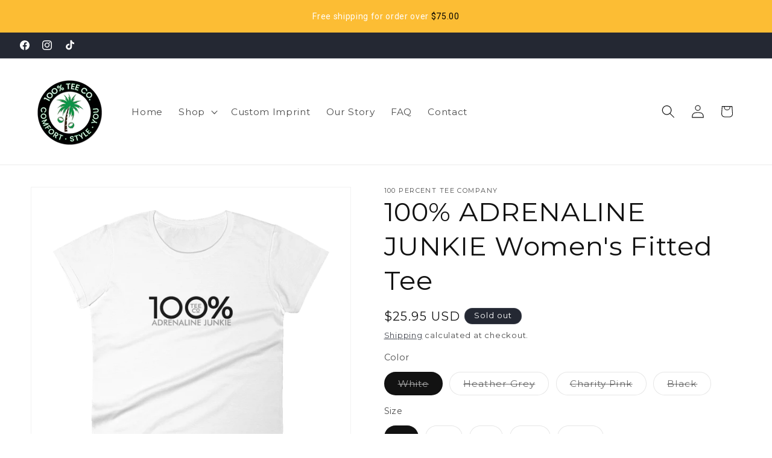

--- FILE ---
content_type: text/html; charset=utf-8
request_url: https://www.100percenttee.com/products/100-adrenaline-junkie-womens-short-sleeve-t-shirt
body_size: 47930
content:
<!doctype html>
<html class="js" lang="en">
  <head>
    <meta charset="utf-8">
    <meta http-equiv="X-UA-Compatible" content="IE=edge">
    <meta name="viewport" content="width=device-width,initial-scale=1">
    <meta name="theme-color" content="">
    <link rel="canonical" href="https://www.100percenttee.com/products/100-adrenaline-junkie-womens-short-sleeve-t-shirt"><link rel="icon" type="image/png" href="//www.100percenttee.com/cdn/shop/files/final-logo.png?crop=center&height=32&v=1746556082&width=32"><link rel="preconnect" href="https://fonts.shopifycdn.com" crossorigin><title>
      100% ADRENALINE JUNKIE Women&#39;s Fitted Tee
 &ndash; 100 Percent Tee Company</title>

    
      <meta name="description" content="Rock this 100% ADRENALINE JUNKIE comfy and trendy fitted tee in style. Pre-shrunk to make sure your size is maintained throughout several washes, and a classic fit. Note that all colors are made with 100% cotton except for heather colors, which contain 10% polyester. Our super soft tees have been created with the lates">
    

    

<meta property="og:site_name" content="100 Percent Tee Company">
<meta property="og:url" content="https://www.100percenttee.com/products/100-adrenaline-junkie-womens-short-sleeve-t-shirt">
<meta property="og:title" content="100% ADRENALINE JUNKIE Women&#39;s Fitted Tee">
<meta property="og:type" content="product">
<meta property="og:description" content="Rock this 100% ADRENALINE JUNKIE comfy and trendy fitted tee in style. Pre-shrunk to make sure your size is maintained throughout several washes, and a classic fit. Note that all colors are made with 100% cotton except for heather colors, which contain 10% polyester. Our super soft tees have been created with the lates"><meta property="og:image" content="http://www.100percenttee.com/cdn/shop/products/mockup-ff78e894.png?v=1746658358">
  <meta property="og:image:secure_url" content="https://www.100percenttee.com/cdn/shop/products/mockup-ff78e894.png?v=1746658358">
  <meta property="og:image:width" content="1000">
  <meta property="og:image:height" content="1000"><meta property="og:price:amount" content="25.95">
  <meta property="og:price:currency" content="USD"><meta name="twitter:card" content="summary_large_image">
<meta name="twitter:title" content="100% ADRENALINE JUNKIE Women&#39;s Fitted Tee">
<meta name="twitter:description" content="Rock this 100% ADRENALINE JUNKIE comfy and trendy fitted tee in style. Pre-shrunk to make sure your size is maintained throughout several washes, and a classic fit. Note that all colors are made with 100% cotton except for heather colors, which contain 10% polyester. Our super soft tees have been created with the lates">


    <script src="//www.100percenttee.com/cdn/shop/t/17/assets/constants.js?v=132983761750457495441757023088" defer="defer"></script>
    <script src="//www.100percenttee.com/cdn/shop/t/17/assets/pubsub.js?v=25310214064522200911757023089" defer="defer"></script>
    <script src="//www.100percenttee.com/cdn/shop/t/17/assets/global.js?v=7301445359237545521757023088" defer="defer"></script>
    <script src="//www.100percenttee.com/cdn/shop/t/17/assets/details-disclosure.js?v=13653116266235556501757023088" defer="defer"></script>
    <script src="//www.100percenttee.com/cdn/shop/t/17/assets/details-modal.js?v=25581673532751508451757023088" defer="defer"></script>
    <script src="//www.100percenttee.com/cdn/shop/t/17/assets/search-form.js?v=133129549252120666541757023089" defer="defer"></script><script src="//www.100percenttee.com/cdn/shop/t/17/assets/animations.js?v=88693664871331136111757023087" defer="defer"></script><script>window.performance && window.performance.mark && window.performance.mark('shopify.content_for_header.start');</script><meta name="google-site-verification" content="lnxRmSJ42XSHcgysnyK3j4Bzm_8LDBU5R0f97h-AGGE">
<meta name="facebook-domain-verification" content="y4x8ua6pv94pgo7yx5av387i7hekt2">
<meta id="shopify-digital-wallet" name="shopify-digital-wallet" content="/24340627519/digital_wallets/dialog">
<meta name="shopify-checkout-api-token" content="d5ff367d9d8a7025ce93f8846245d0f0">
<meta id="in-context-paypal-metadata" data-shop-id="24340627519" data-venmo-supported="true" data-environment="production" data-locale="en_US" data-paypal-v4="true" data-currency="USD">
<link rel="alternate" type="application/json+oembed" href="https://www.100percenttee.com/products/100-adrenaline-junkie-womens-short-sleeve-t-shirt.oembed">
<script async="async" src="/checkouts/internal/preloads.js?locale=en-US"></script>
<link rel="preconnect" href="https://shop.app" crossorigin="anonymous">
<script async="async" src="https://shop.app/checkouts/internal/preloads.js?locale=en-US&shop_id=24340627519" crossorigin="anonymous"></script>
<script id="apple-pay-shop-capabilities" type="application/json">{"shopId":24340627519,"countryCode":"US","currencyCode":"USD","merchantCapabilities":["supports3DS"],"merchantId":"gid:\/\/shopify\/Shop\/24340627519","merchantName":"100 Percent Tee Company","requiredBillingContactFields":["postalAddress","email"],"requiredShippingContactFields":["postalAddress","email"],"shippingType":"shipping","supportedNetworks":["visa","masterCard","amex","discover","elo","jcb"],"total":{"type":"pending","label":"100 Percent Tee Company","amount":"1.00"},"shopifyPaymentsEnabled":true,"supportsSubscriptions":true}</script>
<script id="shopify-features" type="application/json">{"accessToken":"d5ff367d9d8a7025ce93f8846245d0f0","betas":["rich-media-storefront-analytics"],"domain":"www.100percenttee.com","predictiveSearch":true,"shopId":24340627519,"locale":"en"}</script>
<script>var Shopify = Shopify || {};
Shopify.shop = "100-percent-tee-company.myshopify.com";
Shopify.locale = "en";
Shopify.currency = {"active":"USD","rate":"1.0"};
Shopify.country = "US";
Shopify.theme = {"name":"Updated copy of Updated copy of Dawn","id":144440885399,"schema_name":"Dawn","schema_version":"15.4.0","theme_store_id":887,"role":"main"};
Shopify.theme.handle = "null";
Shopify.theme.style = {"id":null,"handle":null};
Shopify.cdnHost = "www.100percenttee.com/cdn";
Shopify.routes = Shopify.routes || {};
Shopify.routes.root = "/";</script>
<script type="module">!function(o){(o.Shopify=o.Shopify||{}).modules=!0}(window);</script>
<script>!function(o){function n(){var o=[];function n(){o.push(Array.prototype.slice.apply(arguments))}return n.q=o,n}var t=o.Shopify=o.Shopify||{};t.loadFeatures=n(),t.autoloadFeatures=n()}(window);</script>
<script>
  window.ShopifyPay = window.ShopifyPay || {};
  window.ShopifyPay.apiHost = "shop.app\/pay";
  window.ShopifyPay.redirectState = null;
</script>
<script id="shop-js-analytics" type="application/json">{"pageType":"product"}</script>
<script defer="defer" async type="module" src="//www.100percenttee.com/cdn/shopifycloud/shop-js/modules/v2/client.init-shop-cart-sync_BApSsMSl.en.esm.js"></script>
<script defer="defer" async type="module" src="//www.100percenttee.com/cdn/shopifycloud/shop-js/modules/v2/chunk.common_CBoos6YZ.esm.js"></script>
<script type="module">
  await import("//www.100percenttee.com/cdn/shopifycloud/shop-js/modules/v2/client.init-shop-cart-sync_BApSsMSl.en.esm.js");
await import("//www.100percenttee.com/cdn/shopifycloud/shop-js/modules/v2/chunk.common_CBoos6YZ.esm.js");

  window.Shopify.SignInWithShop?.initShopCartSync?.({"fedCMEnabled":true,"windoidEnabled":true});

</script>
<script defer="defer" async type="module" src="//www.100percenttee.com/cdn/shopifycloud/shop-js/modules/v2/client.payment-terms_BHOWV7U_.en.esm.js"></script>
<script defer="defer" async type="module" src="//www.100percenttee.com/cdn/shopifycloud/shop-js/modules/v2/chunk.common_CBoos6YZ.esm.js"></script>
<script defer="defer" async type="module" src="//www.100percenttee.com/cdn/shopifycloud/shop-js/modules/v2/chunk.modal_Bu1hFZFC.esm.js"></script>
<script type="module">
  await import("//www.100percenttee.com/cdn/shopifycloud/shop-js/modules/v2/client.payment-terms_BHOWV7U_.en.esm.js");
await import("//www.100percenttee.com/cdn/shopifycloud/shop-js/modules/v2/chunk.common_CBoos6YZ.esm.js");
await import("//www.100percenttee.com/cdn/shopifycloud/shop-js/modules/v2/chunk.modal_Bu1hFZFC.esm.js");

  
</script>
<script>
  window.Shopify = window.Shopify || {};
  if (!window.Shopify.featureAssets) window.Shopify.featureAssets = {};
  window.Shopify.featureAssets['shop-js'] = {"shop-cart-sync":["modules/v2/client.shop-cart-sync_DJczDl9f.en.esm.js","modules/v2/chunk.common_CBoos6YZ.esm.js"],"init-fed-cm":["modules/v2/client.init-fed-cm_BzwGC0Wi.en.esm.js","modules/v2/chunk.common_CBoos6YZ.esm.js"],"init-windoid":["modules/v2/client.init-windoid_BS26ThXS.en.esm.js","modules/v2/chunk.common_CBoos6YZ.esm.js"],"shop-cash-offers":["modules/v2/client.shop-cash-offers_DthCPNIO.en.esm.js","modules/v2/chunk.common_CBoos6YZ.esm.js","modules/v2/chunk.modal_Bu1hFZFC.esm.js"],"shop-button":["modules/v2/client.shop-button_D_JX508o.en.esm.js","modules/v2/chunk.common_CBoos6YZ.esm.js"],"init-shop-email-lookup-coordinator":["modules/v2/client.init-shop-email-lookup-coordinator_DFwWcvrS.en.esm.js","modules/v2/chunk.common_CBoos6YZ.esm.js"],"shop-toast-manager":["modules/v2/client.shop-toast-manager_tEhgP2F9.en.esm.js","modules/v2/chunk.common_CBoos6YZ.esm.js"],"shop-login-button":["modules/v2/client.shop-login-button_DwLgFT0K.en.esm.js","modules/v2/chunk.common_CBoos6YZ.esm.js","modules/v2/chunk.modal_Bu1hFZFC.esm.js"],"avatar":["modules/v2/client.avatar_BTnouDA3.en.esm.js"],"init-shop-cart-sync":["modules/v2/client.init-shop-cart-sync_BApSsMSl.en.esm.js","modules/v2/chunk.common_CBoos6YZ.esm.js"],"pay-button":["modules/v2/client.pay-button_BuNmcIr_.en.esm.js","modules/v2/chunk.common_CBoos6YZ.esm.js"],"init-shop-for-new-customer-accounts":["modules/v2/client.init-shop-for-new-customer-accounts_DrjXSI53.en.esm.js","modules/v2/client.shop-login-button_DwLgFT0K.en.esm.js","modules/v2/chunk.common_CBoos6YZ.esm.js","modules/v2/chunk.modal_Bu1hFZFC.esm.js"],"init-customer-accounts-sign-up":["modules/v2/client.init-customer-accounts-sign-up_TlVCiykN.en.esm.js","modules/v2/client.shop-login-button_DwLgFT0K.en.esm.js","modules/v2/chunk.common_CBoos6YZ.esm.js","modules/v2/chunk.modal_Bu1hFZFC.esm.js"],"shop-follow-button":["modules/v2/client.shop-follow-button_C5D3XtBb.en.esm.js","modules/v2/chunk.common_CBoos6YZ.esm.js","modules/v2/chunk.modal_Bu1hFZFC.esm.js"],"checkout-modal":["modules/v2/client.checkout-modal_8TC_1FUY.en.esm.js","modules/v2/chunk.common_CBoos6YZ.esm.js","modules/v2/chunk.modal_Bu1hFZFC.esm.js"],"init-customer-accounts":["modules/v2/client.init-customer-accounts_C0Oh2ljF.en.esm.js","modules/v2/client.shop-login-button_DwLgFT0K.en.esm.js","modules/v2/chunk.common_CBoos6YZ.esm.js","modules/v2/chunk.modal_Bu1hFZFC.esm.js"],"lead-capture":["modules/v2/client.lead-capture_Cq0gfm7I.en.esm.js","modules/v2/chunk.common_CBoos6YZ.esm.js","modules/v2/chunk.modal_Bu1hFZFC.esm.js"],"shop-login":["modules/v2/client.shop-login_BmtnoEUo.en.esm.js","modules/v2/chunk.common_CBoos6YZ.esm.js","modules/v2/chunk.modal_Bu1hFZFC.esm.js"],"payment-terms":["modules/v2/client.payment-terms_BHOWV7U_.en.esm.js","modules/v2/chunk.common_CBoos6YZ.esm.js","modules/v2/chunk.modal_Bu1hFZFC.esm.js"]};
</script>
<script>(function() {
  var isLoaded = false;
  function asyncLoad() {
    if (isLoaded) return;
    isLoaded = true;
    var urls = ["\/\/shopify.privy.com\/widget.js?shop=100-percent-tee-company.myshopify.com","\/\/cdn.shopify.com\/proxy\/b1bb3525f4856f0f115687cf64d7b2396713fdd818c487c80fc3d07e6383d453\/static.cdn.printful.com\/static\/js\/external\/shopify-product-customizer.js?v=0.28\u0026shop=100-percent-tee-company.myshopify.com\u0026sp-cache-control=cHVibGljLCBtYXgtYWdlPTkwMA","https:\/\/sales-pop.carecart.io\/lib\/salesnotifier.js?shop=100-percent-tee-company.myshopify.com","https:\/\/sales-pop.carecart.io\/lib\/salesnotifier.js?shop=100-percent-tee-company.myshopify.com","https:\/\/boostsales.apps.avada.io\/scripttag\/avada-tracking.min.js?shop=100-percent-tee-company.myshopify.com"];
    for (var i = 0; i < urls.length; i++) {
      var s = document.createElement('script');
      s.type = 'text/javascript';
      s.async = true;
      s.src = urls[i];
      var x = document.getElementsByTagName('script')[0];
      x.parentNode.insertBefore(s, x);
    }
  };
  if(window.attachEvent) {
    window.attachEvent('onload', asyncLoad);
  } else {
    window.addEventListener('load', asyncLoad, false);
  }
})();</script>
<script id="__st">var __st={"a":24340627519,"offset":-28800,"reqid":"fadb4f91-e80c-42af-a2e4-83d65b4ab8df-1768871067","pageurl":"www.100percenttee.com\/products\/100-adrenaline-junkie-womens-short-sleeve-t-shirt","u":"497bc17d9e24","p":"product","rtyp":"product","rid":4372025081987};</script>
<script>window.ShopifyPaypalV4VisibilityTracking = true;</script>
<script id="captcha-bootstrap">!function(){'use strict';const t='contact',e='account',n='new_comment',o=[[t,t],['blogs',n],['comments',n],[t,'customer']],c=[[e,'customer_login'],[e,'guest_login'],[e,'recover_customer_password'],[e,'create_customer']],r=t=>t.map((([t,e])=>`form[action*='/${t}']:not([data-nocaptcha='true']) input[name='form_type'][value='${e}']`)).join(','),a=t=>()=>t?[...document.querySelectorAll(t)].map((t=>t.form)):[];function s(){const t=[...o],e=r(t);return a(e)}const i='password',u='form_key',d=['recaptcha-v3-token','g-recaptcha-response','h-captcha-response',i],f=()=>{try{return window.sessionStorage}catch{return}},m='__shopify_v',_=t=>t.elements[u];function p(t,e,n=!1){try{const o=window.sessionStorage,c=JSON.parse(o.getItem(e)),{data:r}=function(t){const{data:e,action:n}=t;return t[m]||n?{data:e,action:n}:{data:t,action:n}}(c);for(const[e,n]of Object.entries(r))t.elements[e]&&(t.elements[e].value=n);n&&o.removeItem(e)}catch(o){console.error('form repopulation failed',{error:o})}}const l='form_type',E='cptcha';function T(t){t.dataset[E]=!0}const w=window,h=w.document,L='Shopify',v='ce_forms',y='captcha';let A=!1;((t,e)=>{const n=(g='f06e6c50-85a8-45c8-87d0-21a2b65856fe',I='https://cdn.shopify.com/shopifycloud/storefront-forms-hcaptcha/ce_storefront_forms_captcha_hcaptcha.v1.5.2.iife.js',D={infoText:'Protected by hCaptcha',privacyText:'Privacy',termsText:'Terms'},(t,e,n)=>{const o=w[L][v],c=o.bindForm;if(c)return c(t,g,e,D).then(n);var r;o.q.push([[t,g,e,D],n]),r=I,A||(h.body.append(Object.assign(h.createElement('script'),{id:'captcha-provider',async:!0,src:r})),A=!0)});var g,I,D;w[L]=w[L]||{},w[L][v]=w[L][v]||{},w[L][v].q=[],w[L][y]=w[L][y]||{},w[L][y].protect=function(t,e){n(t,void 0,e),T(t)},Object.freeze(w[L][y]),function(t,e,n,w,h,L){const[v,y,A,g]=function(t,e,n){const i=e?o:[],u=t?c:[],d=[...i,...u],f=r(d),m=r(i),_=r(d.filter((([t,e])=>n.includes(e))));return[a(f),a(m),a(_),s()]}(w,h,L),I=t=>{const e=t.target;return e instanceof HTMLFormElement?e:e&&e.form},D=t=>v().includes(t);t.addEventListener('submit',(t=>{const e=I(t);if(!e)return;const n=D(e)&&!e.dataset.hcaptchaBound&&!e.dataset.recaptchaBound,o=_(e),c=g().includes(e)&&(!o||!o.value);(n||c)&&t.preventDefault(),c&&!n&&(function(t){try{if(!f())return;!function(t){const e=f();if(!e)return;const n=_(t);if(!n)return;const o=n.value;o&&e.removeItem(o)}(t);const e=Array.from(Array(32),(()=>Math.random().toString(36)[2])).join('');!function(t,e){_(t)||t.append(Object.assign(document.createElement('input'),{type:'hidden',name:u})),t.elements[u].value=e}(t,e),function(t,e){const n=f();if(!n)return;const o=[...t.querySelectorAll(`input[type='${i}']`)].map((({name:t})=>t)),c=[...d,...o],r={};for(const[a,s]of new FormData(t).entries())c.includes(a)||(r[a]=s);n.setItem(e,JSON.stringify({[m]:1,action:t.action,data:r}))}(t,e)}catch(e){console.error('failed to persist form',e)}}(e),e.submit())}));const S=(t,e)=>{t&&!t.dataset[E]&&(n(t,e.some((e=>e===t))),T(t))};for(const o of['focusin','change'])t.addEventListener(o,(t=>{const e=I(t);D(e)&&S(e,y())}));const B=e.get('form_key'),M=e.get(l),P=B&&M;t.addEventListener('DOMContentLoaded',(()=>{const t=y();if(P)for(const e of t)e.elements[l].value===M&&p(e,B);[...new Set([...A(),...v().filter((t=>'true'===t.dataset.shopifyCaptcha))])].forEach((e=>S(e,t)))}))}(h,new URLSearchParams(w.location.search),n,t,e,['guest_login'])})(!0,!0)}();</script>
<script integrity="sha256-4kQ18oKyAcykRKYeNunJcIwy7WH5gtpwJnB7kiuLZ1E=" data-source-attribution="shopify.loadfeatures" defer="defer" src="//www.100percenttee.com/cdn/shopifycloud/storefront/assets/storefront/load_feature-a0a9edcb.js" crossorigin="anonymous"></script>
<script crossorigin="anonymous" defer="defer" src="//www.100percenttee.com/cdn/shopifycloud/storefront/assets/shopify_pay/storefront-65b4c6d7.js?v=20250812"></script>
<script data-source-attribution="shopify.dynamic_checkout.dynamic.init">var Shopify=Shopify||{};Shopify.PaymentButton=Shopify.PaymentButton||{isStorefrontPortableWallets:!0,init:function(){window.Shopify.PaymentButton.init=function(){};var t=document.createElement("script");t.src="https://www.100percenttee.com/cdn/shopifycloud/portable-wallets/latest/portable-wallets.en.js",t.type="module",document.head.appendChild(t)}};
</script>
<script data-source-attribution="shopify.dynamic_checkout.buyer_consent">
  function portableWalletsHideBuyerConsent(e){var t=document.getElementById("shopify-buyer-consent"),n=document.getElementById("shopify-subscription-policy-button");t&&n&&(t.classList.add("hidden"),t.setAttribute("aria-hidden","true"),n.removeEventListener("click",e))}function portableWalletsShowBuyerConsent(e){var t=document.getElementById("shopify-buyer-consent"),n=document.getElementById("shopify-subscription-policy-button");t&&n&&(t.classList.remove("hidden"),t.removeAttribute("aria-hidden"),n.addEventListener("click",e))}window.Shopify?.PaymentButton&&(window.Shopify.PaymentButton.hideBuyerConsent=portableWalletsHideBuyerConsent,window.Shopify.PaymentButton.showBuyerConsent=portableWalletsShowBuyerConsent);
</script>
<script>
  function portableWalletsCleanup(e){e&&e.src&&console.error("Failed to load portable wallets script "+e.src);var t=document.querySelectorAll("shopify-accelerated-checkout .shopify-payment-button__skeleton, shopify-accelerated-checkout-cart .wallet-cart-button__skeleton"),e=document.getElementById("shopify-buyer-consent");for(let e=0;e<t.length;e++)t[e].remove();e&&e.remove()}function portableWalletsNotLoadedAsModule(e){e instanceof ErrorEvent&&"string"==typeof e.message&&e.message.includes("import.meta")&&"string"==typeof e.filename&&e.filename.includes("portable-wallets")&&(window.removeEventListener("error",portableWalletsNotLoadedAsModule),window.Shopify.PaymentButton.failedToLoad=e,"loading"===document.readyState?document.addEventListener("DOMContentLoaded",window.Shopify.PaymentButton.init):window.Shopify.PaymentButton.init())}window.addEventListener("error",portableWalletsNotLoadedAsModule);
</script>

<script type="module" src="https://www.100percenttee.com/cdn/shopifycloud/portable-wallets/latest/portable-wallets.en.js" onError="portableWalletsCleanup(this)" crossorigin="anonymous"></script>
<script nomodule>
  document.addEventListener("DOMContentLoaded", portableWalletsCleanup);
</script>

<link id="shopify-accelerated-checkout-styles" rel="stylesheet" media="screen" href="https://www.100percenttee.com/cdn/shopifycloud/portable-wallets/latest/accelerated-checkout-backwards-compat.css" crossorigin="anonymous">
<style id="shopify-accelerated-checkout-cart">
        #shopify-buyer-consent {
  margin-top: 1em;
  display: inline-block;
  width: 100%;
}

#shopify-buyer-consent.hidden {
  display: none;
}

#shopify-subscription-policy-button {
  background: none;
  border: none;
  padding: 0;
  text-decoration: underline;
  font-size: inherit;
  cursor: pointer;
}

#shopify-subscription-policy-button::before {
  box-shadow: none;
}

      </style>
<script id="sections-script" data-sections="header" defer="defer" src="//www.100percenttee.com/cdn/shop/t/17/compiled_assets/scripts.js?v=1913"></script>
<script>window.performance && window.performance.mark && window.performance.mark('shopify.content_for_header.end');</script>


    <style data-shopify>
      @font-face {
  font-family: Montserrat;
  font-weight: 400;
  font-style: normal;
  font-display: swap;
  src: url("//www.100percenttee.com/cdn/fonts/montserrat/montserrat_n4.81949fa0ac9fd2021e16436151e8eaa539321637.woff2") format("woff2"),
       url("//www.100percenttee.com/cdn/fonts/montserrat/montserrat_n4.a6c632ca7b62da89c3594789ba828388aac693fe.woff") format("woff");
}

      @font-face {
  font-family: Montserrat;
  font-weight: 700;
  font-style: normal;
  font-display: swap;
  src: url("//www.100percenttee.com/cdn/fonts/montserrat/montserrat_n7.3c434e22befd5c18a6b4afadb1e3d77c128c7939.woff2") format("woff2"),
       url("//www.100percenttee.com/cdn/fonts/montserrat/montserrat_n7.5d9fa6e2cae713c8fb539a9876489d86207fe957.woff") format("woff");
}

      @font-face {
  font-family: Montserrat;
  font-weight: 400;
  font-style: italic;
  font-display: swap;
  src: url("//www.100percenttee.com/cdn/fonts/montserrat/montserrat_i4.5a4ea298b4789e064f62a29aafc18d41f09ae59b.woff2") format("woff2"),
       url("//www.100percenttee.com/cdn/fonts/montserrat/montserrat_i4.072b5869c5e0ed5b9d2021e4c2af132e16681ad2.woff") format("woff");
}

      @font-face {
  font-family: Montserrat;
  font-weight: 700;
  font-style: italic;
  font-display: swap;
  src: url("//www.100percenttee.com/cdn/fonts/montserrat/montserrat_i7.a0d4a463df4f146567d871890ffb3c80408e7732.woff2") format("woff2"),
       url("//www.100percenttee.com/cdn/fonts/montserrat/montserrat_i7.f6ec9f2a0681acc6f8152c40921d2a4d2e1a2c78.woff") format("woff");
}

      @font-face {
  font-family: Montserrat;
  font-weight: 400;
  font-style: normal;
  font-display: swap;
  src: url("//www.100percenttee.com/cdn/fonts/montserrat/montserrat_n4.81949fa0ac9fd2021e16436151e8eaa539321637.woff2") format("woff2"),
       url("//www.100percenttee.com/cdn/fonts/montserrat/montserrat_n4.a6c632ca7b62da89c3594789ba828388aac693fe.woff") format("woff");
}


      
        :root,
        .color-scheme-1 {
          --color-background: 255,255,255;
        
          --gradient-background: #ffffff;
        

        

        --color-foreground: 18,18,18;
        --color-background-contrast: 191,191,191;
        --color-shadow: 18,18,18;
        --color-button: 18,18,18;
        --color-button-text: 255,255,255;
        --color-secondary-button: 255,255,255;
        --color-secondary-button-text: 36,40,51;
        --color-link: 36,40,51;
        --color-badge-foreground: 18,18,18;
        --color-badge-background: 255,255,255;
        --color-badge-border: 18,18,18;
        --payment-terms-background-color: rgb(255 255 255);
      }
      
        
        .color-scheme-2 {
          --color-background: 243,243,243;
        
          --gradient-background: #f3f3f3;
        

        

        --color-foreground: 255,255,255;
        --color-background-contrast: 179,179,179;
        --color-shadow: 27,255,59;
        --color-button: 18,18,18;
        --color-button-text: 23,176,107;
        --color-secondary-button: 243,243,243;
        --color-secondary-button-text: 27,255,59;
        --color-link: 27,255,59;
        --color-badge-foreground: 255,255,255;
        --color-badge-background: 243,243,243;
        --color-badge-border: 255,255,255;
        --payment-terms-background-color: rgb(243 243 243);
      }
      
        
        .color-scheme-3 {
          --color-background: 36,40,51;
        
          --gradient-background: #242833;
        

        

        --color-foreground: 255,255,255;
        --color-background-contrast: 47,52,66;
        --color-shadow: ,,;
        --color-button: 255,255,255;
        --color-button-text: 0,0,0;
        --color-secondary-button: 36,40,51;
        --color-secondary-button-text: 255,255,255;
        --color-link: 255,255,255;
        --color-badge-foreground: 255,255,255;
        --color-badge-background: 36,40,51;
        --color-badge-border: 255,255,255;
        --payment-terms-background-color: rgb(36 40 51);
      }
      
        
        .color-scheme-4 {
          --color-background: 18,18,18;
        
          --gradient-background: #121212;
        

        

        --color-foreground: 255,255,255;
        --color-background-contrast: 146,146,146;
        --color-shadow: 18,18,18;
        --color-button: 255,255,255;
        --color-button-text: 18,18,18;
        --color-secondary-button: 18,18,18;
        --color-secondary-button-text: 255,255,255;
        --color-link: 255,255,255;
        --color-badge-foreground: 255,255,255;
        --color-badge-background: 18,18,18;
        --color-badge-border: 255,255,255;
        --payment-terms-background-color: rgb(18 18 18);
      }
      
        
        .color-scheme-5 {
          --color-background: 243,243,243;
        
          --gradient-background: #f3f3f3;
        

        

        --color-foreground: 255,255,255;
        --color-background-contrast: 179,179,179;
        --color-shadow: 18,18,18;
        --color-button: 255,255,255;
        --color-button-text: 243,243,243;
        --color-secondary-button: 243,243,243;
        --color-secondary-button-text: 255,255,255;
        --color-link: 255,255,255;
        --color-badge-foreground: 255,255,255;
        --color-badge-background: 243,243,243;
        --color-badge-border: 255,255,255;
        --payment-terms-background-color: rgb(243 243 243);
      }
      

      body, .color-scheme-1, .color-scheme-2, .color-scheme-3, .color-scheme-4, .color-scheme-5 {
        color: rgba(var(--color-foreground), 0.75);
        background-color: rgb(var(--color-background));
      }

      :root {
        --font-body-family: Montserrat, sans-serif;
        --font-body-style: normal;
        --font-body-weight: 400;
        --font-body-weight-bold: 700;

        --font-heading-family: Montserrat, sans-serif;
        --font-heading-style: normal;
        --font-heading-weight: 400;

        --font-body-scale: 1.1;
        --font-heading-scale: 1.0;

        --media-padding: px;
        --media-border-opacity: 0.05;
        --media-border-width: 1px;
        --media-radius: 0px;
        --media-shadow-opacity: 0.0;
        --media-shadow-horizontal-offset: 0px;
        --media-shadow-vertical-offset: 4px;
        --media-shadow-blur-radius: 5px;
        --media-shadow-visible: 0;

        --page-width: 120rem;
        --page-width-margin: 0rem;

        --product-card-image-padding: 0.4rem;
        --product-card-corner-radius: 0.0rem;
        --product-card-text-alignment: center;
        --product-card-border-width: 0.0rem;
        --product-card-border-opacity: 0.1;
        --product-card-shadow-opacity: 0.0;
        --product-card-shadow-visible: 0;
        --product-card-shadow-horizontal-offset: 0.0rem;
        --product-card-shadow-vertical-offset: 0.4rem;
        --product-card-shadow-blur-radius: 0.5rem;

        --collection-card-image-padding: 0.0rem;
        --collection-card-corner-radius: 0.0rem;
        --collection-card-text-alignment: left;
        --collection-card-border-width: 0.0rem;
        --collection-card-border-opacity: 0.1;
        --collection-card-shadow-opacity: 0.0;
        --collection-card-shadow-visible: 0;
        --collection-card-shadow-horizontal-offset: 0.0rem;
        --collection-card-shadow-vertical-offset: 0.4rem;
        --collection-card-shadow-blur-radius: 0.5rem;

        --blog-card-image-padding: 0.0rem;
        --blog-card-corner-radius: 0.0rem;
        --blog-card-text-alignment: left;
        --blog-card-border-width: 0.0rem;
        --blog-card-border-opacity: 0.1;
        --blog-card-shadow-opacity: 0.0;
        --blog-card-shadow-visible: 0;
        --blog-card-shadow-horizontal-offset: 0.0rem;
        --blog-card-shadow-vertical-offset: 0.4rem;
        --blog-card-shadow-blur-radius: 0.5rem;

        --badge-corner-radius: 4.0rem;

        --popup-border-width: 0px;
        --popup-border-opacity: 0.1;
        --popup-corner-radius: 0px;
        --popup-shadow-opacity: 0.05;
        --popup-shadow-horizontal-offset: 0px;
        --popup-shadow-vertical-offset: 4px;
        --popup-shadow-blur-radius: 5px;

        --drawer-border-width: 1px;
        --drawer-border-opacity: 0.1;
        --drawer-shadow-opacity: 0.0;
        --drawer-shadow-horizontal-offset: 0px;
        --drawer-shadow-vertical-offset: 4px;
        --drawer-shadow-blur-radius: 5px;

        --spacing-sections-desktop: 0px;
        --spacing-sections-mobile: 0px;

        --grid-desktop-vertical-spacing: 8px;
        --grid-desktop-horizontal-spacing: 8px;
        --grid-mobile-vertical-spacing: 4px;
        --grid-mobile-horizontal-spacing: 4px;

        --text-boxes-border-opacity: 0.1;
        --text-boxes-border-width: 0px;
        --text-boxes-radius: 0px;
        --text-boxes-shadow-opacity: 0.0;
        --text-boxes-shadow-visible: 0;
        --text-boxes-shadow-horizontal-offset: 0px;
        --text-boxes-shadow-vertical-offset: 4px;
        --text-boxes-shadow-blur-radius: 5px;

        --buttons-radius: 4px;
        --buttons-radius-outset: 6px;
        --buttons-border-width: 2px;
        --buttons-border-opacity: 0.35;
        --buttons-shadow-opacity: 0.5;
        --buttons-shadow-visible: 1;
        --buttons-shadow-horizontal-offset: 4px;
        --buttons-shadow-vertical-offset: 4px;
        --buttons-shadow-blur-radius: 5px;
        --buttons-border-offset: 0.3px;

        --inputs-radius: 0px;
        --inputs-border-width: 1px;
        --inputs-border-opacity: 0.55;
        --inputs-shadow-opacity: 0.0;
        --inputs-shadow-horizontal-offset: 0px;
        --inputs-margin-offset: 0px;
        --inputs-shadow-vertical-offset: 4px;
        --inputs-shadow-blur-radius: 5px;
        --inputs-radius-outset: 0px;

        --variant-pills-radius: 40px;
        --variant-pills-border-width: 1px;
        --variant-pills-border-opacity: 0.55;
        --variant-pills-shadow-opacity: 0.0;
        --variant-pills-shadow-horizontal-offset: 0px;
        --variant-pills-shadow-vertical-offset: 4px;
        --variant-pills-shadow-blur-radius: 5px;
      }

      *,
      *::before,
      *::after {
        box-sizing: inherit;
      }

      html {
        box-sizing: border-box;
        font-size: calc(var(--font-body-scale) * 62.5%);
        height: 100%;
      }
      body {
        display: grid;
        grid-template-rows: auto auto 1fr auto;
        grid-template-columns: 100%;
        min-height: 100%;
        margin: 0;
        font-size: 1.5rem;
        letter-spacing: 0.06rem;
        line-height: calc(1 + 0.8 / var(--font-body-scale));
        font-family: var(--font-body-family);
        font-style: var(--font-body-style);
        font-weight: var(--font-body-weight);
      }

      @media screen and (min-width: 750px) {
        body {
          font-size: 1.6rem;
        }
      }
    </style>

    <link href="//www.100percenttee.com/cdn/shop/t/17/assets/base.css?v=159841507637079171801757023087" rel="stylesheet" type="text/css" media="all" />
    <link rel="stylesheet" href="//www.100percenttee.com/cdn/shop/t/17/assets/component-cart-items.css?v=13033300910818915211757023087" media="print" onload="this.media='all'">
      <link rel="preload" as="font" href="//www.100percenttee.com/cdn/fonts/montserrat/montserrat_n4.81949fa0ac9fd2021e16436151e8eaa539321637.woff2" type="font/woff2" crossorigin>
      

      <link rel="preload" as="font" href="//www.100percenttee.com/cdn/fonts/montserrat/montserrat_n4.81949fa0ac9fd2021e16436151e8eaa539321637.woff2" type="font/woff2" crossorigin>
      
<link
        rel="stylesheet"
        href="//www.100percenttee.com/cdn/shop/t/17/assets/component-predictive-search.css?v=118923337488134913561757023088"
        media="print"
        onload="this.media='all'"
      ><script>
      if (Shopify.designMode) {
        document.documentElement.classList.add('shopify-design-mode');
      }
    </script>
  <!-- BEGIN app block: shopify://apps/klaviyo-email-marketing-sms/blocks/klaviyo-onsite-embed/2632fe16-c075-4321-a88b-50b567f42507 -->












  <script async src="https://static.klaviyo.com/onsite/js/TL8atX/klaviyo.js?company_id=TL8atX"></script>
  <script>!function(){if(!window.klaviyo){window._klOnsite=window._klOnsite||[];try{window.klaviyo=new Proxy({},{get:function(n,i){return"push"===i?function(){var n;(n=window._klOnsite).push.apply(n,arguments)}:function(){for(var n=arguments.length,o=new Array(n),w=0;w<n;w++)o[w]=arguments[w];var t="function"==typeof o[o.length-1]?o.pop():void 0,e=new Promise((function(n){window._klOnsite.push([i].concat(o,[function(i){t&&t(i),n(i)}]))}));return e}}})}catch(n){window.klaviyo=window.klaviyo||[],window.klaviyo.push=function(){var n;(n=window._klOnsite).push.apply(n,arguments)}}}}();</script>

  
    <script id="viewed_product">
      if (item == null) {
        var _learnq = _learnq || [];

        var MetafieldReviews = null
        var MetafieldYotpoRating = null
        var MetafieldYotpoCount = null
        var MetafieldLooxRating = null
        var MetafieldLooxCount = null
        var okendoProduct = null
        var okendoProductReviewCount = null
        var okendoProductReviewAverageValue = null
        try {
          // The following fields are used for Customer Hub recently viewed in order to add reviews.
          // This information is not part of __kla_viewed. Instead, it is part of __kla_viewed_reviewed_items
          MetafieldReviews = {};
          MetafieldYotpoRating = null
          MetafieldYotpoCount = null
          MetafieldLooxRating = null
          MetafieldLooxCount = null

          okendoProduct = null
          // If the okendo metafield is not legacy, it will error, which then requires the new json formatted data
          if (okendoProduct && 'error' in okendoProduct) {
            okendoProduct = null
          }
          okendoProductReviewCount = okendoProduct ? okendoProduct.reviewCount : null
          okendoProductReviewAverageValue = okendoProduct ? okendoProduct.reviewAverageValue : null
        } catch (error) {
          console.error('Error in Klaviyo onsite reviews tracking:', error);
        }

        var item = {
          Name: "100% ADRENALINE JUNKIE Women's Fitted Tee",
          ProductID: 4372025081987,
          Categories: ["Newest Products","Women's Fitted Tees"],
          ImageURL: "https://www.100percenttee.com/cdn/shop/products/mockup-ff78e894_grande.png?v=1746658358",
          URL: "https://www.100percenttee.com/products/100-adrenaline-junkie-womens-short-sleeve-t-shirt",
          Brand: "100 Percent Tee Company",
          Price: "$25.95",
          Value: "25.95",
          CompareAtPrice: "$27.95"
        };
        _learnq.push(['track', 'Viewed Product', item]);
        _learnq.push(['trackViewedItem', {
          Title: item.Name,
          ItemId: item.ProductID,
          Categories: item.Categories,
          ImageUrl: item.ImageURL,
          Url: item.URL,
          Metadata: {
            Brand: item.Brand,
            Price: item.Price,
            Value: item.Value,
            CompareAtPrice: item.CompareAtPrice
          },
          metafields:{
            reviews: MetafieldReviews,
            yotpo:{
              rating: MetafieldYotpoRating,
              count: MetafieldYotpoCount,
            },
            loox:{
              rating: MetafieldLooxRating,
              count: MetafieldLooxCount,
            },
            okendo: {
              rating: okendoProductReviewAverageValue,
              count: okendoProductReviewCount,
            }
          }
        }]);
      }
    </script>
  




  <script>
    window.klaviyoReviewsProductDesignMode = false
  </script>







<!-- END app block --><!-- BEGIN app block: shopify://apps/optimonk-popup-cro-a-b-test/blocks/app-embed/0b488be1-fc0a-4fe6-8793-f2bef383dba8 -->
<script async src="https://onsite.optimonk.com/script.js?account=239865&origin=shopify-app-embed-block"></script>




<!-- END app block --><!-- BEGIN app block: shopify://apps/cross-sell-upsell-pro/blocks/crosssell/a1de75bd-abc2-408f-b8be-5bce11f6a502 -->





<!-- END app block --><script src="https://cdn.shopify.com/extensions/019b6eab-211e-7978-ad83-a373ee147c2e/avada-boost-sales-41/assets/avada-offer.js" type="text/javascript" defer="defer"></script>
<script src="https://cdn.shopify.com/extensions/1f805629-c1d3-44c5-afa0-f2ef641295ef/booster-page-speed-optimizer-1/assets/speed-embed.js" type="text/javascript" defer="defer"></script>
<link href="https://monorail-edge.shopifysvc.com" rel="dns-prefetch">
<script>(function(){if ("sendBeacon" in navigator && "performance" in window) {try {var session_token_from_headers = performance.getEntriesByType('navigation')[0].serverTiming.find(x => x.name == '_s').description;} catch {var session_token_from_headers = undefined;}var session_cookie_matches = document.cookie.match(/_shopify_s=([^;]*)/);var session_token_from_cookie = session_cookie_matches && session_cookie_matches.length === 2 ? session_cookie_matches[1] : "";var session_token = session_token_from_headers || session_token_from_cookie || "";function handle_abandonment_event(e) {var entries = performance.getEntries().filter(function(entry) {return /monorail-edge.shopifysvc.com/.test(entry.name);});if (!window.abandonment_tracked && entries.length === 0) {window.abandonment_tracked = true;var currentMs = Date.now();var navigation_start = performance.timing.navigationStart;var payload = {shop_id: 24340627519,url: window.location.href,navigation_start,duration: currentMs - navigation_start,session_token,page_type: "product"};window.navigator.sendBeacon("https://monorail-edge.shopifysvc.com/v1/produce", JSON.stringify({schema_id: "online_store_buyer_site_abandonment/1.1",payload: payload,metadata: {event_created_at_ms: currentMs,event_sent_at_ms: currentMs}}));}}window.addEventListener('pagehide', handle_abandonment_event);}}());</script>
<script id="web-pixels-manager-setup">(function e(e,d,r,n,o){if(void 0===o&&(o={}),!Boolean(null===(a=null===(i=window.Shopify)||void 0===i?void 0:i.analytics)||void 0===a?void 0:a.replayQueue)){var i,a;window.Shopify=window.Shopify||{};var t=window.Shopify;t.analytics=t.analytics||{};var s=t.analytics;s.replayQueue=[],s.publish=function(e,d,r){return s.replayQueue.push([e,d,r]),!0};try{self.performance.mark("wpm:start")}catch(e){}var l=function(){var e={modern:/Edge?\/(1{2}[4-9]|1[2-9]\d|[2-9]\d{2}|\d{4,})\.\d+(\.\d+|)|Firefox\/(1{2}[4-9]|1[2-9]\d|[2-9]\d{2}|\d{4,})\.\d+(\.\d+|)|Chrom(ium|e)\/(9{2}|\d{3,})\.\d+(\.\d+|)|(Maci|X1{2}).+ Version\/(15\.\d+|(1[6-9]|[2-9]\d|\d{3,})\.\d+)([,.]\d+|)( \(\w+\)|)( Mobile\/\w+|) Safari\/|Chrome.+OPR\/(9{2}|\d{3,})\.\d+\.\d+|(CPU[ +]OS|iPhone[ +]OS|CPU[ +]iPhone|CPU IPhone OS|CPU iPad OS)[ +]+(15[._]\d+|(1[6-9]|[2-9]\d|\d{3,})[._]\d+)([._]\d+|)|Android:?[ /-](13[3-9]|1[4-9]\d|[2-9]\d{2}|\d{4,})(\.\d+|)(\.\d+|)|Android.+Firefox\/(13[5-9]|1[4-9]\d|[2-9]\d{2}|\d{4,})\.\d+(\.\d+|)|Android.+Chrom(ium|e)\/(13[3-9]|1[4-9]\d|[2-9]\d{2}|\d{4,})\.\d+(\.\d+|)|SamsungBrowser\/([2-9]\d|\d{3,})\.\d+/,legacy:/Edge?\/(1[6-9]|[2-9]\d|\d{3,})\.\d+(\.\d+|)|Firefox\/(5[4-9]|[6-9]\d|\d{3,})\.\d+(\.\d+|)|Chrom(ium|e)\/(5[1-9]|[6-9]\d|\d{3,})\.\d+(\.\d+|)([\d.]+$|.*Safari\/(?![\d.]+ Edge\/[\d.]+$))|(Maci|X1{2}).+ Version\/(10\.\d+|(1[1-9]|[2-9]\d|\d{3,})\.\d+)([,.]\d+|)( \(\w+\)|)( Mobile\/\w+|) Safari\/|Chrome.+OPR\/(3[89]|[4-9]\d|\d{3,})\.\d+\.\d+|(CPU[ +]OS|iPhone[ +]OS|CPU[ +]iPhone|CPU IPhone OS|CPU iPad OS)[ +]+(10[._]\d+|(1[1-9]|[2-9]\d|\d{3,})[._]\d+)([._]\d+|)|Android:?[ /-](13[3-9]|1[4-9]\d|[2-9]\d{2}|\d{4,})(\.\d+|)(\.\d+|)|Mobile Safari.+OPR\/([89]\d|\d{3,})\.\d+\.\d+|Android.+Firefox\/(13[5-9]|1[4-9]\d|[2-9]\d{2}|\d{4,})\.\d+(\.\d+|)|Android.+Chrom(ium|e)\/(13[3-9]|1[4-9]\d|[2-9]\d{2}|\d{4,})\.\d+(\.\d+|)|Android.+(UC? ?Browser|UCWEB|U3)[ /]?(15\.([5-9]|\d{2,})|(1[6-9]|[2-9]\d|\d{3,})\.\d+)\.\d+|SamsungBrowser\/(5\.\d+|([6-9]|\d{2,})\.\d+)|Android.+MQ{2}Browser\/(14(\.(9|\d{2,})|)|(1[5-9]|[2-9]\d|\d{3,})(\.\d+|))(\.\d+|)|K[Aa][Ii]OS\/(3\.\d+|([4-9]|\d{2,})\.\d+)(\.\d+|)/},d=e.modern,r=e.legacy,n=navigator.userAgent;return n.match(d)?"modern":n.match(r)?"legacy":"unknown"}(),u="modern"===l?"modern":"legacy",c=(null!=n?n:{modern:"",legacy:""})[u],f=function(e){return[e.baseUrl,"/wpm","/b",e.hashVersion,"modern"===e.buildTarget?"m":"l",".js"].join("")}({baseUrl:d,hashVersion:r,buildTarget:u}),m=function(e){var d=e.version,r=e.bundleTarget,n=e.surface,o=e.pageUrl,i=e.monorailEndpoint;return{emit:function(e){var a=e.status,t=e.errorMsg,s=(new Date).getTime(),l=JSON.stringify({metadata:{event_sent_at_ms:s},events:[{schema_id:"web_pixels_manager_load/3.1",payload:{version:d,bundle_target:r,page_url:o,status:a,surface:n,error_msg:t},metadata:{event_created_at_ms:s}}]});if(!i)return console&&console.warn&&console.warn("[Web Pixels Manager] No Monorail endpoint provided, skipping logging."),!1;try{return self.navigator.sendBeacon.bind(self.navigator)(i,l)}catch(e){}var u=new XMLHttpRequest;try{return u.open("POST",i,!0),u.setRequestHeader("Content-Type","text/plain"),u.send(l),!0}catch(e){return console&&console.warn&&console.warn("[Web Pixels Manager] Got an unhandled error while logging to Monorail."),!1}}}}({version:r,bundleTarget:l,surface:e.surface,pageUrl:self.location.href,monorailEndpoint:e.monorailEndpoint});try{o.browserTarget=l,function(e){var d=e.src,r=e.async,n=void 0===r||r,o=e.onload,i=e.onerror,a=e.sri,t=e.scriptDataAttributes,s=void 0===t?{}:t,l=document.createElement("script"),u=document.querySelector("head"),c=document.querySelector("body");if(l.async=n,l.src=d,a&&(l.integrity=a,l.crossOrigin="anonymous"),s)for(var f in s)if(Object.prototype.hasOwnProperty.call(s,f))try{l.dataset[f]=s[f]}catch(e){}if(o&&l.addEventListener("load",o),i&&l.addEventListener("error",i),u)u.appendChild(l);else{if(!c)throw new Error("Did not find a head or body element to append the script");c.appendChild(l)}}({src:f,async:!0,onload:function(){if(!function(){var e,d;return Boolean(null===(d=null===(e=window.Shopify)||void 0===e?void 0:e.analytics)||void 0===d?void 0:d.initialized)}()){var d=window.webPixelsManager.init(e)||void 0;if(d){var r=window.Shopify.analytics;r.replayQueue.forEach((function(e){var r=e[0],n=e[1],o=e[2];d.publishCustomEvent(r,n,o)})),r.replayQueue=[],r.publish=d.publishCustomEvent,r.visitor=d.visitor,r.initialized=!0}}},onerror:function(){return m.emit({status:"failed",errorMsg:"".concat(f," has failed to load")})},sri:function(e){var d=/^sha384-[A-Za-z0-9+/=]+$/;return"string"==typeof e&&d.test(e)}(c)?c:"",scriptDataAttributes:o}),m.emit({status:"loading"})}catch(e){m.emit({status:"failed",errorMsg:(null==e?void 0:e.message)||"Unknown error"})}}})({shopId: 24340627519,storefrontBaseUrl: "https://www.100percenttee.com",extensionsBaseUrl: "https://extensions.shopifycdn.com/cdn/shopifycloud/web-pixels-manager",monorailEndpoint: "https://monorail-edge.shopifysvc.com/unstable/produce_batch",surface: "storefront-renderer",enabledBetaFlags: ["2dca8a86"],webPixelsConfigList: [{"id":"930283671","configuration":"{\"accountID\":\"239865\"}","eventPayloadVersion":"v1","runtimeContext":"STRICT","scriptVersion":"e9702cc0fbdd9453d46c7ca8e2f5a5f4","type":"APP","apiClientId":956606,"privacyPurposes":[],"dataSharingAdjustments":{"protectedCustomerApprovalScopes":["read_customer_personal_data"]}},{"id":"912916631","configuration":"{\"pixelCode\":\"D001J6JC77UBMD8HE3BG\"}","eventPayloadVersion":"v1","runtimeContext":"STRICT","scriptVersion":"22e92c2ad45662f435e4801458fb78cc","type":"APP","apiClientId":4383523,"privacyPurposes":["ANALYTICS","MARKETING","SALE_OF_DATA"],"dataSharingAdjustments":{"protectedCustomerApprovalScopes":["read_customer_address","read_customer_email","read_customer_name","read_customer_personal_data","read_customer_phone"]}},{"id":"751206551","configuration":"{\"config\":\"{\\\"pixel_id\\\":\\\"GT-PB66GCZS\\\",\\\"target_country\\\":\\\"US\\\",\\\"gtag_events\\\":[{\\\"type\\\":\\\"purchase\\\",\\\"action_label\\\":\\\"MC-FHRML2TV92\\\"},{\\\"type\\\":\\\"page_view\\\",\\\"action_label\\\":\\\"MC-FHRML2TV92\\\"},{\\\"type\\\":\\\"view_item\\\",\\\"action_label\\\":\\\"MC-FHRML2TV92\\\"}],\\\"enable_monitoring_mode\\\":false}\"}","eventPayloadVersion":"v1","runtimeContext":"OPEN","scriptVersion":"b2a88bafab3e21179ed38636efcd8a93","type":"APP","apiClientId":1780363,"privacyPurposes":[],"dataSharingAdjustments":{"protectedCustomerApprovalScopes":["read_customer_address","read_customer_email","read_customer_name","read_customer_personal_data","read_customer_phone"]}},{"id":"258244759","configuration":"{\"pixel_id\":\"669203744913940\",\"pixel_type\":\"facebook_pixel\",\"metaapp_system_user_token\":\"-\"}","eventPayloadVersion":"v1","runtimeContext":"OPEN","scriptVersion":"ca16bc87fe92b6042fbaa3acc2fbdaa6","type":"APP","apiClientId":2329312,"privacyPurposes":["ANALYTICS","MARKETING","SALE_OF_DATA"],"dataSharingAdjustments":{"protectedCustomerApprovalScopes":["read_customer_address","read_customer_email","read_customer_name","read_customer_personal_data","read_customer_phone"]}},{"id":"50364567","configuration":"{\"storeIdentity\":\"100-percent-tee-company.myshopify.com\",\"baseURL\":\"https:\\\/\\\/api.printful.com\\\/shopify-pixels\"}","eventPayloadVersion":"v1","runtimeContext":"STRICT","scriptVersion":"74f275712857ab41bea9d998dcb2f9da","type":"APP","apiClientId":156624,"privacyPurposes":["ANALYTICS","MARKETING","SALE_OF_DATA"],"dataSharingAdjustments":{"protectedCustomerApprovalScopes":["read_customer_address","read_customer_email","read_customer_name","read_customer_personal_data","read_customer_phone"]}},{"id":"92569751","eventPayloadVersion":"v1","runtimeContext":"LAX","scriptVersion":"1","type":"CUSTOM","privacyPurposes":["ANALYTICS"],"name":"Google Analytics tag (migrated)"},{"id":"shopify-app-pixel","configuration":"{}","eventPayloadVersion":"v1","runtimeContext":"STRICT","scriptVersion":"0450","apiClientId":"shopify-pixel","type":"APP","privacyPurposes":["ANALYTICS","MARKETING"]},{"id":"shopify-custom-pixel","eventPayloadVersion":"v1","runtimeContext":"LAX","scriptVersion":"0450","apiClientId":"shopify-pixel","type":"CUSTOM","privacyPurposes":["ANALYTICS","MARKETING"]}],isMerchantRequest: false,initData: {"shop":{"name":"100 Percent Tee Company","paymentSettings":{"currencyCode":"USD"},"myshopifyDomain":"100-percent-tee-company.myshopify.com","countryCode":"US","storefrontUrl":"https:\/\/www.100percenttee.com"},"customer":null,"cart":null,"checkout":null,"productVariants":[{"price":{"amount":25.95,"currencyCode":"USD"},"product":{"title":"100% ADRENALINE JUNKIE Women's Fitted Tee","vendor":"100 Percent Tee Company","id":"4372025081987","untranslatedTitle":"100% ADRENALINE JUNKIE Women's Fitted Tee","url":"\/products\/100-adrenaline-junkie-womens-short-sleeve-t-shirt","type":"Women's Fitted Tees"},"id":"31259375992963","image":{"src":"\/\/www.100percenttee.com\/cdn\/shop\/products\/mockup-a25b8ad7.png?v=1746658358"},"sku":"8441561","title":"White \/ S","untranslatedTitle":"White \/ S"},{"price":{"amount":25.95,"currencyCode":"USD"},"product":{"title":"100% ADRENALINE JUNKIE Women's Fitted Tee","vendor":"100 Percent Tee Company","id":"4372025081987","untranslatedTitle":"100% ADRENALINE JUNKIE Women's Fitted Tee","url":"\/products\/100-adrenaline-junkie-womens-short-sleeve-t-shirt","type":"Women's Fitted Tees"},"id":"31259376025731","image":{"src":"\/\/www.100percenttee.com\/cdn\/shop\/products\/mockup-a25b8ad7.png?v=1746658358"},"sku":"9196592","title":"White \/ M","untranslatedTitle":"White \/ M"},{"price":{"amount":25.95,"currencyCode":"USD"},"product":{"title":"100% ADRENALINE JUNKIE Women's Fitted Tee","vendor":"100 Percent Tee Company","id":"4372025081987","untranslatedTitle":"100% ADRENALINE JUNKIE Women's Fitted Tee","url":"\/products\/100-adrenaline-junkie-womens-short-sleeve-t-shirt","type":"Women's Fitted Tees"},"id":"31259376058499","image":{"src":"\/\/www.100percenttee.com\/cdn\/shop\/products\/mockup-a25b8ad7.png?v=1746658358"},"sku":"6471367","title":"White \/ L","untranslatedTitle":"White \/ L"},{"price":{"amount":25.95,"currencyCode":"USD"},"product":{"title":"100% ADRENALINE JUNKIE Women's Fitted Tee","vendor":"100 Percent Tee Company","id":"4372025081987","untranslatedTitle":"100% ADRENALINE JUNKIE Women's Fitted Tee","url":"\/products\/100-adrenaline-junkie-womens-short-sleeve-t-shirt","type":"Women's Fitted Tees"},"id":"31259376091267","image":{"src":"\/\/www.100percenttee.com\/cdn\/shop\/products\/mockup-a25b8ad7.png?v=1746658358"},"sku":"2864252","title":"White \/ XL","untranslatedTitle":"White \/ XL"},{"price":{"amount":27.95,"currencyCode":"USD"},"product":{"title":"100% ADRENALINE JUNKIE Women's Fitted Tee","vendor":"100 Percent Tee Company","id":"4372025081987","untranslatedTitle":"100% ADRENALINE JUNKIE Women's Fitted Tee","url":"\/products\/100-adrenaline-junkie-womens-short-sleeve-t-shirt","type":"Women's Fitted Tees"},"id":"31259376124035","image":{"src":"\/\/www.100percenttee.com\/cdn\/shop\/products\/mockup-a25b8ad7.png?v=1746658358"},"sku":"4473261","title":"White \/ 2XL","untranslatedTitle":"White \/ 2XL"},{"price":{"amount":25.95,"currencyCode":"USD"},"product":{"title":"100% ADRENALINE JUNKIE Women's Fitted Tee","vendor":"100 Percent Tee Company","id":"4372025081987","untranslatedTitle":"100% ADRENALINE JUNKIE Women's Fitted Tee","url":"\/products\/100-adrenaline-junkie-womens-short-sleeve-t-shirt","type":"Women's Fitted Tees"},"id":"31285106737283","image":{"src":"\/\/www.100percenttee.com\/cdn\/shop\/products\/mockup-8c88d0bf.jpg?v=1746658358"},"sku":"3615184","title":"Heather Grey \/ S","untranslatedTitle":"Heather Grey \/ S"},{"price":{"amount":25.95,"currencyCode":"USD"},"product":{"title":"100% ADRENALINE JUNKIE Women's Fitted Tee","vendor":"100 Percent Tee Company","id":"4372025081987","untranslatedTitle":"100% ADRENALINE JUNKIE Women's Fitted Tee","url":"\/products\/100-adrenaline-junkie-womens-short-sleeve-t-shirt","type":"Women's Fitted Tees"},"id":"31285107064963","image":{"src":"\/\/www.100percenttee.com\/cdn\/shop\/products\/mockup-8c88d0bf.jpg?v=1746658358"},"sku":"1451432","title":"Heather Grey \/ M","untranslatedTitle":"Heather Grey \/ M"},{"price":{"amount":25.95,"currencyCode":"USD"},"product":{"title":"100% ADRENALINE JUNKIE Women's Fitted Tee","vendor":"100 Percent Tee Company","id":"4372025081987","untranslatedTitle":"100% ADRENALINE JUNKIE Women's Fitted Tee","url":"\/products\/100-adrenaline-junkie-womens-short-sleeve-t-shirt","type":"Women's Fitted Tees"},"id":"31285107097731","image":{"src":"\/\/www.100percenttee.com\/cdn\/shop\/products\/mockup-8c88d0bf.jpg?v=1746658358"},"sku":"4432289","title":"Heather Grey \/ L","untranslatedTitle":"Heather Grey \/ L"},{"price":{"amount":25.95,"currencyCode":"USD"},"product":{"title":"100% ADRENALINE JUNKIE Women's Fitted Tee","vendor":"100 Percent Tee Company","id":"4372025081987","untranslatedTitle":"100% ADRENALINE JUNKIE Women's Fitted Tee","url":"\/products\/100-adrenaline-junkie-womens-short-sleeve-t-shirt","type":"Women's Fitted Tees"},"id":"31285107228803","image":{"src":"\/\/www.100percenttee.com\/cdn\/shop\/products\/mockup-8c88d0bf.jpg?v=1746658358"},"sku":"3382662","title":"Heather Grey \/ XL","untranslatedTitle":"Heather Grey \/ XL"},{"price":{"amount":27.95,"currencyCode":"USD"},"product":{"title":"100% ADRENALINE JUNKIE Women's Fitted Tee","vendor":"100 Percent Tee Company","id":"4372025081987","untranslatedTitle":"100% ADRENALINE JUNKIE Women's Fitted Tee","url":"\/products\/100-adrenaline-junkie-womens-short-sleeve-t-shirt","type":"Women's Fitted Tees"},"id":"31285107261571","image":{"src":"\/\/www.100percenttee.com\/cdn\/shop\/products\/mockup-8c88d0bf.jpg?v=1746658358"},"sku":"3585476","title":"Heather Grey \/ 2XL","untranslatedTitle":"Heather Grey \/ 2XL"},{"price":{"amount":25.95,"currencyCode":"USD"},"product":{"title":"100% ADRENALINE JUNKIE Women's Fitted Tee","vendor":"100 Percent Tee Company","id":"4372025081987","untranslatedTitle":"100% ADRENALINE JUNKIE Women's Fitted Tee","url":"\/products\/100-adrenaline-junkie-womens-short-sleeve-t-shirt","type":"Women's Fitted Tees"},"id":"31285107294339","image":{"src":"\/\/www.100percenttee.com\/cdn\/shop\/products\/mockup-17db2da9.png?v=1725398813"},"sku":"1404348","title":"Charity Pink \/ S","untranslatedTitle":"Charity Pink \/ S"},{"price":{"amount":25.95,"currencyCode":"USD"},"product":{"title":"100% ADRENALINE JUNKIE Women's Fitted Tee","vendor":"100 Percent Tee Company","id":"4372025081987","untranslatedTitle":"100% ADRENALINE JUNKIE Women's Fitted Tee","url":"\/products\/100-adrenaline-junkie-womens-short-sleeve-t-shirt","type":"Women's Fitted Tees"},"id":"31285107720323","image":{"src":"\/\/www.100percenttee.com\/cdn\/shop\/products\/mockup-17db2da9.png?v=1725398813"},"sku":"7999543","title":"Charity Pink \/ M","untranslatedTitle":"Charity Pink \/ M"},{"price":{"amount":25.95,"currencyCode":"USD"},"product":{"title":"100% ADRENALINE JUNKIE Women's Fitted Tee","vendor":"100 Percent Tee Company","id":"4372025081987","untranslatedTitle":"100% ADRENALINE JUNKIE Women's Fitted Tee","url":"\/products\/100-adrenaline-junkie-womens-short-sleeve-t-shirt","type":"Women's Fitted Tees"},"id":"31285107851395","image":{"src":"\/\/www.100percenttee.com\/cdn\/shop\/products\/mockup-17db2da9.png?v=1725398813"},"sku":"8609300","title":"Charity Pink \/ L","untranslatedTitle":"Charity Pink \/ L"},{"price":{"amount":25.95,"currencyCode":"USD"},"product":{"title":"100% ADRENALINE JUNKIE Women's Fitted Tee","vendor":"100 Percent Tee Company","id":"4372025081987","untranslatedTitle":"100% ADRENALINE JUNKIE Women's Fitted Tee","url":"\/products\/100-adrenaline-junkie-womens-short-sleeve-t-shirt","type":"Women's Fitted Tees"},"id":"31285107949699","image":{"src":"\/\/www.100percenttee.com\/cdn\/shop\/products\/mockup-17db2da9.png?v=1725398813"},"sku":"3748935","title":"Charity Pink \/ XL","untranslatedTitle":"Charity Pink \/ XL"},{"price":{"amount":27.95,"currencyCode":"USD"},"product":{"title":"100% ADRENALINE JUNKIE Women's Fitted Tee","vendor":"100 Percent Tee Company","id":"4372025081987","untranslatedTitle":"100% ADRENALINE JUNKIE Women's Fitted Tee","url":"\/products\/100-adrenaline-junkie-womens-short-sleeve-t-shirt","type":"Women's Fitted Tees"},"id":"31285108080771","image":{"src":"\/\/www.100percenttee.com\/cdn\/shop\/products\/mockup-17db2da9.png?v=1725398813"},"sku":"9727478","title":"Charity Pink \/ 2XL","untranslatedTitle":"Charity Pink \/ 2XL"},{"price":{"amount":25.95,"currencyCode":"USD"},"product":{"title":"100% ADRENALINE JUNKIE Women's Fitted Tee","vendor":"100 Percent Tee Company","id":"4372025081987","untranslatedTitle":"100% ADRENALINE JUNKIE Women's Fitted Tee","url":"\/products\/100-adrenaline-junkie-womens-short-sleeve-t-shirt","type":"Women's Fitted Tees"},"id":"31996195766403","image":{"src":"\/\/www.100percenttee.com\/cdn\/shop\/products\/mockup-ff78e894.png?v=1746658358"},"sku":"5106293_4902","title":"Black \/ S","untranslatedTitle":"Black \/ S"},{"price":{"amount":25.95,"currencyCode":"USD"},"product":{"title":"100% ADRENALINE JUNKIE Women's Fitted Tee","vendor":"100 Percent Tee Company","id":"4372025081987","untranslatedTitle":"100% ADRENALINE JUNKIE Women's Fitted Tee","url":"\/products\/100-adrenaline-junkie-womens-short-sleeve-t-shirt","type":"Women's Fitted Tees"},"id":"31996195831939","image":{"src":"\/\/www.100percenttee.com\/cdn\/shop\/products\/mockup-ff78e894.png?v=1746658358"},"sku":"5106293_4903","title":"Black \/ M","untranslatedTitle":"Black \/ M"},{"price":{"amount":25.95,"currencyCode":"USD"},"product":{"title":"100% ADRENALINE JUNKIE Women's Fitted Tee","vendor":"100 Percent Tee Company","id":"4372025081987","untranslatedTitle":"100% ADRENALINE JUNKIE Women's Fitted Tee","url":"\/products\/100-adrenaline-junkie-womens-short-sleeve-t-shirt","type":"Women's Fitted Tees"},"id":"31996195930243","image":{"src":"\/\/www.100percenttee.com\/cdn\/shop\/products\/mockup-ff78e894.png?v=1746658358"},"sku":"5106293_4904","title":"Black \/ L","untranslatedTitle":"Black \/ L"},{"price":{"amount":25.95,"currencyCode":"USD"},"product":{"title":"100% ADRENALINE JUNKIE Women's Fitted Tee","vendor":"100 Percent Tee Company","id":"4372025081987","untranslatedTitle":"100% ADRENALINE JUNKIE Women's Fitted Tee","url":"\/products\/100-adrenaline-junkie-womens-short-sleeve-t-shirt","type":"Women's Fitted Tees"},"id":"31996196028547","image":{"src":"\/\/www.100percenttee.com\/cdn\/shop\/products\/mockup-ff78e894.png?v=1746658358"},"sku":"5106293_4905","title":"Black \/ XL","untranslatedTitle":"Black \/ XL"},{"price":{"amount":27.95,"currencyCode":"USD"},"product":{"title":"100% ADRENALINE JUNKIE Women's Fitted Tee","vendor":"100 Percent Tee Company","id":"4372025081987","untranslatedTitle":"100% ADRENALINE JUNKIE Women's Fitted Tee","url":"\/products\/100-adrenaline-junkie-womens-short-sleeve-t-shirt","type":"Women's Fitted Tees"},"id":"31996196192387","image":{"src":"\/\/www.100percenttee.com\/cdn\/shop\/products\/mockup-ff78e894.png?v=1746658358"},"sku":"5106293_4906","title":"Black \/ 2XL","untranslatedTitle":"Black \/ 2XL"}],"purchasingCompany":null},},"https://www.100percenttee.com/cdn","fcfee988w5aeb613cpc8e4bc33m6693e112",{"modern":"","legacy":""},{"shopId":"24340627519","storefrontBaseUrl":"https:\/\/www.100percenttee.com","extensionBaseUrl":"https:\/\/extensions.shopifycdn.com\/cdn\/shopifycloud\/web-pixels-manager","surface":"storefront-renderer","enabledBetaFlags":"[\"2dca8a86\"]","isMerchantRequest":"false","hashVersion":"fcfee988w5aeb613cpc8e4bc33m6693e112","publish":"custom","events":"[[\"page_viewed\",{}],[\"product_viewed\",{\"productVariant\":{\"price\":{\"amount\":25.95,\"currencyCode\":\"USD\"},\"product\":{\"title\":\"100% ADRENALINE JUNKIE Women's Fitted Tee\",\"vendor\":\"100 Percent Tee Company\",\"id\":\"4372025081987\",\"untranslatedTitle\":\"100% ADRENALINE JUNKIE Women's Fitted Tee\",\"url\":\"\/products\/100-adrenaline-junkie-womens-short-sleeve-t-shirt\",\"type\":\"Women's Fitted Tees\"},\"id\":\"31259375992963\",\"image\":{\"src\":\"\/\/www.100percenttee.com\/cdn\/shop\/products\/mockup-a25b8ad7.png?v=1746658358\"},\"sku\":\"8441561\",\"title\":\"White \/ S\",\"untranslatedTitle\":\"White \/ S\"}}]]"});</script><script>
  window.ShopifyAnalytics = window.ShopifyAnalytics || {};
  window.ShopifyAnalytics.meta = window.ShopifyAnalytics.meta || {};
  window.ShopifyAnalytics.meta.currency = 'USD';
  var meta = {"product":{"id":4372025081987,"gid":"gid:\/\/shopify\/Product\/4372025081987","vendor":"100 Percent Tee Company","type":"Women's Fitted Tees","handle":"100-adrenaline-junkie-womens-short-sleeve-t-shirt","variants":[{"id":31259375992963,"price":2595,"name":"100% ADRENALINE JUNKIE Women's Fitted Tee - White \/ S","public_title":"White \/ S","sku":"8441561"},{"id":31259376025731,"price":2595,"name":"100% ADRENALINE JUNKIE Women's Fitted Tee - White \/ M","public_title":"White \/ M","sku":"9196592"},{"id":31259376058499,"price":2595,"name":"100% ADRENALINE JUNKIE Women's Fitted Tee - White \/ L","public_title":"White \/ L","sku":"6471367"},{"id":31259376091267,"price":2595,"name":"100% ADRENALINE JUNKIE Women's Fitted Tee - White \/ XL","public_title":"White \/ XL","sku":"2864252"},{"id":31259376124035,"price":2795,"name":"100% ADRENALINE JUNKIE Women's Fitted Tee - White \/ 2XL","public_title":"White \/ 2XL","sku":"4473261"},{"id":31285106737283,"price":2595,"name":"100% ADRENALINE JUNKIE Women's Fitted Tee - Heather Grey \/ S","public_title":"Heather Grey \/ S","sku":"3615184"},{"id":31285107064963,"price":2595,"name":"100% ADRENALINE JUNKIE Women's Fitted Tee - Heather Grey \/ M","public_title":"Heather Grey \/ M","sku":"1451432"},{"id":31285107097731,"price":2595,"name":"100% ADRENALINE JUNKIE Women's Fitted Tee - Heather Grey \/ L","public_title":"Heather Grey \/ L","sku":"4432289"},{"id":31285107228803,"price":2595,"name":"100% ADRENALINE JUNKIE Women's Fitted Tee - Heather Grey \/ XL","public_title":"Heather Grey \/ XL","sku":"3382662"},{"id":31285107261571,"price":2795,"name":"100% ADRENALINE JUNKIE Women's Fitted Tee - Heather Grey \/ 2XL","public_title":"Heather Grey \/ 2XL","sku":"3585476"},{"id":31285107294339,"price":2595,"name":"100% ADRENALINE JUNKIE Women's Fitted Tee - Charity Pink \/ S","public_title":"Charity Pink \/ S","sku":"1404348"},{"id":31285107720323,"price":2595,"name":"100% ADRENALINE JUNKIE Women's Fitted Tee - Charity Pink \/ M","public_title":"Charity Pink \/ M","sku":"7999543"},{"id":31285107851395,"price":2595,"name":"100% ADRENALINE JUNKIE Women's Fitted Tee - Charity Pink \/ L","public_title":"Charity Pink \/ L","sku":"8609300"},{"id":31285107949699,"price":2595,"name":"100% ADRENALINE JUNKIE Women's Fitted Tee - Charity Pink \/ XL","public_title":"Charity Pink \/ XL","sku":"3748935"},{"id":31285108080771,"price":2795,"name":"100% ADRENALINE JUNKIE Women's Fitted Tee - Charity Pink \/ 2XL","public_title":"Charity Pink \/ 2XL","sku":"9727478"},{"id":31996195766403,"price":2595,"name":"100% ADRENALINE JUNKIE Women's Fitted Tee - Black \/ S","public_title":"Black \/ S","sku":"5106293_4902"},{"id":31996195831939,"price":2595,"name":"100% ADRENALINE JUNKIE Women's Fitted Tee - Black \/ M","public_title":"Black \/ M","sku":"5106293_4903"},{"id":31996195930243,"price":2595,"name":"100% ADRENALINE JUNKIE Women's Fitted Tee - Black \/ L","public_title":"Black \/ L","sku":"5106293_4904"},{"id":31996196028547,"price":2595,"name":"100% ADRENALINE JUNKIE Women's Fitted Tee - Black \/ XL","public_title":"Black \/ XL","sku":"5106293_4905"},{"id":31996196192387,"price":2795,"name":"100% ADRENALINE JUNKIE Women's Fitted Tee - Black \/ 2XL","public_title":"Black \/ 2XL","sku":"5106293_4906"}],"remote":false},"page":{"pageType":"product","resourceType":"product","resourceId":4372025081987,"requestId":"fadb4f91-e80c-42af-a2e4-83d65b4ab8df-1768871067"}};
  for (var attr in meta) {
    window.ShopifyAnalytics.meta[attr] = meta[attr];
  }
</script>
<script class="analytics">
  (function () {
    var customDocumentWrite = function(content) {
      var jquery = null;

      if (window.jQuery) {
        jquery = window.jQuery;
      } else if (window.Checkout && window.Checkout.$) {
        jquery = window.Checkout.$;
      }

      if (jquery) {
        jquery('body').append(content);
      }
    };

    var hasLoggedConversion = function(token) {
      if (token) {
        return document.cookie.indexOf('loggedConversion=' + token) !== -1;
      }
      return false;
    }

    var setCookieIfConversion = function(token) {
      if (token) {
        var twoMonthsFromNow = new Date(Date.now());
        twoMonthsFromNow.setMonth(twoMonthsFromNow.getMonth() + 2);

        document.cookie = 'loggedConversion=' + token + '; expires=' + twoMonthsFromNow;
      }
    }

    var trekkie = window.ShopifyAnalytics.lib = window.trekkie = window.trekkie || [];
    if (trekkie.integrations) {
      return;
    }
    trekkie.methods = [
      'identify',
      'page',
      'ready',
      'track',
      'trackForm',
      'trackLink'
    ];
    trekkie.factory = function(method) {
      return function() {
        var args = Array.prototype.slice.call(arguments);
        args.unshift(method);
        trekkie.push(args);
        return trekkie;
      };
    };
    for (var i = 0; i < trekkie.methods.length; i++) {
      var key = trekkie.methods[i];
      trekkie[key] = trekkie.factory(key);
    }
    trekkie.load = function(config) {
      trekkie.config = config || {};
      trekkie.config.initialDocumentCookie = document.cookie;
      var first = document.getElementsByTagName('script')[0];
      var script = document.createElement('script');
      script.type = 'text/javascript';
      script.onerror = function(e) {
        var scriptFallback = document.createElement('script');
        scriptFallback.type = 'text/javascript';
        scriptFallback.onerror = function(error) {
                var Monorail = {
      produce: function produce(monorailDomain, schemaId, payload) {
        var currentMs = new Date().getTime();
        var event = {
          schema_id: schemaId,
          payload: payload,
          metadata: {
            event_created_at_ms: currentMs,
            event_sent_at_ms: currentMs
          }
        };
        return Monorail.sendRequest("https://" + monorailDomain + "/v1/produce", JSON.stringify(event));
      },
      sendRequest: function sendRequest(endpointUrl, payload) {
        // Try the sendBeacon API
        if (window && window.navigator && typeof window.navigator.sendBeacon === 'function' && typeof window.Blob === 'function' && !Monorail.isIos12()) {
          var blobData = new window.Blob([payload], {
            type: 'text/plain'
          });

          if (window.navigator.sendBeacon(endpointUrl, blobData)) {
            return true;
          } // sendBeacon was not successful

        } // XHR beacon

        var xhr = new XMLHttpRequest();

        try {
          xhr.open('POST', endpointUrl);
          xhr.setRequestHeader('Content-Type', 'text/plain');
          xhr.send(payload);
        } catch (e) {
          console.log(e);
        }

        return false;
      },
      isIos12: function isIos12() {
        return window.navigator.userAgent.lastIndexOf('iPhone; CPU iPhone OS 12_') !== -1 || window.navigator.userAgent.lastIndexOf('iPad; CPU OS 12_') !== -1;
      }
    };
    Monorail.produce('monorail-edge.shopifysvc.com',
      'trekkie_storefront_load_errors/1.1',
      {shop_id: 24340627519,
      theme_id: 144440885399,
      app_name: "storefront",
      context_url: window.location.href,
      source_url: "//www.100percenttee.com/cdn/s/trekkie.storefront.cd680fe47e6c39ca5d5df5f0a32d569bc48c0f27.min.js"});

        };
        scriptFallback.async = true;
        scriptFallback.src = '//www.100percenttee.com/cdn/s/trekkie.storefront.cd680fe47e6c39ca5d5df5f0a32d569bc48c0f27.min.js';
        first.parentNode.insertBefore(scriptFallback, first);
      };
      script.async = true;
      script.src = '//www.100percenttee.com/cdn/s/trekkie.storefront.cd680fe47e6c39ca5d5df5f0a32d569bc48c0f27.min.js';
      first.parentNode.insertBefore(script, first);
    };
    trekkie.load(
      {"Trekkie":{"appName":"storefront","development":false,"defaultAttributes":{"shopId":24340627519,"isMerchantRequest":null,"themeId":144440885399,"themeCityHash":"9958226041447119297","contentLanguage":"en","currency":"USD","eventMetadataId":"26e4d48f-9d33-44a8-b7ca-6b1295eabb46"},"isServerSideCookieWritingEnabled":true,"monorailRegion":"shop_domain","enabledBetaFlags":["65f19447"]},"Session Attribution":{},"S2S":{"facebookCapiEnabled":true,"source":"trekkie-storefront-renderer","apiClientId":580111}}
    );

    var loaded = false;
    trekkie.ready(function() {
      if (loaded) return;
      loaded = true;

      window.ShopifyAnalytics.lib = window.trekkie;

      var originalDocumentWrite = document.write;
      document.write = customDocumentWrite;
      try { window.ShopifyAnalytics.merchantGoogleAnalytics.call(this); } catch(error) {};
      document.write = originalDocumentWrite;

      window.ShopifyAnalytics.lib.page(null,{"pageType":"product","resourceType":"product","resourceId":4372025081987,"requestId":"fadb4f91-e80c-42af-a2e4-83d65b4ab8df-1768871067","shopifyEmitted":true});

      var match = window.location.pathname.match(/checkouts\/(.+)\/(thank_you|post_purchase)/)
      var token = match? match[1]: undefined;
      if (!hasLoggedConversion(token)) {
        setCookieIfConversion(token);
        window.ShopifyAnalytics.lib.track("Viewed Product",{"currency":"USD","variantId":31259375992963,"productId":4372025081987,"productGid":"gid:\/\/shopify\/Product\/4372025081987","name":"100% ADRENALINE JUNKIE Women's Fitted Tee - White \/ S","price":"25.95","sku":"8441561","brand":"100 Percent Tee Company","variant":"White \/ S","category":"Women's Fitted Tees","nonInteraction":true,"remote":false},undefined,undefined,{"shopifyEmitted":true});
      window.ShopifyAnalytics.lib.track("monorail:\/\/trekkie_storefront_viewed_product\/1.1",{"currency":"USD","variantId":31259375992963,"productId":4372025081987,"productGid":"gid:\/\/shopify\/Product\/4372025081987","name":"100% ADRENALINE JUNKIE Women's Fitted Tee - White \/ S","price":"25.95","sku":"8441561","brand":"100 Percent Tee Company","variant":"White \/ S","category":"Women's Fitted Tees","nonInteraction":true,"remote":false,"referer":"https:\/\/www.100percenttee.com\/products\/100-adrenaline-junkie-womens-short-sleeve-t-shirt"});
      }
    });


        var eventsListenerScript = document.createElement('script');
        eventsListenerScript.async = true;
        eventsListenerScript.src = "//www.100percenttee.com/cdn/shopifycloud/storefront/assets/shop_events_listener-3da45d37.js";
        document.getElementsByTagName('head')[0].appendChild(eventsListenerScript);

})();</script>
  <script>
  if (!window.ga || (window.ga && typeof window.ga !== 'function')) {
    window.ga = function ga() {
      (window.ga.q = window.ga.q || []).push(arguments);
      if (window.Shopify && window.Shopify.analytics && typeof window.Shopify.analytics.publish === 'function') {
        window.Shopify.analytics.publish("ga_stub_called", {}, {sendTo: "google_osp_migration"});
      }
      console.error("Shopify's Google Analytics stub called with:", Array.from(arguments), "\nSee https://help.shopify.com/manual/promoting-marketing/pixels/pixel-migration#google for more information.");
    };
    if (window.Shopify && window.Shopify.analytics && typeof window.Shopify.analytics.publish === 'function') {
      window.Shopify.analytics.publish("ga_stub_initialized", {}, {sendTo: "google_osp_migration"});
    }
  }
</script>
<script
  defer
  src="https://www.100percenttee.com/cdn/shopifycloud/perf-kit/shopify-perf-kit-3.0.4.min.js"
  data-application="storefront-renderer"
  data-shop-id="24340627519"
  data-render-region="gcp-us-central1"
  data-page-type="product"
  data-theme-instance-id="144440885399"
  data-theme-name="Dawn"
  data-theme-version="15.4.0"
  data-monorail-region="shop_domain"
  data-resource-timing-sampling-rate="10"
  data-shs="true"
  data-shs-beacon="true"
  data-shs-export-with-fetch="true"
  data-shs-logs-sample-rate="1"
  data-shs-beacon-endpoint="https://www.100percenttee.com/api/collect"
></script>
</head>

  <body class="gradient animate--hover-vertical-lift">
    <a class="skip-to-content-link button visually-hidden" href="#MainContent">
      Skip to content
    </a><!-- BEGIN sections: header-group -->
<div id="shopify-section-sections--18535252557975__announcement-bar" class="shopify-section shopify-section-group-header-group announcement-bar-section"><link href="//www.100percenttee.com/cdn/shop/t/17/assets/component-slideshow.css?v=17933591812325749411757023088" rel="stylesheet" type="text/css" media="all" />
<link href="//www.100percenttee.com/cdn/shop/t/17/assets/component-slider.css?v=14039311878856620671757023088" rel="stylesheet" type="text/css" media="all" />

  <link href="//www.100percenttee.com/cdn/shop/t/17/assets/component-list-social.css?v=35792976012981934991757023087" rel="stylesheet" type="text/css" media="all" />


<div
  class="utility-bar color-scheme-3 gradient utility-bar--bottom-border-social-only"
>
  <div class="page-width utility-bar__grid utility-bar__grid--2-col">

<ul class="list-unstyled list-social" role="list"><li class="list-social__item">
      <a href="https://www.facebook.com/The100PercentTee" class="link list-social__link">
        <span class="svg-wrapper"><svg class="icon icon-facebook" viewBox="0 0 20 20"><path fill="currentColor" d="M18 10.049C18 5.603 14.419 2 10 2s-8 3.603-8 8.049C2 14.067 4.925 17.396 8.75 18v-5.624H6.719v-2.328h2.03V8.275c0-2.017 1.195-3.132 3.023-3.132.874 0 1.79.158 1.79.158v1.98h-1.009c-.994 0-1.303.621-1.303 1.258v1.51h2.219l-.355 2.326H11.25V18c3.825-.604 6.75-3.933 6.75-7.951"/></svg>
</span>
        <span class="visually-hidden">Facebook</span>
      </a>
    </li><li class="list-social__item">
      <a href="https://www.instagram.com/100percenttee/" class="link list-social__link">
        <span class="svg-wrapper"><svg class="icon icon-instagram" viewBox="0 0 20 20"><path fill="currentColor" fill-rule="evenodd" d="M13.23 3.492c-.84-.037-1.096-.046-3.23-.046-2.144 0-2.39.01-3.238.055-.776.027-1.195.164-1.487.273a2.4 2.4 0 0 0-.912.593 2.5 2.5 0 0 0-.602.922c-.11.282-.238.702-.274 1.486-.046.84-.046 1.095-.046 3.23s.01 2.39.046 3.229c.004.51.097 1.016.274 1.495.145.365.319.639.602.913.282.282.538.456.92.602.474.176.974.268 1.479.273.848.046 1.103.046 3.238.046s2.39-.01 3.23-.046c.784-.036 1.203-.164 1.486-.273.374-.146.648-.329.921-.602.283-.283.447-.548.602-.922.177-.476.27-.979.274-1.486.037-.84.046-1.095.046-3.23s-.01-2.39-.055-3.229c-.027-.784-.164-1.204-.274-1.495a2.4 2.4 0 0 0-.593-.913 2.6 2.6 0 0 0-.92-.602c-.284-.11-.703-.237-1.488-.273ZM6.697 2.05c.857-.036 1.131-.045 3.302-.045a63 63 0 0 1 3.302.045c.664.014 1.321.14 1.943.374a4 4 0 0 1 1.414.922c.41.397.728.88.93 1.414.23.622.354 1.279.365 1.942C18 7.56 18 7.824 18 10.005c0 2.17-.01 2.444-.046 3.292-.036.858-.173 1.442-.374 1.943-.2.53-.474.976-.92 1.423a3.9 3.9 0 0 1-1.415.922c-.51.191-1.095.337-1.943.374-.857.036-1.122.045-3.302.045-2.171 0-2.445-.009-3.302-.055-.849-.027-1.432-.164-1.943-.364a4.15 4.15 0 0 1-1.414-.922 4.1 4.1 0 0 1-.93-1.423c-.183-.51-.329-1.085-.365-1.943C2.009 12.45 2 12.167 2 10.004c0-2.161 0-2.435.055-3.302.027-.848.164-1.432.365-1.942a4.4 4.4 0 0 1 .92-1.414 4.2 4.2 0 0 1 1.415-.93c.51-.183 1.094-.33 1.943-.366Zm.427 4.806a4.105 4.105 0 1 1 5.805 5.805 4.105 4.105 0 0 1-5.805-5.805m1.882 5.371a2.668 2.668 0 1 0 2.042-4.93 2.668 2.668 0 0 0-2.042 4.93m5.922-5.942a.958.958 0 1 1-1.355-1.355.958.958 0 0 1 1.355 1.355" clip-rule="evenodd"/></svg>
</span>
        <span class="visually-hidden">Instagram</span>
      </a>
    </li><li class="list-social__item">
      <a href="https://www.tiktok.com/@100percenttee?lang=en" class="link list-social__link">
        <span class="svg-wrapper"><svg class="icon icon-tiktok" viewBox="0 0 20 20"><path fill="currentColor" d="M10.511 1.705h2.74s-.157 3.51 3.795 3.768v2.711s-2.114.129-3.796-1.158l.028 5.606A5.073 5.073 0 1 1 8.213 7.56h.708v2.785a2.298 2.298 0 1 0 1.618 2.205z"/></svg>
</span>
        <span class="visually-hidden">TikTok</span>
      </a>
    </li></ul>
<div class="localization-wrapper">
</div>
  </div>
</div>


</div><div id="shopify-section-sections--18535252557975__header" class="shopify-section shopify-section-group-header-group section-header"><link rel="stylesheet" href="//www.100percenttee.com/cdn/shop/t/17/assets/component-list-menu.css?v=151968516119678728991757023087" media="print" onload="this.media='all'">
<link rel="stylesheet" href="//www.100percenttee.com/cdn/shop/t/17/assets/component-search.css?v=165164710990765432851757023088" media="print" onload="this.media='all'">
<link rel="stylesheet" href="//www.100percenttee.com/cdn/shop/t/17/assets/component-menu-drawer.css?v=147478906057189667651757023088" media="print" onload="this.media='all'">
<link
  rel="stylesheet"
  href="//www.100percenttee.com/cdn/shop/t/17/assets/component-cart-notification.css?v=54116361853792938221757023087"
  media="print"
  onload="this.media='all'"
><link rel="stylesheet" href="//www.100percenttee.com/cdn/shop/t/17/assets/component-price.css?v=47596247576480123001757023088" media="print" onload="this.media='all'"><link rel="stylesheet" href="//www.100percenttee.com/cdn/shop/t/17/assets/component-mega-menu.css?v=10110889665867715061757023088" media="print" onload="this.media='all'"><style>
  header-drawer {
    justify-self: start;
    margin-left: -1.2rem;
  }@media screen and (min-width: 990px) {
      header-drawer {
        display: none;
      }
    }.menu-drawer-container {
    display: flex;
  }

  .list-menu {
    list-style: none;
    padding: 0;
    margin: 0;
  }

  .list-menu--inline {
    display: inline-flex;
    flex-wrap: wrap;
  }

  summary.list-menu__item {
    padding-right: 2.7rem;
  }

  .list-menu__item {
    display: flex;
    align-items: center;
    line-height: calc(1 + 0.3 / var(--font-body-scale));
  }

  .list-menu__item--link {
    text-decoration: none;
    padding-bottom: 1rem;
    padding-top: 1rem;
    line-height: calc(1 + 0.8 / var(--font-body-scale));
  }

  @media screen and (min-width: 750px) {
    .list-menu__item--link {
      padding-bottom: 0.5rem;
      padding-top: 0.5rem;
    }
  }
</style><style data-shopify>.header {
    padding: 10px 3rem 10px 3rem;
  }

  .section-header {
    position: sticky; /* This is for fixing a Safari z-index issue. PR #2147 */
    margin-bottom: 0px;
  }

  @media screen and (min-width: 750px) {
    .section-header {
      margin-bottom: 0px;
    }
  }

  @media screen and (min-width: 990px) {
    .header {
      padding-top: 20px;
      padding-bottom: 20px;
    }
  }</style><script src="//www.100percenttee.com/cdn/shop/t/17/assets/cart-notification.js?v=133508293167896966491757023087" defer="defer"></script>

<sticky-header
  
    data-sticky-type="always"
  
  class="header-wrapper color-scheme-1 gradient header-wrapper--border-bottom"
><header class="header header--middle-left header--mobile-center page-width header--has-menu header--has-social header--has-account">

<header-drawer data-breakpoint="tablet">
  <details id="Details-menu-drawer-container" class="menu-drawer-container">
    <summary
      class="header__icon header__icon--menu header__icon--summary link focus-inset"
      aria-label="Menu"
    >
      <span><svg xmlns="http://www.w3.org/2000/svg" fill="none" class="icon icon-hamburger" viewBox="0 0 18 16"><path fill="currentColor" d="M1 .5a.5.5 0 1 0 0 1h15.71a.5.5 0 0 0 0-1zM.5 8a.5.5 0 0 1 .5-.5h15.71a.5.5 0 0 1 0 1H1A.5.5 0 0 1 .5 8m0 7a.5.5 0 0 1 .5-.5h15.71a.5.5 0 0 1 0 1H1a.5.5 0 0 1-.5-.5"/></svg>
<svg xmlns="http://www.w3.org/2000/svg" fill="none" class="icon icon-close" viewBox="0 0 18 17"><path fill="currentColor" d="M.865 15.978a.5.5 0 0 0 .707.707l7.433-7.431 7.579 7.282a.501.501 0 0 0 .846-.37.5.5 0 0 0-.153-.351L9.712 8.546l7.417-7.416a.5.5 0 1 0-.707-.708L8.991 7.853 1.413.573a.5.5 0 1 0-.693.72l7.563 7.268z"/></svg>
</span>
    </summary>
    <div id="menu-drawer" class="gradient menu-drawer motion-reduce color-scheme-1">
      <div class="menu-drawer__inner-container">
        <div class="menu-drawer__navigation-container">
          <nav class="menu-drawer__navigation">
            <ul class="menu-drawer__menu has-submenu list-menu" role="list"><li><a
                      id="HeaderDrawer-home"
                      href="/"
                      class="menu-drawer__menu-item list-menu__item link link--text focus-inset"
                      
                    >
                      Home
                    </a></li><li><details id="Details-menu-drawer-menu-item-2">
                      <summary
                        id="HeaderDrawer-shop"
                        class="menu-drawer__menu-item list-menu__item link link--text focus-inset"
                      >
                        Shop 
                        <span class="svg-wrapper"><svg xmlns="http://www.w3.org/2000/svg" fill="none" class="icon icon-arrow" viewBox="0 0 14 10"><path fill="currentColor" fill-rule="evenodd" d="M8.537.808a.5.5 0 0 1 .817-.162l4 4a.5.5 0 0 1 0 .708l-4 4a.5.5 0 1 1-.708-.708L11.793 5.5H1a.5.5 0 0 1 0-1h10.793L8.646 1.354a.5.5 0 0 1-.109-.546" clip-rule="evenodd"/></svg>
</span>
                        <span class="svg-wrapper"><svg class="icon icon-caret" viewBox="0 0 10 6"><path fill="currentColor" fill-rule="evenodd" d="M9.354.646a.5.5 0 0 0-.708 0L5 4.293 1.354.646a.5.5 0 0 0-.708.708l4 4a.5.5 0 0 0 .708 0l4-4a.5.5 0 0 0 0-.708" clip-rule="evenodd"/></svg>
</span>
                      </summary>
                      <div
                        id="link-shop"
                        class="menu-drawer__submenu has-submenu gradient motion-reduce"
                        tabindex="-1"
                      >
                        <div class="menu-drawer__inner-submenu">
                          <button class="menu-drawer__close-button link link--text focus-inset" aria-expanded="true">
                            <span class="svg-wrapper"><svg xmlns="http://www.w3.org/2000/svg" fill="none" class="icon icon-arrow" viewBox="0 0 14 10"><path fill="currentColor" fill-rule="evenodd" d="M8.537.808a.5.5 0 0 1 .817-.162l4 4a.5.5 0 0 1 0 .708l-4 4a.5.5 0 1 1-.708-.708L11.793 5.5H1a.5.5 0 0 1 0-1h10.793L8.646 1.354a.5.5 0 0 1-.109-.546" clip-rule="evenodd"/></svg>
</span>
                            Shop 
                          </button>
                          <ul class="menu-drawer__menu list-menu" role="list" tabindex="-1"><li><details id="Details-menu-drawer-shop-tees-under-20">
                                    <summary
                                      id="HeaderDrawer-shop-tees-under-20"
                                      class="menu-drawer__menu-item link link--text list-menu__item focus-inset"
                                    >
                                      Tees Under $20
                                      <span class="svg-wrapper"><svg xmlns="http://www.w3.org/2000/svg" fill="none" class="icon icon-arrow" viewBox="0 0 14 10"><path fill="currentColor" fill-rule="evenodd" d="M8.537.808a.5.5 0 0 1 .817-.162l4 4a.5.5 0 0 1 0 .708l-4 4a.5.5 0 1 1-.708-.708L11.793 5.5H1a.5.5 0 0 1 0-1h10.793L8.646 1.354a.5.5 0 0 1-.109-.546" clip-rule="evenodd"/></svg>
</span>
                                      <span class="svg-wrapper"><svg class="icon icon-caret" viewBox="0 0 10 6"><path fill="currentColor" fill-rule="evenodd" d="M9.354.646a.5.5 0 0 0-.708 0L5 4.293 1.354.646a.5.5 0 0 0-.708.708l4 4a.5.5 0 0 0 .708 0l4-4a.5.5 0 0 0 0-.708" clip-rule="evenodd"/></svg>
</span>
                                    </summary>
                                    <div
                                      id="childlink-tees-under-20"
                                      class="menu-drawer__submenu has-submenu gradient motion-reduce"
                                    >
                                      <button
                                        class="menu-drawer__close-button link link--text focus-inset"
                                        aria-expanded="true"
                                      >
                                        <span class="svg-wrapper"><svg xmlns="http://www.w3.org/2000/svg" fill="none" class="icon icon-arrow" viewBox="0 0 14 10"><path fill="currentColor" fill-rule="evenodd" d="M8.537.808a.5.5 0 0 1 .817-.162l4 4a.5.5 0 0 1 0 .708l-4 4a.5.5 0 1 1-.708-.708L11.793 5.5H1a.5.5 0 0 1 0-1h10.793L8.646 1.354a.5.5 0 0 1-.109-.546" clip-rule="evenodd"/></svg>
</span>
                                        Tees Under $20
                                      </button>
                                      <ul
                                        class="menu-drawer__menu list-menu"
                                        role="list"
                                        tabindex="-1"
                                      ><li>
                                            <a
                                              id="HeaderDrawer-shop-tees-under-20-classic-tees"
                                              href="/collections/unisex-classic-tee"
                                              class="menu-drawer__menu-item link link--text list-menu__item focus-inset"
                                              
                                            >
                                              Classic Tees
                                            </a>
                                          </li></ul>
                                    </div>
                                  </details></li><li><details id="Details-menu-drawer-shop-women">
                                    <summary
                                      id="HeaderDrawer-shop-women"
                                      class="menu-drawer__menu-item link link--text list-menu__item focus-inset"
                                    >
                                      Women
                                      <span class="svg-wrapper"><svg xmlns="http://www.w3.org/2000/svg" fill="none" class="icon icon-arrow" viewBox="0 0 14 10"><path fill="currentColor" fill-rule="evenodd" d="M8.537.808a.5.5 0 0 1 .817-.162l4 4a.5.5 0 0 1 0 .708l-4 4a.5.5 0 1 1-.708-.708L11.793 5.5H1a.5.5 0 0 1 0-1h10.793L8.646 1.354a.5.5 0 0 1-.109-.546" clip-rule="evenodd"/></svg>
</span>
                                      <span class="svg-wrapper"><svg class="icon icon-caret" viewBox="0 0 10 6"><path fill="currentColor" fill-rule="evenodd" d="M9.354.646a.5.5 0 0 0-.708 0L5 4.293 1.354.646a.5.5 0 0 0-.708.708l4 4a.5.5 0 0 0 .708 0l4-4a.5.5 0 0 0 0-.708" clip-rule="evenodd"/></svg>
</span>
                                    </summary>
                                    <div
                                      id="childlink-women"
                                      class="menu-drawer__submenu has-submenu gradient motion-reduce"
                                    >
                                      <button
                                        class="menu-drawer__close-button link link--text focus-inset"
                                        aria-expanded="true"
                                      >
                                        <span class="svg-wrapper"><svg xmlns="http://www.w3.org/2000/svg" fill="none" class="icon icon-arrow" viewBox="0 0 14 10"><path fill="currentColor" fill-rule="evenodd" d="M8.537.808a.5.5 0 0 1 .817-.162l4 4a.5.5 0 0 1 0 .708l-4 4a.5.5 0 1 1-.708-.708L11.793 5.5H1a.5.5 0 0 1 0-1h10.793L8.646 1.354a.5.5 0 0 1-.109-.546" clip-rule="evenodd"/></svg>
</span>
                                        Women
                                      </button>
                                      <ul
                                        class="menu-drawer__menu list-menu"
                                        role="list"
                                        tabindex="-1"
                                      ><li>
                                            <a
                                              id="HeaderDrawer-shop-women-beanies"
                                              href="/collections/unisex-beanies"
                                              class="menu-drawer__menu-item link link--text list-menu__item focus-inset"
                                              
                                            >
                                              Beanies
                                            </a>
                                          </li><li>
                                            <a
                                              id="HeaderDrawer-shop-women-bucket-hats"
                                              href="/collections/trucker-bucket-hats/Bucket"
                                              class="menu-drawer__menu-item link link--text list-menu__item focus-inset"
                                              
                                            >
                                              Bucket Hats
                                            </a>
                                          </li><li>
                                            <a
                                              id="HeaderDrawer-shop-women-crop-hoodies"
                                              href="/collections/womens-crop-hoodie"
                                              class="menu-drawer__menu-item link link--text list-menu__item focus-inset"
                                              
                                            >
                                              Crop Hoodies
                                            </a>
                                          </li><li>
                                            <a
                                              id="HeaderDrawer-shop-women-crop-sweatshirt"
                                              href="/collections/womens-cropped-sweatshirt/crop"
                                              class="menu-drawer__menu-item link link--text list-menu__item focus-inset"
                                              
                                            >
                                              Crop Sweatshirt
                                            </a>
                                          </li><li>
                                            <a
                                              id="HeaderDrawer-shop-women-crop-tees"
                                              href="/collections/womens-crop-top/crop+top"
                                              class="menu-drawer__menu-item link link--text list-menu__item focus-inset"
                                              
                                            >
                                              Crop Tees
                                            </a>
                                          </li><li>
                                            <a
                                              id="HeaderDrawer-shop-women-dad-hats"
                                              href="/collections/dad-hats/Dad-Hats"
                                              class="menu-drawer__menu-item link link--text list-menu__item focus-inset"
                                              
                                            >
                                              Dad Hats
                                            </a>
                                          </li><li>
                                            <a
                                              id="HeaderDrawer-shop-women-fitted-tees"
                                              href="/collections/womens-fitted-tees"
                                              class="menu-drawer__menu-item link link--text list-menu__item focus-inset"
                                              
                                            >
                                              Fitted Tees
                                            </a>
                                          </li><li>
                                            <a
                                              id="HeaderDrawer-shop-women-hoodies"
                                              href="/collections/unisex-hoodies"
                                              class="menu-drawer__menu-item link link--text list-menu__item focus-inset"
                                              
                                            >
                                              Hoodies
                                            </a>
                                          </li><li>
                                            <a
                                              id="HeaderDrawer-shop-women-knitted-crew-neck-sweater"
                                              href="/collections/knitted-crew-neck-sweater"
                                              class="menu-drawer__menu-item link link--text list-menu__item focus-inset"
                                              
                                            >
                                              Knitted Crew Neck Sweater
                                            </a>
                                          </li><li>
                                            <a
                                              id="HeaderDrawer-shop-women-premium-oversized-hoodies"
                                              href="/collections/oversized-heavyweight-hoodie"
                                              class="menu-drawer__menu-item link link--text list-menu__item focus-inset"
                                              
                                            >
                                              Premium Oversized Hoodies
                                            </a>
                                          </li><li>
                                            <a
                                              id="HeaderDrawer-shop-women-premium-oversized-sweatshirts"
                                              href="/collections/unisex-oversized-heavyweight-sweatshirt"
                                              class="menu-drawer__menu-item link link--text list-menu__item focus-inset"
                                              
                                            >
                                              Premium Oversized Sweatshirts
                                            </a>
                                          </li><li>
                                            <a
                                              id="HeaderDrawer-shop-women-premium-oversized-tees"
                                              href="/collections/oversized-tees/Oversized"
                                              class="menu-drawer__menu-item link link--text list-menu__item focus-inset"
                                              
                                            >
                                              Premium Oversized Tees
                                            </a>
                                          </li><li>
                                            <a
                                              id="HeaderDrawer-shop-women-premium-tees"
                                              href="/collections/unisex-tees/Unisex"
                                              class="menu-drawer__menu-item link link--text list-menu__item focus-inset"
                                              
                                            >
                                              Premium Tees
                                            </a>
                                          </li><li>
                                            <a
                                              id="HeaderDrawer-shop-women-premium-v-neck-tees"
                                              href="/collections/womens-relaxed-v-neck-tee/V-Neck"
                                              class="menu-drawer__menu-item link link--text list-menu__item focus-inset"
                                              
                                            >
                                              Premium V-Neck Tees
                                            </a>
                                          </li><li>
                                            <a
                                              id="HeaderDrawer-shop-women-snapback-hats"
                                              href="/collections/baseball-hats"
                                              class="menu-drawer__menu-item link link--text list-menu__item focus-inset"
                                              
                                            >
                                              Snapback Hats
                                            </a>
                                          </li><li>
                                            <a
                                              id="HeaderDrawer-shop-women-tank-tops"
                                              href="/collections/womens-tank-tops"
                                              class="menu-drawer__menu-item link link--text list-menu__item focus-inset"
                                              
                                            >
                                              Tank Tops
                                            </a>
                                          </li><li>
                                            <a
                                              id="HeaderDrawer-shop-women-trucker-hats"
                                              href="/collections/trucker-hats/Trucker-Hats"
                                              class="menu-drawer__menu-item link link--text list-menu__item focus-inset"
                                              
                                            >
                                              Trucker Hats
                                            </a>
                                          </li><li>
                                            <a
                                              id="HeaderDrawer-shop-women-zip-hoodies"
                                              href="/collections/zip-hoodies/zip"
                                              class="menu-drawer__menu-item link link--text list-menu__item focus-inset"
                                              
                                            >
                                              Zip Hoodies
                                            </a>
                                          </li></ul>
                                    </div>
                                  </details></li><li><details id="Details-menu-drawer-shop-men">
                                    <summary
                                      id="HeaderDrawer-shop-men"
                                      class="menu-drawer__menu-item link link--text list-menu__item focus-inset"
                                    >
                                      Men
                                      <span class="svg-wrapper"><svg xmlns="http://www.w3.org/2000/svg" fill="none" class="icon icon-arrow" viewBox="0 0 14 10"><path fill="currentColor" fill-rule="evenodd" d="M8.537.808a.5.5 0 0 1 .817-.162l4 4a.5.5 0 0 1 0 .708l-4 4a.5.5 0 1 1-.708-.708L11.793 5.5H1a.5.5 0 0 1 0-1h10.793L8.646 1.354a.5.5 0 0 1-.109-.546" clip-rule="evenodd"/></svg>
</span>
                                      <span class="svg-wrapper"><svg class="icon icon-caret" viewBox="0 0 10 6"><path fill="currentColor" fill-rule="evenodd" d="M9.354.646a.5.5 0 0 0-.708 0L5 4.293 1.354.646a.5.5 0 0 0-.708.708l4 4a.5.5 0 0 0 .708 0l4-4a.5.5 0 0 0 0-.708" clip-rule="evenodd"/></svg>
</span>
                                    </summary>
                                    <div
                                      id="childlink-men"
                                      class="menu-drawer__submenu has-submenu gradient motion-reduce"
                                    >
                                      <button
                                        class="menu-drawer__close-button link link--text focus-inset"
                                        aria-expanded="true"
                                      >
                                        <span class="svg-wrapper"><svg xmlns="http://www.w3.org/2000/svg" fill="none" class="icon icon-arrow" viewBox="0 0 14 10"><path fill="currentColor" fill-rule="evenodd" d="M8.537.808a.5.5 0 0 1 .817-.162l4 4a.5.5 0 0 1 0 .708l-4 4a.5.5 0 1 1-.708-.708L11.793 5.5H1a.5.5 0 0 1 0-1h10.793L8.646 1.354a.5.5 0 0 1-.109-.546" clip-rule="evenodd"/></svg>
</span>
                                        Men
                                      </button>
                                      <ul
                                        class="menu-drawer__menu list-menu"
                                        role="list"
                                        tabindex="-1"
                                      ><li>
                                            <a
                                              id="HeaderDrawer-shop-men-beanies"
                                              href="/collections/unisex-beanies/Beanie"
                                              class="menu-drawer__menu-item link link--text list-menu__item focus-inset"
                                              
                                            >
                                              Beanies
                                            </a>
                                          </li><li>
                                            <a
                                              id="HeaderDrawer-shop-men-bucket-hats"
                                              href="/collections/trucker-bucket-hats/Bucket-Hats"
                                              class="menu-drawer__menu-item link link--text list-menu__item focus-inset"
                                              
                                            >
                                              Bucket Hats
                                            </a>
                                          </li><li>
                                            <a
                                              id="HeaderDrawer-shop-men-dad-hats"
                                              href="/collections/dad-hats/Dad-Hats"
                                              class="menu-drawer__menu-item link link--text list-menu__item focus-inset"
                                              
                                            >
                                              Dad Hats
                                            </a>
                                          </li><li>
                                            <a
                                              id="HeaderDrawer-shop-men-hoodies"
                                              href="/collections/unisex-hoodies"
                                              class="menu-drawer__menu-item link link--text list-menu__item focus-inset"
                                              
                                            >
                                              Hoodies
                                            </a>
                                          </li><li>
                                            <a
                                              id="HeaderDrawer-shop-men-knitted-crew-neck-sweater"
                                              href="/collections/knitted-crew-neck-sweater"
                                              class="menu-drawer__menu-item link link--text list-menu__item focus-inset"
                                              
                                            >
                                              Knitted Crew Neck Sweater
                                            </a>
                                          </li><li>
                                            <a
                                              id="HeaderDrawer-shop-men-muscle-tees"
                                              href="/collections/men-muscle-tee"
                                              class="menu-drawer__menu-item link link--text list-menu__item focus-inset"
                                              
                                            >
                                              Muscle Tees
                                            </a>
                                          </li><li>
                                            <a
                                              id="HeaderDrawer-shop-men-premium-oversized-hoodies"
                                              href="/collections/oversized-heavyweight-hoodie"
                                              class="menu-drawer__menu-item link link--text list-menu__item focus-inset"
                                              
                                            >
                                              Premium Oversized Hoodies
                                            </a>
                                          </li><li>
                                            <a
                                              id="HeaderDrawer-shop-men-premium-oversized-sweatshirt"
                                              href="/collections/unisex-oversized-heavyweight-sweatshirt"
                                              class="menu-drawer__menu-item link link--text list-menu__item focus-inset"
                                              
                                            >
                                              Premium Oversized Sweatshirt
                                            </a>
                                          </li><li>
                                            <a
                                              id="HeaderDrawer-shop-men-premium-oversized-tees"
                                              href="/collections/oversized-tees"
                                              class="menu-drawer__menu-item link link--text list-menu__item focus-inset"
                                              
                                            >
                                              Premium Oversized Tees
                                            </a>
                                          </li><li>
                                            <a
                                              id="HeaderDrawer-shop-men-premium-tees"
                                              href="/collections/unisex-tees"
                                              class="menu-drawer__menu-item link link--text list-menu__item focus-inset"
                                              
                                            >
                                              Premium Tees
                                            </a>
                                          </li><li>
                                            <a
                                              id="HeaderDrawer-shop-men-snapback-hats"
                                              href="/collections/baseball-hats"
                                              class="menu-drawer__menu-item link link--text list-menu__item focus-inset"
                                              
                                            >
                                              Snapback Hats
                                            </a>
                                          </li><li>
                                            <a
                                              id="HeaderDrawer-shop-men-trucker-hats"
                                              href="/collections/trucker-hats/Trucker-Hats"
                                              class="menu-drawer__menu-item link link--text list-menu__item focus-inset"
                                              
                                            >
                                              Trucker Hats
                                            </a>
                                          </li><li>
                                            <a
                                              id="HeaderDrawer-shop-men-zip-hoodies"
                                              href="/collections/zip-hoodies/zip"
                                              class="menu-drawer__menu-item link link--text list-menu__item focus-inset"
                                              
                                            >
                                              Zip Hoodies
                                            </a>
                                          </li></ul>
                                    </div>
                                  </details></li><li><details id="Details-menu-drawer-shop-kiddos">
                                    <summary
                                      id="HeaderDrawer-shop-kiddos"
                                      class="menu-drawer__menu-item link link--text list-menu__item focus-inset"
                                    >
                                      Kiddos
                                      <span class="svg-wrapper"><svg xmlns="http://www.w3.org/2000/svg" fill="none" class="icon icon-arrow" viewBox="0 0 14 10"><path fill="currentColor" fill-rule="evenodd" d="M8.537.808a.5.5 0 0 1 .817-.162l4 4a.5.5 0 0 1 0 .708l-4 4a.5.5 0 1 1-.708-.708L11.793 5.5H1a.5.5 0 0 1 0-1h10.793L8.646 1.354a.5.5 0 0 1-.109-.546" clip-rule="evenodd"/></svg>
</span>
                                      <span class="svg-wrapper"><svg class="icon icon-caret" viewBox="0 0 10 6"><path fill="currentColor" fill-rule="evenodd" d="M9.354.646a.5.5 0 0 0-.708 0L5 4.293 1.354.646a.5.5 0 0 0-.708.708l4 4a.5.5 0 0 0 .708 0l4-4a.5.5 0 0 0 0-.708" clip-rule="evenodd"/></svg>
</span>
                                    </summary>
                                    <div
                                      id="childlink-kiddos"
                                      class="menu-drawer__submenu has-submenu gradient motion-reduce"
                                    >
                                      <button
                                        class="menu-drawer__close-button link link--text focus-inset"
                                        aria-expanded="true"
                                      >
                                        <span class="svg-wrapper"><svg xmlns="http://www.w3.org/2000/svg" fill="none" class="icon icon-arrow" viewBox="0 0 14 10"><path fill="currentColor" fill-rule="evenodd" d="M8.537.808a.5.5 0 0 1 .817-.162l4 4a.5.5 0 0 1 0 .708l-4 4a.5.5 0 1 1-.708-.708L11.793 5.5H1a.5.5 0 0 1 0-1h10.793L8.646 1.354a.5.5 0 0 1-.109-.546" clip-rule="evenodd"/></svg>
</span>
                                        Kiddos
                                      </button>
                                      <ul
                                        class="menu-drawer__menu list-menu"
                                        role="list"
                                        tabindex="-1"
                                      ><li>
                                            <a
                                              id="HeaderDrawer-shop-kiddos-baby"
                                              href="/collections/baby"
                                              class="menu-drawer__menu-item link link--text list-menu__item focus-inset"
                                              
                                            >
                                              Baby 
                                            </a>
                                          </li><li>
                                            <a
                                              id="HeaderDrawer-shop-kiddos-premium-toddler-tees"
                                              href="/collections/toddler-tees"
                                              class="menu-drawer__menu-item link link--text list-menu__item focus-inset"
                                              
                                            >
                                              Premium Toddler Tees
                                            </a>
                                          </li><li>
                                            <a
                                              id="HeaderDrawer-shop-kiddos-premium-youth-tees"
                                              href="/collections/youth-tees"
                                              class="menu-drawer__menu-item link link--text list-menu__item focus-inset"
                                              
                                            >
                                              Premium Youth Tees
                                            </a>
                                          </li></ul>
                                    </div>
                                  </details></li><li><details id="Details-menu-drawer-shop-other-merchandise">
                                    <summary
                                      id="HeaderDrawer-shop-other-merchandise"
                                      class="menu-drawer__menu-item link link--text list-menu__item focus-inset"
                                    >
                                      Other Merchandise
                                      <span class="svg-wrapper"><svg xmlns="http://www.w3.org/2000/svg" fill="none" class="icon icon-arrow" viewBox="0 0 14 10"><path fill="currentColor" fill-rule="evenodd" d="M8.537.808a.5.5 0 0 1 .817-.162l4 4a.5.5 0 0 1 0 .708l-4 4a.5.5 0 1 1-.708-.708L11.793 5.5H1a.5.5 0 0 1 0-1h10.793L8.646 1.354a.5.5 0 0 1-.109-.546" clip-rule="evenodd"/></svg>
</span>
                                      <span class="svg-wrapper"><svg class="icon icon-caret" viewBox="0 0 10 6"><path fill="currentColor" fill-rule="evenodd" d="M9.354.646a.5.5 0 0 0-.708 0L5 4.293 1.354.646a.5.5 0 0 0-.708.708l4 4a.5.5 0 0 0 .708 0l4-4a.5.5 0 0 0 0-.708" clip-rule="evenodd"/></svg>
</span>
                                    </summary>
                                    <div
                                      id="childlink-other-merchandise"
                                      class="menu-drawer__submenu has-submenu gradient motion-reduce"
                                    >
                                      <button
                                        class="menu-drawer__close-button link link--text focus-inset"
                                        aria-expanded="true"
                                      >
                                        <span class="svg-wrapper"><svg xmlns="http://www.w3.org/2000/svg" fill="none" class="icon icon-arrow" viewBox="0 0 14 10"><path fill="currentColor" fill-rule="evenodd" d="M8.537.808a.5.5 0 0 1 .817-.162l4 4a.5.5 0 0 1 0 .708l-4 4a.5.5 0 1 1-.708-.708L11.793 5.5H1a.5.5 0 0 1 0-1h10.793L8.646 1.354a.5.5 0 0 1-.109-.546" clip-rule="evenodd"/></svg>
</span>
                                        Other Merchandise
                                      </button>
                                      <ul
                                        class="menu-drawer__menu list-menu"
                                        role="list"
                                        tabindex="-1"
                                      ><li>
                                            <a
                                              id="HeaderDrawer-shop-other-merchandise-los-angeles-legacy-knit"
                                              href="/collections/knitted-crew-neck-sweater"
                                              class="menu-drawer__menu-item link link--text list-menu__item focus-inset"
                                              
                                            >
                                              Los Angeles Legacy Knit
                                            </a>
                                          </li><li>
                                            <a
                                              id="HeaderDrawer-shop-other-merchandise-coffee-tea-mugs"
                                              href="/collections/mugs"
                                              class="menu-drawer__menu-item link link--text list-menu__item focus-inset"
                                              
                                            >
                                              Coffee &amp; Tea Mugs
                                            </a>
                                          </li><li>
                                            <a
                                              id="HeaderDrawer-shop-other-merchandise-digital-gift-card"
                                              href="/products/100-percent-tee-company-gift-card"
                                              class="menu-drawer__menu-item link link--text list-menu__item focus-inset"
                                              
                                            >
                                              Digital Gift Card
                                            </a>
                                          </li><li>
                                            <a
                                              id="HeaderDrawer-shop-other-merchandise-kiss-cut-stickers"
                                              href="/collections/kiss-cut-stickers/Stickers"
                                              class="menu-drawer__menu-item link link--text list-menu__item focus-inset"
                                              
                                            >
                                              Kiss-Cut Stickers
                                            </a>
                                          </li></ul>
                                    </div>
                                  </details></li><li><details id="Details-menu-drawer-shop-shop-local">
                                    <summary
                                      id="HeaderDrawer-shop-shop-local"
                                      class="menu-drawer__menu-item link link--text list-menu__item focus-inset"
                                    >
                                      Shop Local
                                      <span class="svg-wrapper"><svg xmlns="http://www.w3.org/2000/svg" fill="none" class="icon icon-arrow" viewBox="0 0 14 10"><path fill="currentColor" fill-rule="evenodd" d="M8.537.808a.5.5 0 0 1 .817-.162l4 4a.5.5 0 0 1 0 .708l-4 4a.5.5 0 1 1-.708-.708L11.793 5.5H1a.5.5 0 0 1 0-1h10.793L8.646 1.354a.5.5 0 0 1-.109-.546" clip-rule="evenodd"/></svg>
</span>
                                      <span class="svg-wrapper"><svg class="icon icon-caret" viewBox="0 0 10 6"><path fill="currentColor" fill-rule="evenodd" d="M9.354.646a.5.5 0 0 0-.708 0L5 4.293 1.354.646a.5.5 0 0 0-.708.708l4 4a.5.5 0 0 0 .708 0l4-4a.5.5 0 0 0 0-.708" clip-rule="evenodd"/></svg>
</span>
                                    </summary>
                                    <div
                                      id="childlink-shop-local"
                                      class="menu-drawer__submenu has-submenu gradient motion-reduce"
                                    >
                                      <button
                                        class="menu-drawer__close-button link link--text focus-inset"
                                        aria-expanded="true"
                                      >
                                        <span class="svg-wrapper"><svg xmlns="http://www.w3.org/2000/svg" fill="none" class="icon icon-arrow" viewBox="0 0 14 10"><path fill="currentColor" fill-rule="evenodd" d="M8.537.808a.5.5 0 0 1 .817-.162l4 4a.5.5 0 0 1 0 .708l-4 4a.5.5 0 1 1-.708-.708L11.793 5.5H1a.5.5 0 0 1 0-1h10.793L8.646 1.354a.5.5 0 0 1-.109-.546" clip-rule="evenodd"/></svg>
</span>
                                        Shop Local
                                      </button>
                                      <ul
                                        class="menu-drawer__menu list-menu"
                                        role="list"
                                        tabindex="-1"
                                      ><li>
                                            <a
                                              id="HeaderDrawer-shop-shop-local-inner-power-yoga"
                                              href="/collections/innerpoweryoga"
                                              class="menu-drawer__menu-item link link--text list-menu__item focus-inset"
                                              
                                            >
                                              Inner Power Yoga
                                            </a>
                                          </li><li>
                                            <a
                                              id="HeaderDrawer-shop-shop-local-ten-tigers"
                                              href="/collections/ten-tigers"
                                              class="menu-drawer__menu-item link link--text list-menu__item focus-inset"
                                              
                                            >
                                              Ten Tigers
                                            </a>
                                          </li><li>
                                            <a
                                              id="HeaderDrawer-shop-shop-local-give-back"
                                              href="/collections/support-big-and-small-non-profit-organizations"
                                              class="menu-drawer__menu-item link link--text list-menu__item focus-inset"
                                              
                                            >
                                              Give Back
                                            </a>
                                          </li></ul>
                                    </div>
                                  </details></li></ul>
                        </div>
                      </div>
                    </details></li><li><a
                      id="HeaderDrawer-custom-imprint"
                      href="/pages/custom-imprint-products"
                      class="menu-drawer__menu-item list-menu__item link link--text focus-inset"
                      
                    >
                      Custom Imprint
                    </a></li><li><a
                      id="HeaderDrawer-our-story"
                      href="/pages/our-story"
                      class="menu-drawer__menu-item list-menu__item link link--text focus-inset"
                      
                    >
                      Our Story
                    </a></li><li><a
                      id="HeaderDrawer-faq"
                      href="/pages/faqs"
                      class="menu-drawer__menu-item list-menu__item link link--text focus-inset"
                      
                    >
                      FAQ
                    </a></li><li><a
                      id="HeaderDrawer-contact"
                      href="/pages/contact-us"
                      class="menu-drawer__menu-item list-menu__item link link--text focus-inset"
                      
                    >
                      Contact
                    </a></li></ul>
          </nav>
          <div class="menu-drawer__utility-links"><a
                href="https://www.100percenttee.com/customer_authentication/redirect?locale=en&region_country=US"
                class="menu-drawer__account link focus-inset h5 medium-hide large-up-hide"
                rel="nofollow"
              ><account-icon><span class="svg-wrapper"><svg xmlns="http://www.w3.org/2000/svg" fill="none" class="icon icon-account" viewBox="0 0 18 19"><path fill="currentColor" fill-rule="evenodd" d="M6 4.5a3 3 0 1 1 6 0 3 3 0 0 1-6 0m3-4a4 4 0 1 0 0 8 4 4 0 0 0 0-8m5.58 12.15c1.12.82 1.83 2.24 1.91 4.85H1.51c.08-2.6.79-4.03 1.9-4.85C4.66 11.75 6.5 11.5 9 11.5s4.35.26 5.58 1.15M9 10.5c-2.5 0-4.65.24-6.17 1.35C1.27 12.98.5 14.93.5 18v.5h17V18c0-3.07-.77-5.02-2.33-6.15-1.52-1.1-3.67-1.35-6.17-1.35" clip-rule="evenodd"/></svg>
</span></account-icon>Log in</a><div class="menu-drawer__localization header-localization">
</div><ul class="list list-social list-unstyled" role="list"><li class="list-social__item">
                  <a href="https://www.facebook.com/The100PercentTee" class="list-social__link link">
                    <span class="svg-wrapper"><svg class="icon icon-facebook" viewBox="0 0 20 20"><path fill="currentColor" d="M18 10.049C18 5.603 14.419 2 10 2s-8 3.603-8 8.049C2 14.067 4.925 17.396 8.75 18v-5.624H6.719v-2.328h2.03V8.275c0-2.017 1.195-3.132 3.023-3.132.874 0 1.79.158 1.79.158v1.98h-1.009c-.994 0-1.303.621-1.303 1.258v1.51h2.219l-.355 2.326H11.25V18c3.825-.604 6.75-3.933 6.75-7.951"/></svg>
</span>
                    <span class="visually-hidden">Facebook</span>
                  </a>
                </li><li class="list-social__item">
                  <a href="https://www.instagram.com/100percenttee/" class="list-social__link link">
                    <span class="svg-wrapper"><svg class="icon icon-instagram" viewBox="0 0 20 20"><path fill="currentColor" fill-rule="evenodd" d="M13.23 3.492c-.84-.037-1.096-.046-3.23-.046-2.144 0-2.39.01-3.238.055-.776.027-1.195.164-1.487.273a2.4 2.4 0 0 0-.912.593 2.5 2.5 0 0 0-.602.922c-.11.282-.238.702-.274 1.486-.046.84-.046 1.095-.046 3.23s.01 2.39.046 3.229c.004.51.097 1.016.274 1.495.145.365.319.639.602.913.282.282.538.456.92.602.474.176.974.268 1.479.273.848.046 1.103.046 3.238.046s2.39-.01 3.23-.046c.784-.036 1.203-.164 1.486-.273.374-.146.648-.329.921-.602.283-.283.447-.548.602-.922.177-.476.27-.979.274-1.486.037-.84.046-1.095.046-3.23s-.01-2.39-.055-3.229c-.027-.784-.164-1.204-.274-1.495a2.4 2.4 0 0 0-.593-.913 2.6 2.6 0 0 0-.92-.602c-.284-.11-.703-.237-1.488-.273ZM6.697 2.05c.857-.036 1.131-.045 3.302-.045a63 63 0 0 1 3.302.045c.664.014 1.321.14 1.943.374a4 4 0 0 1 1.414.922c.41.397.728.88.93 1.414.23.622.354 1.279.365 1.942C18 7.56 18 7.824 18 10.005c0 2.17-.01 2.444-.046 3.292-.036.858-.173 1.442-.374 1.943-.2.53-.474.976-.92 1.423a3.9 3.9 0 0 1-1.415.922c-.51.191-1.095.337-1.943.374-.857.036-1.122.045-3.302.045-2.171 0-2.445-.009-3.302-.055-.849-.027-1.432-.164-1.943-.364a4.15 4.15 0 0 1-1.414-.922 4.1 4.1 0 0 1-.93-1.423c-.183-.51-.329-1.085-.365-1.943C2.009 12.45 2 12.167 2 10.004c0-2.161 0-2.435.055-3.302.027-.848.164-1.432.365-1.942a4.4 4.4 0 0 1 .92-1.414 4.2 4.2 0 0 1 1.415-.93c.51-.183 1.094-.33 1.943-.366Zm.427 4.806a4.105 4.105 0 1 1 5.805 5.805 4.105 4.105 0 0 1-5.805-5.805m1.882 5.371a2.668 2.668 0 1 0 2.042-4.93 2.668 2.668 0 0 0-2.042 4.93m5.922-5.942a.958.958 0 1 1-1.355-1.355.958.958 0 0 1 1.355 1.355" clip-rule="evenodd"/></svg>
</span>
                    <span class="visually-hidden">Instagram</span>
                  </a>
                </li><li class="list-social__item">
                  <a href="https://www.tiktok.com/@100percenttee?lang=en" class="list-social__link link">
                    <span class="svg-wrapper"><svg class="icon icon-tiktok" viewBox="0 0 20 20"><path fill="currentColor" d="M10.511 1.705h2.74s-.157 3.51 3.795 3.768v2.711s-2.114.129-3.796-1.158l.028 5.606A5.073 5.073 0 1 1 8.213 7.56h.708v2.785a2.298 2.298 0 1 0 1.618 2.205z"/></svg>
</span>
                    <span class="visually-hidden">TikTok</span>
                  </a>
                </li></ul>
          </div>
        </div>
      </div>
    </div>
  </details>
</header-drawer>
<a href="/" class="header__heading-link link link--text focus-inset"><div class="header__heading-logo-wrapper">
            
            <img src="//www.100percenttee.com/cdn/shop/files/final-logo.png?v=1746556082&amp;width=600" alt="100 Percent Tee Company" srcset="//www.100percenttee.com/cdn/shop/files/final-logo.png?v=1746556082&amp;width=120 120w, //www.100percenttee.com/cdn/shop/files/final-logo.png?v=1746556082&amp;width=180 180w, //www.100percenttee.com/cdn/shop/files/final-logo.png?v=1746556082&amp;width=240 240w" width="120" height="120.0" loading="eager" class="header__heading-logo motion-reduce" sizes="(max-width: 240px) 50vw, 120px">
          </div></a>

<nav class="header__inline-menu">
  <ul class="list-menu list-menu--inline" role="list"><li><a
            id="HeaderMenu-home"
            href="/"
            class="header__menu-item list-menu__item link link--text focus-inset"
            
          >
            <span
            >Home</span>
          </a></li><li><header-menu>
            <details id="Details-HeaderMenu-2" class="mega-menu">
              <summary
                id="HeaderMenu-shop"
                class="header__menu-item list-menu__item link focus-inset"
              >
                <span
                >Shop </span><svg class="icon icon-caret" viewBox="0 0 10 6"><path fill="currentColor" fill-rule="evenodd" d="M9.354.646a.5.5 0 0 0-.708 0L5 4.293 1.354.646a.5.5 0 0 0-.708.708l4 4a.5.5 0 0 0 .708 0l4-4a.5.5 0 0 0 0-.708" clip-rule="evenodd"/></svg>
</summary>
              <div
                id="MegaMenu-Content-2"
                class="mega-menu__content color-scheme-1 gradient motion-reduce global-settings-popup"
                tabindex="-1"
              >
                <ul
                  class="mega-menu__list page-width"
                  role="list"
                ><li>
                      <a
                        id="HeaderMenu-shop-tees-under-20"
                        href="/collections/unisex-classic-tee"
                        class="mega-menu__link mega-menu__link--level-2 link"
                        
                      >
                        Tees Under $20
                      </a><ul class="list-unstyled" role="list"><li>
                              <a
                                id="HeaderMenu-shop-tees-under-20-classic-tees"
                                href="/collections/unisex-classic-tee"
                                class="mega-menu__link link"
                                
                              >
                                Classic Tees
                              </a>
                            </li></ul></li><li>
                      <a
                        id="HeaderMenu-shop-women"
                        href="/collections/womens-cropped-sweatshirt"
                        class="mega-menu__link mega-menu__link--level-2 link"
                        
                      >
                        Women
                      </a><ul class="list-unstyled" role="list"><li>
                              <a
                                id="HeaderMenu-shop-women-beanies"
                                href="/collections/unisex-beanies"
                                class="mega-menu__link link"
                                
                              >
                                Beanies
                              </a>
                            </li><li>
                              <a
                                id="HeaderMenu-shop-women-bucket-hats"
                                href="/collections/trucker-bucket-hats/Bucket"
                                class="mega-menu__link link"
                                
                              >
                                Bucket Hats
                              </a>
                            </li><li>
                              <a
                                id="HeaderMenu-shop-women-crop-hoodies"
                                href="/collections/womens-crop-hoodie"
                                class="mega-menu__link link"
                                
                              >
                                Crop Hoodies
                              </a>
                            </li><li>
                              <a
                                id="HeaderMenu-shop-women-crop-sweatshirt"
                                href="/collections/womens-cropped-sweatshirt/crop"
                                class="mega-menu__link link"
                                
                              >
                                Crop Sweatshirt
                              </a>
                            </li><li>
                              <a
                                id="HeaderMenu-shop-women-crop-tees"
                                href="/collections/womens-crop-top/crop+top"
                                class="mega-menu__link link"
                                
                              >
                                Crop Tees
                              </a>
                            </li><li>
                              <a
                                id="HeaderMenu-shop-women-dad-hats"
                                href="/collections/dad-hats/Dad-Hats"
                                class="mega-menu__link link"
                                
                              >
                                Dad Hats
                              </a>
                            </li><li>
                              <a
                                id="HeaderMenu-shop-women-fitted-tees"
                                href="/collections/womens-fitted-tees"
                                class="mega-menu__link link"
                                
                              >
                                Fitted Tees
                              </a>
                            </li><li>
                              <a
                                id="HeaderMenu-shop-women-hoodies"
                                href="/collections/unisex-hoodies"
                                class="mega-menu__link link"
                                
                              >
                                Hoodies
                              </a>
                            </li><li>
                              <a
                                id="HeaderMenu-shop-women-knitted-crew-neck-sweater"
                                href="/collections/knitted-crew-neck-sweater"
                                class="mega-menu__link link"
                                
                              >
                                Knitted Crew Neck Sweater
                              </a>
                            </li><li>
                              <a
                                id="HeaderMenu-shop-women-premium-oversized-hoodies"
                                href="/collections/oversized-heavyweight-hoodie"
                                class="mega-menu__link link"
                                
                              >
                                Premium Oversized Hoodies
                              </a>
                            </li><li>
                              <a
                                id="HeaderMenu-shop-women-premium-oversized-sweatshirts"
                                href="/collections/unisex-oversized-heavyweight-sweatshirt"
                                class="mega-menu__link link"
                                
                              >
                                Premium Oversized Sweatshirts
                              </a>
                            </li><li>
                              <a
                                id="HeaderMenu-shop-women-premium-oversized-tees"
                                href="/collections/oversized-tees/Oversized"
                                class="mega-menu__link link"
                                
                              >
                                Premium Oversized Tees
                              </a>
                            </li><li>
                              <a
                                id="HeaderMenu-shop-women-premium-tees"
                                href="/collections/unisex-tees/Unisex"
                                class="mega-menu__link link"
                                
                              >
                                Premium Tees
                              </a>
                            </li><li>
                              <a
                                id="HeaderMenu-shop-women-premium-v-neck-tees"
                                href="/collections/womens-relaxed-v-neck-tee/V-Neck"
                                class="mega-menu__link link"
                                
                              >
                                Premium V-Neck Tees
                              </a>
                            </li><li>
                              <a
                                id="HeaderMenu-shop-women-snapback-hats"
                                href="/collections/baseball-hats"
                                class="mega-menu__link link"
                                
                              >
                                Snapback Hats
                              </a>
                            </li><li>
                              <a
                                id="HeaderMenu-shop-women-tank-tops"
                                href="/collections/womens-tank-tops"
                                class="mega-menu__link link"
                                
                              >
                                Tank Tops
                              </a>
                            </li><li>
                              <a
                                id="HeaderMenu-shop-women-trucker-hats"
                                href="/collections/trucker-hats/Trucker-Hats"
                                class="mega-menu__link link"
                                
                              >
                                Trucker Hats
                              </a>
                            </li><li>
                              <a
                                id="HeaderMenu-shop-women-zip-hoodies"
                                href="/collections/zip-hoodies/zip"
                                class="mega-menu__link link"
                                
                              >
                                Zip Hoodies
                              </a>
                            </li></ul></li><li>
                      <a
                        id="HeaderMenu-shop-men"
                        href="/collections/unisex-tees/Tees+men+unisex"
                        class="mega-menu__link mega-menu__link--level-2 link"
                        
                      >
                        Men
                      </a><ul class="list-unstyled" role="list"><li>
                              <a
                                id="HeaderMenu-shop-men-beanies"
                                href="/collections/unisex-beanies/Beanie"
                                class="mega-menu__link link"
                                
                              >
                                Beanies
                              </a>
                            </li><li>
                              <a
                                id="HeaderMenu-shop-men-bucket-hats"
                                href="/collections/trucker-bucket-hats/Bucket-Hats"
                                class="mega-menu__link link"
                                
                              >
                                Bucket Hats
                              </a>
                            </li><li>
                              <a
                                id="HeaderMenu-shop-men-dad-hats"
                                href="/collections/dad-hats/Dad-Hats"
                                class="mega-menu__link link"
                                
                              >
                                Dad Hats
                              </a>
                            </li><li>
                              <a
                                id="HeaderMenu-shop-men-hoodies"
                                href="/collections/unisex-hoodies"
                                class="mega-menu__link link"
                                
                              >
                                Hoodies
                              </a>
                            </li><li>
                              <a
                                id="HeaderMenu-shop-men-knitted-crew-neck-sweater"
                                href="/collections/knitted-crew-neck-sweater"
                                class="mega-menu__link link"
                                
                              >
                                Knitted Crew Neck Sweater
                              </a>
                            </li><li>
                              <a
                                id="HeaderMenu-shop-men-muscle-tees"
                                href="/collections/men-muscle-tee"
                                class="mega-menu__link link"
                                
                              >
                                Muscle Tees
                              </a>
                            </li><li>
                              <a
                                id="HeaderMenu-shop-men-premium-oversized-hoodies"
                                href="/collections/oversized-heavyweight-hoodie"
                                class="mega-menu__link link"
                                
                              >
                                Premium Oversized Hoodies
                              </a>
                            </li><li>
                              <a
                                id="HeaderMenu-shop-men-premium-oversized-sweatshirt"
                                href="/collections/unisex-oversized-heavyweight-sweatshirt"
                                class="mega-menu__link link"
                                
                              >
                                Premium Oversized Sweatshirt
                              </a>
                            </li><li>
                              <a
                                id="HeaderMenu-shop-men-premium-oversized-tees"
                                href="/collections/oversized-tees"
                                class="mega-menu__link link"
                                
                              >
                                Premium Oversized Tees
                              </a>
                            </li><li>
                              <a
                                id="HeaderMenu-shop-men-premium-tees"
                                href="/collections/unisex-tees"
                                class="mega-menu__link link"
                                
                              >
                                Premium Tees
                              </a>
                            </li><li>
                              <a
                                id="HeaderMenu-shop-men-snapback-hats"
                                href="/collections/baseball-hats"
                                class="mega-menu__link link"
                                
                              >
                                Snapback Hats
                              </a>
                            </li><li>
                              <a
                                id="HeaderMenu-shop-men-trucker-hats"
                                href="/collections/trucker-hats/Trucker-Hats"
                                class="mega-menu__link link"
                                
                              >
                                Trucker Hats
                              </a>
                            </li><li>
                              <a
                                id="HeaderMenu-shop-men-zip-hoodies"
                                href="/collections/zip-hoodies/zip"
                                class="mega-menu__link link"
                                
                              >
                                Zip Hoodies
                              </a>
                            </li></ul></li><li>
                      <a
                        id="HeaderMenu-shop-kiddos"
                        href="/collections/baby"
                        class="mega-menu__link mega-menu__link--level-2 link"
                        
                      >
                        Kiddos
                      </a><ul class="list-unstyled" role="list"><li>
                              <a
                                id="HeaderMenu-shop-kiddos-baby"
                                href="/collections/baby"
                                class="mega-menu__link link"
                                
                              >
                                Baby 
                              </a>
                            </li><li>
                              <a
                                id="HeaderMenu-shop-kiddos-premium-toddler-tees"
                                href="/collections/toddler-tees"
                                class="mega-menu__link link"
                                
                              >
                                Premium Toddler Tees
                              </a>
                            </li><li>
                              <a
                                id="HeaderMenu-shop-kiddos-premium-youth-tees"
                                href="/collections/youth-tees"
                                class="mega-menu__link link"
                                
                              >
                                Premium Youth Tees
                              </a>
                            </li></ul></li><li>
                      <a
                        id="HeaderMenu-shop-other-merchandise"
                        href="/collections/mugs/Mugs+Knit-Sweaters+Coffee-Mugs+Tea-Mugs+Stickers+Decals"
                        class="mega-menu__link mega-menu__link--level-2 link"
                        
                      >
                        Other Merchandise
                      </a><ul class="list-unstyled" role="list"><li>
                              <a
                                id="HeaderMenu-shop-other-merchandise-los-angeles-legacy-knit"
                                href="/collections/knitted-crew-neck-sweater"
                                class="mega-menu__link link"
                                
                              >
                                Los Angeles Legacy Knit
                              </a>
                            </li><li>
                              <a
                                id="HeaderMenu-shop-other-merchandise-coffee-tea-mugs"
                                href="/collections/mugs"
                                class="mega-menu__link link"
                                
                              >
                                Coffee &amp; Tea Mugs
                              </a>
                            </li><li>
                              <a
                                id="HeaderMenu-shop-other-merchandise-digital-gift-card"
                                href="/products/100-percent-tee-company-gift-card"
                                class="mega-menu__link link"
                                
                              >
                                Digital Gift Card
                              </a>
                            </li><li>
                              <a
                                id="HeaderMenu-shop-other-merchandise-kiss-cut-stickers"
                                href="/collections/kiss-cut-stickers/Stickers"
                                class="mega-menu__link link"
                                
                              >
                                Kiss-Cut Stickers
                              </a>
                            </li></ul></li><li>
                      <a
                        id="HeaderMenu-shop-shop-local"
                        href="/collections/local-love"
                        class="mega-menu__link mega-menu__link--level-2 link"
                        
                      >
                        Shop Local
                      </a><ul class="list-unstyled" role="list"><li>
                              <a
                                id="HeaderMenu-shop-shop-local-inner-power-yoga"
                                href="/collections/innerpoweryoga"
                                class="mega-menu__link link"
                                
                              >
                                Inner Power Yoga
                              </a>
                            </li><li>
                              <a
                                id="HeaderMenu-shop-shop-local-ten-tigers"
                                href="/collections/ten-tigers"
                                class="mega-menu__link link"
                                
                              >
                                Ten Tigers
                              </a>
                            </li><li>
                              <a
                                id="HeaderMenu-shop-shop-local-give-back"
                                href="/collections/support-big-and-small-non-profit-organizations"
                                class="mega-menu__link link"
                                
                              >
                                Give Back
                              </a>
                            </li></ul></li></ul>
              </div>
            </details>
          </header-menu></li><li><a
            id="HeaderMenu-custom-imprint"
            href="/pages/custom-imprint-products"
            class="header__menu-item list-menu__item link link--text focus-inset"
            
          >
            <span
            >Custom Imprint</span>
          </a></li><li><a
            id="HeaderMenu-our-story"
            href="/pages/our-story"
            class="header__menu-item list-menu__item link link--text focus-inset"
            
          >
            <span
            >Our Story</span>
          </a></li><li><a
            id="HeaderMenu-faq"
            href="/pages/faqs"
            class="header__menu-item list-menu__item link link--text focus-inset"
            
          >
            <span
            >FAQ</span>
          </a></li><li><a
            id="HeaderMenu-contact"
            href="/pages/contact-us"
            class="header__menu-item list-menu__item link link--text focus-inset"
            
          >
            <span
            >Contact</span>
          </a></li></ul>
</nav>

<div class="header__icons header__icons--localization header-localization">
      <div class="desktop-localization-wrapper">
</div>
      

<details-modal class="header__search">
  <details>
    <summary
      class="header__icon header__icon--search header__icon--summary link focus-inset modal__toggle"
      aria-haspopup="dialog"
      aria-label="Search"
    >
      <span>
        <span class="svg-wrapper"><svg fill="none" class="icon icon-search" viewBox="0 0 18 19"><path fill="currentColor" fill-rule="evenodd" d="M11.03 11.68A5.784 5.784 0 1 1 2.85 3.5a5.784 5.784 0 0 1 8.18 8.18m.26 1.12a6.78 6.78 0 1 1 .72-.7l5.4 5.4a.5.5 0 1 1-.71.7z" clip-rule="evenodd"/></svg>
</span>
        <span class="svg-wrapper header__icon-close"><svg xmlns="http://www.w3.org/2000/svg" fill="none" class="icon icon-close" viewBox="0 0 18 17"><path fill="currentColor" d="M.865 15.978a.5.5 0 0 0 .707.707l7.433-7.431 7.579 7.282a.501.501 0 0 0 .846-.37.5.5 0 0 0-.153-.351L9.712 8.546l7.417-7.416a.5.5 0 1 0-.707-.708L8.991 7.853 1.413.573a.5.5 0 1 0-.693.72l7.563 7.268z"/></svg>
</span>
      </span>
    </summary>
    <div
      class="search-modal modal__content gradient"
      role="dialog"
      aria-modal="true"
      aria-label="Search"
    >
      <div class="modal-overlay"></div>
      <div
        class="search-modal__content search-modal__content-bottom"
        tabindex="-1"
      ><predictive-search class="search-modal__form" data-loading-text="Loading..."><form action="/search" method="get" role="search" class="search search-modal__form">
          <div class="field">
            <input
              class="search__input field__input"
              id="Search-In-Modal"
              type="search"
              name="q"
              value=""
              placeholder="Search"role="combobox"
                aria-expanded="false"
                aria-owns="predictive-search-results"
                aria-controls="predictive-search-results"
                aria-haspopup="listbox"
                aria-autocomplete="list"
                autocorrect="off"
                autocomplete="off"
                autocapitalize="off"
                spellcheck="false">
            <label class="field__label" for="Search-In-Modal">Search</label>
            <input type="hidden" name="options[prefix]" value="last">
            <button
              type="reset"
              class="reset__button field__button hidden"
              aria-label="Clear search term"
            >
              <span class="svg-wrapper"><svg fill="none" stroke="currentColor" class="icon icon-close" viewBox="0 0 18 18"><circle cx="9" cy="9" r="8.5" stroke-opacity=".2"/><path stroke-linecap="round" stroke-linejoin="round" d="M11.83 11.83 6.172 6.17M6.229 11.885l5.544-5.77"/></svg>
</span>
            </button>
            <button class="search__button field__button" aria-label="Search">
              <span class="svg-wrapper"><svg fill="none" class="icon icon-search" viewBox="0 0 18 19"><path fill="currentColor" fill-rule="evenodd" d="M11.03 11.68A5.784 5.784 0 1 1 2.85 3.5a5.784 5.784 0 0 1 8.18 8.18m.26 1.12a6.78 6.78 0 1 1 .72-.7l5.4 5.4a.5.5 0 1 1-.71.7z" clip-rule="evenodd"/></svg>
</span>
            </button>
          </div><div class="predictive-search predictive-search--header" tabindex="-1" data-predictive-search>

<div class="predictive-search__loading-state">
  <svg xmlns="http://www.w3.org/2000/svg" class="spinner" viewBox="0 0 66 66"><circle stroke-width="6" cx="33" cy="33" r="30" fill="none" class="path"/></svg>

</div>
</div>

            <span class="predictive-search-status visually-hidden" role="status" aria-hidden="true"></span></form></predictive-search><button
          type="button"
          class="search-modal__close-button modal__close-button link link--text focus-inset"
          aria-label="Close"
        >
          <span class="svg-wrapper"><svg xmlns="http://www.w3.org/2000/svg" fill="none" class="icon icon-close" viewBox="0 0 18 17"><path fill="currentColor" d="M.865 15.978a.5.5 0 0 0 .707.707l7.433-7.431 7.579 7.282a.501.501 0 0 0 .846-.37.5.5 0 0 0-.153-.351L9.712 8.546l7.417-7.416a.5.5 0 1 0-.707-.708L8.991 7.853 1.413.573a.5.5 0 1 0-.693.72l7.563 7.268z"/></svg>
</span>
        </button>
      </div>
    </div>
  </details>
</details-modal>

<a
          href="https://www.100percenttee.com/customer_authentication/redirect?locale=en&region_country=US"
          class="header__icon header__icon--account link focus-inset small-hide"
          rel="nofollow"
        ><account-icon><span class="svg-wrapper"><svg xmlns="http://www.w3.org/2000/svg" fill="none" class="icon icon-account" viewBox="0 0 18 19"><path fill="currentColor" fill-rule="evenodd" d="M6 4.5a3 3 0 1 1 6 0 3 3 0 0 1-6 0m3-4a4 4 0 1 0 0 8 4 4 0 0 0 0-8m5.58 12.15c1.12.82 1.83 2.24 1.91 4.85H1.51c.08-2.6.79-4.03 1.9-4.85C4.66 11.75 6.5 11.5 9 11.5s4.35.26 5.58 1.15M9 10.5c-2.5 0-4.65.24-6.17 1.35C1.27 12.98.5 14.93.5 18v.5h17V18c0-3.07-.77-5.02-2.33-6.15-1.52-1.1-3.67-1.35-6.17-1.35" clip-rule="evenodd"/></svg>
</span></account-icon><span class="visually-hidden">Log in</span>
        </a><a href="/cart" class="header__icon header__icon--cart link focus-inset" id="cart-icon-bubble">
        
          <span class="svg-wrapper"><svg xmlns="http://www.w3.org/2000/svg" fill="none" class="icon icon-cart-empty" viewBox="0 0 40 40"><path fill="currentColor" fill-rule="evenodd" d="M15.75 11.8h-3.16l-.77 11.6a5 5 0 0 0 4.99 5.34h7.38a5 5 0 0 0 4.99-5.33L28.4 11.8zm0 1h-2.22l-.71 10.67a4 4 0 0 0 3.99 4.27h7.38a4 4 0 0 0 4-4.27l-.72-10.67h-2.22v.63a4.75 4.75 0 1 1-9.5 0zm8.5 0h-7.5v.63a3.75 3.75 0 1 0 7.5 0z"/></svg>
</span>
        
        <span class="visually-hidden">Cart</span></a>
    </div>
  </header>
</sticky-header>

<cart-notification>
  <div class="cart-notification-wrapper page-width">
    <div
      id="cart-notification"
      class="cart-notification focus-inset color-scheme-1 gradient"
      aria-modal="true"
      aria-label="Item added to your cart"
      role="dialog"
      tabindex="-1"
    >
      <div class="cart-notification__header">
        <h2 class="cart-notification__heading caption-large text-body"><svg xmlns="http://www.w3.org/2000/svg" fill="none" class="icon icon-checkmark" viewBox="0 0 12 9"><path fill="currentColor" fill-rule="evenodd" d="M11.35.643a.5.5 0 0 1 .006.707l-6.77 6.886a.5.5 0 0 1-.719-.006L.638 4.845a.5.5 0 1 1 .724-.69l2.872 3.011 6.41-6.517a.5.5 0 0 1 .707-.006z" clip-rule="evenodd"/></svg>
Item added to your cart
        </h2>
        <button
          type="button"
          class="cart-notification__close modal__close-button link link--text focus-inset"
          aria-label="Close"
        >
          <span class="svg-wrapper"><svg xmlns="http://www.w3.org/2000/svg" fill="none" class="icon icon-close" viewBox="0 0 18 17"><path fill="currentColor" d="M.865 15.978a.5.5 0 0 0 .707.707l7.433-7.431 7.579 7.282a.501.501 0 0 0 .846-.37.5.5 0 0 0-.153-.351L9.712 8.546l7.417-7.416a.5.5 0 1 0-.707-.708L8.991 7.853 1.413.573a.5.5 0 1 0-.693.72l7.563 7.268z"/></svg>
</span>
        </button>
      </div>
      <div id="cart-notification-product" class="cart-notification-product"></div>
      <div class="cart-notification__links">
        <a
          href="/cart"
          id="cart-notification-button"
          class="button button--secondary button--full-width"
        >View cart</a>
        <form action="/cart" method="post" id="cart-notification-form">
          <button class="button button--primary button--full-width" name="checkout">
            Check out
          </button>
        </form>
        <button type="button" class="link button-label">Continue shopping</button>
      </div>
    </div>
  </div>
</cart-notification>
<style data-shopify>
  .cart-notification {
    display: none;
  }
</style>


<script type="application/ld+json">
  {
    "@context": "http://schema.org",
    "@type": "Organization",
    "name": "100 Percent Tee Company",
    
      "logo": "https:\/\/www.100percenttee.com\/cdn\/shop\/files\/final-logo.png?v=1746556082\u0026width=500",
    
    "sameAs": [
      "",
      "https:\/\/www.facebook.com\/The100PercentTee",
      "",
      "https:\/\/www.instagram.com\/100percenttee\/",
      "https:\/\/www.tiktok.com\/@100percenttee?lang=en",
      "",
      "",
      "",
      ""
    ],
    "url": "https:\/\/www.100percenttee.com"
  }
</script>
</div>
<!-- END sections: header-group -->

    <main id="MainContent" class="content-for-layout focus-none" role="main" tabindex="-1">
      <section id="shopify-section-template--18535252230295__main" class="shopify-section section"><product-info
  id="MainProduct-template--18535252230295__main"
  class="section-template--18535252230295__main-padding gradient color-scheme-1"
  data-section="template--18535252230295__main"
  data-product-id="4372025081987"
  data-update-url="true"
  data-url="/products/100-adrenaline-junkie-womens-short-sleeve-t-shirt"
  
>
  <link href="//www.100percenttee.com/cdn/shop/t/17/assets/section-main-product.css?v=161818056142182136911757023089" rel="stylesheet" type="text/css" media="all" />
  <link href="//www.100percenttee.com/cdn/shop/t/17/assets/component-accordion.css?v=7971072480289620591757023087" rel="stylesheet" type="text/css" media="all" />
  <link href="//www.100percenttee.com/cdn/shop/t/17/assets/component-price.css?v=47596247576480123001757023088" rel="stylesheet" type="text/css" media="all" />
  <link href="//www.100percenttee.com/cdn/shop/t/17/assets/component-slider.css?v=14039311878856620671757023088" rel="stylesheet" type="text/css" media="all" />
  <link href="//www.100percenttee.com/cdn/shop/t/17/assets/component-rating.css?v=179577762467860590411757023088" rel="stylesheet" type="text/css" media="all" />
  <link href="//www.100percenttee.com/cdn/shop/t/17/assets/component-deferred-media.css?v=14096082462203297471757023087" rel="stylesheet" type="text/css" media="all" />

  
    <link href="//www.100percenttee.com/cdn/shop/t/17/assets/component-product-variant-picker.css?v=101198305663325844211757023088" rel="stylesheet" type="text/css" media="all" />
    <link href="//www.100percenttee.com/cdn/shop/t/17/assets/component-swatch-input.css?v=61683592951238328641757023088" rel="stylesheet" type="text/css" media="all" />
    <link href="//www.100percenttee.com/cdn/shop/t/17/assets/component-swatch.css?v=6811383713633888781757023088" rel="stylesheet" type="text/css" media="all" />
  
<style data-shopify>.section-template--18535252230295__main-padding {
      padding-top: 27px;
      padding-bottom: 9px;
    }

    @media screen and (min-width: 750px) {
      .section-template--18535252230295__main-padding {
        padding-top: 36px;
        padding-bottom: 12px;
      }
    }</style><script src="//www.100percenttee.com/cdn/shop/t/17/assets/product-info.js?v=16203316012296685121757023089" defer="defer"></script>
  <script src="//www.100percenttee.com/cdn/shop/t/17/assets/product-form.js?v=16477139885528072191757023089" defer="defer"></script>

  <div class="page-width">
    <div class="product product--small product--left product--stacked product--mobile-hide grid grid--1-col grid--2-col-tablet">
      <div class="grid__item product__media-wrapper">
        
<media-gallery
  id="MediaGallery-template--18535252230295__main"
  role="region"
  
  aria-label="Gallery Viewer"
  data-desktop-layout="stacked"
>
  <div id="GalleryStatus-template--18535252230295__main" class="visually-hidden" role="status"></div>
  <slider-component id="GalleryViewer-template--18535252230295__main" class="slider-mobile-gutter">
    <a class="skip-to-content-link button visually-hidden quick-add-hidden" href="#ProductInfo-template--18535252230295__main">
      Skip to product information
    </a>
    <ul
      id="Slider-Gallery-template--18535252230295__main"
      class="product__media-list contains-media grid grid--peek list-unstyled slider slider--mobile"
      role="list"
    ><li
          id="Slide-template--18535252230295__main-6356611563651"
          class="product__media-item grid__item slider__slide is-active product__media-item--single scroll-trigger animate--fade-in"
          data-media-id="template--18535252230295__main-6356611563651"
        >

<div
  class="product-media-container media-type-image media-fit-contain global-media-settings gradient constrain-height"
  style="--ratio: 1.0; --preview-ratio: 1.0;"
>
  <modal-opener
    class="product__modal-opener product__modal-opener--image"
    data-modal="#ProductModal-template--18535252230295__main"
  >
    <span
      class="product__media-icon motion-reduce quick-add-hidden product__media-icon--lightbox"
      aria-hidden="true"
    >
      
          <span class="svg-wrapper"><svg xmlns="http://www.w3.org/2000/svg" fill="none" class="icon icon-plus" viewBox="0 0 19 19"><path fill="currentColor" fill-rule="evenodd" d="M4.667 7.94a.5.5 0 0 1 .499-.501l5.534-.014a.5.5 0 1 1 .002 1l-5.534.014a.5.5 0 0 1-.5-.5" clip-rule="evenodd"/><path fill="currentColor" fill-rule="evenodd" d="M7.926 4.665a.5.5 0 0 1 .501.498l.014 5.534a.5.5 0 1 1-1 .003l-.014-5.534a.5.5 0 0 1 .499-.501" clip-rule="evenodd"/><path fill="currentColor" fill-rule="evenodd" d="M12.832 3.03a6.931 6.931 0 1 0-9.802 9.802 6.931 6.931 0 0 0 9.802-9.802M2.323 2.323a7.931 7.931 0 0 1 11.296 11.136l4.628 4.628a.5.5 0 0 1-.707.707l-4.662-4.662A7.932 7.932 0 0 1 2.323 2.323" clip-rule="evenodd"/></svg>
</span>
      
    </span>

<div class="loading__spinner hidden">
  <svg xmlns="http://www.w3.org/2000/svg" class="spinner" viewBox="0 0 66 66"><circle stroke-width="6" cx="33" cy="33" r="30" fill="none" class="path"/></svg>

</div>
<div class="product__media media media--transparent">
      <img src="//www.100percenttee.com/cdn/shop/products/mockup-a25b8ad7.png?v=1746658358&amp;width=1946" alt="100% ADRENALINE JUNKIE Women&#39;s Short Sleeve Tee - 100 Percent Tee Company" srcset="//www.100percenttee.com/cdn/shop/products/mockup-a25b8ad7.png?v=1746658358&amp;width=246 246w, //www.100percenttee.com/cdn/shop/products/mockup-a25b8ad7.png?v=1746658358&amp;width=493 493w, //www.100percenttee.com/cdn/shop/products/mockup-a25b8ad7.png?v=1746658358&amp;width=600 600w, //www.100percenttee.com/cdn/shop/products/mockup-a25b8ad7.png?v=1746658358&amp;width=713 713w, //www.100percenttee.com/cdn/shop/products/mockup-a25b8ad7.png?v=1746658358&amp;width=823 823w, //www.100percenttee.com/cdn/shop/products/mockup-a25b8ad7.png?v=1746658358&amp;width=990 990w, //www.100percenttee.com/cdn/shop/products/mockup-a25b8ad7.png?v=1746658358&amp;width=1100 1100w, //www.100percenttee.com/cdn/shop/products/mockup-a25b8ad7.png?v=1746658358&amp;width=1206 1206w, //www.100percenttee.com/cdn/shop/products/mockup-a25b8ad7.png?v=1746658358&amp;width=1346 1346w, //www.100percenttee.com/cdn/shop/products/mockup-a25b8ad7.png?v=1746658358&amp;width=1426 1426w, //www.100percenttee.com/cdn/shop/products/mockup-a25b8ad7.png?v=1746658358&amp;width=1646 1646w, //www.100percenttee.com/cdn/shop/products/mockup-a25b8ad7.png?v=1746658358&amp;width=1946 1946w" width="1946" height="1946" class="image-magnify-lightbox" sizes="(min-width: 1200px) 495px, (min-width: 990px) calc(45.0vw - 10rem), (min-width: 750px) calc((100vw - 11.5rem) / 2), calc(100vw / 1 - 4rem)">
    </div>
    <button
      class="product__media-toggle quick-add-hidden product__media-zoom-lightbox"
      type="button"
      aria-haspopup="dialog"
      data-media-id="6356611563651"
    >
      <span class="visually-hidden">
        Open media 1 in modal
      </span>
    </button>
  </modal-opener></div>

        </li>
          
          
          
          </ul>
    <div class="slider-buttons quick-add-hidden small-hide">
      <button
        type="button"
        class="slider-button slider-button--prev"
        name="previous"
        aria-label="Slide left"
      >
        <span class="svg-wrapper"><svg class="icon icon-caret" viewBox="0 0 10 6"><path fill="currentColor" fill-rule="evenodd" d="M9.354.646a.5.5 0 0 0-.708 0L5 4.293 1.354.646a.5.5 0 0 0-.708.708l4 4a.5.5 0 0 0 .708 0l4-4a.5.5 0 0 0 0-.708" clip-rule="evenodd"/></svg>
</span>
      </button>
      <div class="slider-counter caption">
        <span class="slider-counter--current">1</span>
        <span aria-hidden="true"> / </span>
        <span class="visually-hidden">of</span>
        <span class="slider-counter--total">1</span>
      </div>
      <button
        type="button"
        class="slider-button slider-button--next"
        name="next"
        aria-label="Slide right"
      >
        <span class="svg-wrapper"><svg class="icon icon-caret" viewBox="0 0 10 6"><path fill="currentColor" fill-rule="evenodd" d="M9.354.646a.5.5 0 0 0-.708 0L5 4.293 1.354.646a.5.5 0 0 0-.708.708l4 4a.5.5 0 0 0 .708 0l4-4a.5.5 0 0 0 0-.708" clip-rule="evenodd"/></svg>
</span>
      </button>
    </div>
  </slider-component></media-gallery>

      </div>
      <div class="product__info-wrapper grid__item scroll-trigger animate--slide-in">
        <section
          id="ProductInfo-template--18535252230295__main"
          class="product__info-container"
        ><p
                  class="product__text inline-richtext caption-with-letter-spacing"
                  
                >100 Percent Tee Company</p><div class="product__title" >
                  <h1>100% ADRENALINE JUNKIE Women&#39;s Fitted Tee</h1>
                  <a href="/products/100-adrenaline-junkie-womens-short-sleeve-t-shirt" class="product__title">
                    <h2 class="h1">
                      100% ADRENALINE JUNKIE Women&#39;s Fitted Tee
                    </h2>
                  </a>
                </div><div id="price-template--18535252230295__main" role="status" >
<div
    class="
      price price--large price--sold-out price--show-badge"
  >
    <div class="price__container"><div class="price__regular"><span class="visually-hidden visually-hidden--inline">Regular price</span>
          <span class="price-item price-item--regular">
            $25.95 USD
          </span></div>
      <div class="price__sale">
          <span class="visually-hidden visually-hidden--inline">Regular price</span>
          <span>
            <s class="price-item price-item--regular">
              
                $25.95 USD
              
            </s>
          </span><span class="visually-hidden visually-hidden--inline">Sale price</span>
        <span class="price-item price-item--sale price-item--last">
          $25.95 USD
        </span>
      </div></div><span class="badge price__badge-sale color-scheme-4">
        Sale
      </span>

      <span class="badge price__badge-sold-out color-scheme-3">
        Sold out
      </span></div>

</div><div class="product__tax caption rte"><a href="/policies/shipping-policy">Shipping</a> calculated at checkout.
</div><div ><form method="post" action="/cart/add" id="product-form-installment-template--18535252230295__main" accept-charset="UTF-8" class="installment caption-large" enctype="multipart/form-data"><input type="hidden" name="form_type" value="product" /><input type="hidden" name="utf8" value="✓" /><input type="hidden" name="id" value="31259375992963">
                    <shopify-payment-terms variant-id="31259375992963" shopify-meta="{&quot;type&quot;:&quot;product&quot;,&quot;currency_code&quot;:&quot;USD&quot;,&quot;country_code&quot;:&quot;US&quot;,&quot;variants&quot;:[{&quot;id&quot;:31259375992963,&quot;price_per_term&quot;:&quot;$12.97&quot;,&quot;full_price&quot;:&quot;$25.95&quot;,&quot;eligible&quot;:false,&quot;available&quot;:false,&quot;number_of_payment_terms&quot;:2},{&quot;id&quot;:31259376025731,&quot;price_per_term&quot;:&quot;$12.97&quot;,&quot;full_price&quot;:&quot;$25.95&quot;,&quot;eligible&quot;:false,&quot;available&quot;:false,&quot;number_of_payment_terms&quot;:2},{&quot;id&quot;:31259376058499,&quot;price_per_term&quot;:&quot;$12.97&quot;,&quot;full_price&quot;:&quot;$25.95&quot;,&quot;eligible&quot;:false,&quot;available&quot;:false,&quot;number_of_payment_terms&quot;:2},{&quot;id&quot;:31259376091267,&quot;price_per_term&quot;:&quot;$12.97&quot;,&quot;full_price&quot;:&quot;$25.95&quot;,&quot;eligible&quot;:false,&quot;available&quot;:false,&quot;number_of_payment_terms&quot;:2},{&quot;id&quot;:31259376124035,&quot;price_per_term&quot;:&quot;$13.97&quot;,&quot;full_price&quot;:&quot;$27.95&quot;,&quot;eligible&quot;:false,&quot;available&quot;:false,&quot;number_of_payment_terms&quot;:2},{&quot;id&quot;:31285106737283,&quot;price_per_term&quot;:&quot;$12.97&quot;,&quot;full_price&quot;:&quot;$25.95&quot;,&quot;eligible&quot;:false,&quot;available&quot;:false,&quot;number_of_payment_terms&quot;:2},{&quot;id&quot;:31285107064963,&quot;price_per_term&quot;:&quot;$12.97&quot;,&quot;full_price&quot;:&quot;$25.95&quot;,&quot;eligible&quot;:false,&quot;available&quot;:false,&quot;number_of_payment_terms&quot;:2},{&quot;id&quot;:31285107097731,&quot;price_per_term&quot;:&quot;$12.97&quot;,&quot;full_price&quot;:&quot;$25.95&quot;,&quot;eligible&quot;:false,&quot;available&quot;:false,&quot;number_of_payment_terms&quot;:2},{&quot;id&quot;:31285107228803,&quot;price_per_term&quot;:&quot;$12.97&quot;,&quot;full_price&quot;:&quot;$25.95&quot;,&quot;eligible&quot;:false,&quot;available&quot;:false,&quot;number_of_payment_terms&quot;:2},{&quot;id&quot;:31285107261571,&quot;price_per_term&quot;:&quot;$13.97&quot;,&quot;full_price&quot;:&quot;$27.95&quot;,&quot;eligible&quot;:false,&quot;available&quot;:false,&quot;number_of_payment_terms&quot;:2},{&quot;id&quot;:31285107294339,&quot;price_per_term&quot;:&quot;$12.97&quot;,&quot;full_price&quot;:&quot;$25.95&quot;,&quot;eligible&quot;:false,&quot;available&quot;:false,&quot;number_of_payment_terms&quot;:2},{&quot;id&quot;:31285107720323,&quot;price_per_term&quot;:&quot;$12.97&quot;,&quot;full_price&quot;:&quot;$25.95&quot;,&quot;eligible&quot;:false,&quot;available&quot;:false,&quot;number_of_payment_terms&quot;:2},{&quot;id&quot;:31285107851395,&quot;price_per_term&quot;:&quot;$12.97&quot;,&quot;full_price&quot;:&quot;$25.95&quot;,&quot;eligible&quot;:false,&quot;available&quot;:false,&quot;number_of_payment_terms&quot;:2},{&quot;id&quot;:31285107949699,&quot;price_per_term&quot;:&quot;$12.97&quot;,&quot;full_price&quot;:&quot;$25.95&quot;,&quot;eligible&quot;:false,&quot;available&quot;:false,&quot;number_of_payment_terms&quot;:2},{&quot;id&quot;:31285108080771,&quot;price_per_term&quot;:&quot;$13.97&quot;,&quot;full_price&quot;:&quot;$27.95&quot;,&quot;eligible&quot;:false,&quot;available&quot;:false,&quot;number_of_payment_terms&quot;:2},{&quot;id&quot;:31996195766403,&quot;price_per_term&quot;:&quot;$12.97&quot;,&quot;full_price&quot;:&quot;$25.95&quot;,&quot;eligible&quot;:false,&quot;available&quot;:false,&quot;number_of_payment_terms&quot;:2},{&quot;id&quot;:31996195831939,&quot;price_per_term&quot;:&quot;$12.97&quot;,&quot;full_price&quot;:&quot;$25.95&quot;,&quot;eligible&quot;:false,&quot;available&quot;:false,&quot;number_of_payment_terms&quot;:2},{&quot;id&quot;:31996195930243,&quot;price_per_term&quot;:&quot;$12.97&quot;,&quot;full_price&quot;:&quot;$25.95&quot;,&quot;eligible&quot;:false,&quot;available&quot;:false,&quot;number_of_payment_terms&quot;:2},{&quot;id&quot;:31996196028547,&quot;price_per_term&quot;:&quot;$12.97&quot;,&quot;full_price&quot;:&quot;$25.95&quot;,&quot;eligible&quot;:false,&quot;available&quot;:false,&quot;number_of_payment_terms&quot;:2},{&quot;id&quot;:31996196192387,&quot;price_per_term&quot;:&quot;$13.97&quot;,&quot;full_price&quot;:&quot;$27.95&quot;,&quot;eligible&quot;:false,&quot;available&quot;:false,&quot;number_of_payment_terms&quot;:2}],&quot;min_price&quot;:&quot;$35.00&quot;,&quot;max_price&quot;:&quot;$30,000.00&quot;,&quot;financing_plans&quot;:[{&quot;min_price&quot;:&quot;$35.00&quot;,&quot;max_price&quot;:&quot;$49.99&quot;,&quot;terms&quot;:[{&quot;apr&quot;:0,&quot;loan_type&quot;:&quot;split_pay&quot;,&quot;installments_count&quot;:2}]},{&quot;min_price&quot;:&quot;$50.00&quot;,&quot;max_price&quot;:&quot;$149.99&quot;,&quot;terms&quot;:[{&quot;apr&quot;:0,&quot;loan_type&quot;:&quot;split_pay&quot;,&quot;installments_count&quot;:4}]},{&quot;min_price&quot;:&quot;$150.00&quot;,&quot;max_price&quot;:&quot;$999.99&quot;,&quot;terms&quot;:[{&quot;apr&quot;:0,&quot;loan_type&quot;:&quot;split_pay&quot;,&quot;installments_count&quot;:4},{&quot;apr&quot;:15,&quot;loan_type&quot;:&quot;interest&quot;,&quot;installments_count&quot;:3},{&quot;apr&quot;:15,&quot;loan_type&quot;:&quot;interest&quot;,&quot;installments_count&quot;:6},{&quot;apr&quot;:15,&quot;loan_type&quot;:&quot;interest&quot;,&quot;installments_count&quot;:12}]},{&quot;min_price&quot;:&quot;$1,000.00&quot;,&quot;max_price&quot;:&quot;$30,000.00&quot;,&quot;terms&quot;:[{&quot;apr&quot;:15,&quot;loan_type&quot;:&quot;interest&quot;,&quot;installments_count&quot;:3},{&quot;apr&quot;:15,&quot;loan_type&quot;:&quot;interest&quot;,&quot;installments_count&quot;:6},{&quot;apr&quot;:15,&quot;loan_type&quot;:&quot;interest&quot;,&quot;installments_count&quot;:12}]}],&quot;installments_buyer_prequalification_enabled&quot;:false,&quot;seller_id&quot;:560413}" ux-mode="iframe" show-new-buyer-incentive="false"></shopify-payment-terms>
<input type="hidden" name="product-id" value="4372025081987" /><input type="hidden" name="section-id" value="template--18535252230295__main" /></form></div>
<variant-selects
    id="variant-selects-template--18535252230295__main"
    data-section="template--18535252230295__main"
    
  ><fieldset class="js product-form__input product-form__input--pill">
          <legend class="form__label">Color</legend>
          
<input
      type="radio"
      id="template--18535252230295__main-1-0"
      name="Color-1
"
      value="White"
      form="product-form-template--18535252230295__main"
      
        checked
      
      
        class="disabled"
      
      data-product-url=""
    data-option-value-id="676028022935"
    >
    <label for="template--18535252230295__main-1-0">
      White<span class="visually-hidden label-unavailable">Variant sold out or unavailable</span>
    </label><input
      type="radio"
      id="template--18535252230295__main-1-1"
      name="Color-1
"
      value="Heather Grey"
      form="product-form-template--18535252230295__main"
      
      
        class="disabled"
      
      data-product-url=""
    data-option-value-id="676028055703"
    >
    <label for="template--18535252230295__main-1-1">
      Heather Grey<span class="visually-hidden label-unavailable">Variant sold out or unavailable</span>
    </label><input
      type="radio"
      id="template--18535252230295__main-1-2"
      name="Color-1
"
      value="Charity Pink"
      form="product-form-template--18535252230295__main"
      
      
        class="disabled"
      
      data-product-url=""
    data-option-value-id="676028088471"
    >
    <label for="template--18535252230295__main-1-2">
      Charity Pink<span class="visually-hidden label-unavailable">Variant sold out or unavailable</span>
    </label><input
      type="radio"
      id="template--18535252230295__main-1-3"
      name="Color-1
"
      value="Black"
      form="product-form-template--18535252230295__main"
      
      
        class="disabled"
      
      data-product-url=""
    data-option-value-id="676028121239"
    >
    <label for="template--18535252230295__main-1-3">
      Black<span class="visually-hidden label-unavailable">Variant sold out or unavailable</span>
    </label>
        </fieldset><fieldset class="js product-form__input product-form__input--pill">
          <legend class="form__label">Size</legend>
          
<input
      type="radio"
      id="template--18535252230295__main-2-0"
      name="Size-2
"
      value="S"
      form="product-form-template--18535252230295__main"
      
        checked
      
      
        class="disabled"
      
      data-product-url=""
    data-option-value-id="676028154007"
    >
    <label for="template--18535252230295__main-2-0">
      S<span class="visually-hidden label-unavailable">Variant sold out or unavailable</span>
    </label><input
      type="radio"
      id="template--18535252230295__main-2-1"
      name="Size-2
"
      value="M"
      form="product-form-template--18535252230295__main"
      
      
        class="disabled"
      
      data-product-url=""
    data-option-value-id="676028186775"
    >
    <label for="template--18535252230295__main-2-1">
      M<span class="visually-hidden label-unavailable">Variant sold out or unavailable</span>
    </label><input
      type="radio"
      id="template--18535252230295__main-2-2"
      name="Size-2
"
      value="L"
      form="product-form-template--18535252230295__main"
      
      
        class="disabled"
      
      data-product-url=""
    data-option-value-id="676028219543"
    >
    <label for="template--18535252230295__main-2-2">
      L<span class="visually-hidden label-unavailable">Variant sold out or unavailable</span>
    </label><input
      type="radio"
      id="template--18535252230295__main-2-3"
      name="Size-2
"
      value="XL"
      form="product-form-template--18535252230295__main"
      
      
        class="disabled"
      
      data-product-url=""
    data-option-value-id="676028252311"
    >
    <label for="template--18535252230295__main-2-3">
      XL<span class="visually-hidden label-unavailable">Variant sold out or unavailable</span>
    </label><input
      type="radio"
      id="template--18535252230295__main-2-4"
      name="Size-2
"
      value="2XL"
      form="product-form-template--18535252230295__main"
      
      
        class="disabled"
      
      data-product-url=""
    data-option-value-id="676028285079"
    >
    <label for="template--18535252230295__main-2-4">
      2XL<span class="visually-hidden label-unavailable">Variant sold out or unavailable</span>
    </label>
        </fieldset><script type="application/json" data-selected-variant>
      {"id":31259375992963,"title":"White \/ S","option1":"White","option2":"S","option3":null,"sku":"8441561","requires_shipping":true,"taxable":true,"featured_image":{"id":14186918477955,"product_id":4372025081987,"position":3,"created_at":"2020-02-05T13:09:48-08:00","updated_at":"2025-05-07T15:52:38-07:00","alt":"100% ADRENALINE JUNKIE Women's Short Sleeve Tee - 100 Percent Tee Company","width":1000,"height":1000,"src":"\/\/www.100percenttee.com\/cdn\/shop\/products\/mockup-a25b8ad7.png?v=1746658358","variant_ids":[31259375992963,31259376025731,31259376058499,31259376091267,31259376124035]},"available":false,"name":"100% ADRENALINE JUNKIE Women's Fitted Tee - White \/ S","public_title":"White \/ S","options":["White","S"],"price":2595,"weight":111,"compare_at_price":2595,"inventory_management":"shopify","barcode":null,"featured_media":{"alt":"100% ADRENALINE JUNKIE Women's Short Sleeve Tee - 100 Percent Tee Company","id":6356611563651,"position":3,"preview_image":{"aspect_ratio":1.0,"height":1000,"width":1000,"src":"\/\/www.100percenttee.com\/cdn\/shop\/products\/mockup-a25b8ad7.png?v=1746658358"}},"requires_selling_plan":false,"selling_plan_allocations":[]}
    </script>
  </variant-selects>
<div
                  id="Quantity-Form-template--18535252230295__main"
                  class="product-form__input product-form__quantity"
                  
                >
                  
                  

                  <span class="visually-hidden" id="quantity-label-template--18535252230295__main">Quantity</span>
                  <label
                    class="quantity__label form__label"
                    for="Quantity-template--18535252230295__main"
                    aria-labelledby="quantity-label-template--18535252230295__main"
                  >
                    <span aria-hidden="true">Quantity</span>
                    <span class="quantity__rules-cart hidden" aria-hidden="true">

<div class="loading__spinner hidden">
  <svg xmlns="http://www.w3.org/2000/svg" class="spinner" viewBox="0 0 66 66"><circle stroke-width="6" cx="33" cy="33" r="30" fill="none" class="path"/></svg>

</div>
<span
                        >(<span class="quantity-cart">0</span> in cart)</span
                      >
                    </span>
                  </label>
                  <div class="price-per-item__container">
                    <quantity-input class="quantity" data-url="/products/100-adrenaline-junkie-womens-short-sleeve-t-shirt" data-section="template--18535252230295__main">
                      <button class="quantity__button" name="minus" type="button">
                        <span class="visually-hidden">Decrease quantity for 100% ADRENALINE JUNKIE Women&amp;#39;s Fitted Tee</span>
                        <span class="svg-wrapper"><svg xmlns="http://www.w3.org/2000/svg" fill="none" class="icon icon-minus" viewBox="0 0 10 2"><path fill="currentColor" fill-rule="evenodd" d="M.5 1C.5.7.7.5 1 .5h8a.5.5 0 1 1 0 1H1A.5.5 0 0 1 .5 1" clip-rule="evenodd"/></svg>
</span>
                      </button>
                      <input
                        class="quantity__input"
                        type="number"
                        name="quantity"
                        id="Quantity-template--18535252230295__main"
                        data-cart-quantity="0"
                        data-min="1"
                        min="1"
                        
                        step="1"
                        value="1"
                        form="product-form-template--18535252230295__main"
                      >
                      <button class="quantity__button" name="plus" type="button">
                        <span class="visually-hidden">Increase quantity for 100% ADRENALINE JUNKIE Women&amp;#39;s Fitted Tee</span>
                        <span class="svg-wrapper"><svg xmlns="http://www.w3.org/2000/svg" fill="none" class="icon icon-plus" viewBox="0 0 10 10"><path fill="currentColor" fill-rule="evenodd" d="M1 4.51a.5.5 0 0 0 0 1h3.5l.01 3.5a.5.5 0 0 0 1-.01V5.5l3.5-.01a.5.5 0 0 0-.01-1H5.5L5.49.99a.5.5 0 0 0-1 .01v3.5l-3.5.01z" clip-rule="evenodd"/></svg>
</span>
                      </button>
                    </quantity-input></div>
                  <div class="quantity__rules caption" id="Quantity-Rules-template--18535252230295__main"></div></div>
<div ><product-form
      class="product-form"
      data-hide-errors="false"
      data-section-id="template--18535252230295__main"
    >
      <div class="product-form__error-message-wrapper" role="alert" hidden>
        <span class="svg-wrapper"><svg class="icon icon-error" viewBox="0 0 13 13"><circle cx="6.5" cy="6.5" r="5.5" stroke="#fff" stroke-width="2"/><circle cx="6.5" cy="6.5" r="5.5" fill="#EB001B" stroke="#EB001B" stroke-width=".7"/><path fill="#fff" d="m5.874 3.528.1 4.044h1.053l.1-4.044zm.627 6.133c.38 0 .68-.288.68-.656s-.3-.656-.68-.656-.681.288-.681.656.3.656.68.656"/><path fill="#fff" stroke="#EB001B" stroke-width=".7" d="M5.874 3.178h-.359l.01.359.1 4.044.008.341h1.736l.008-.341.1-4.044.01-.359H5.873Zm.627 6.833c.56 0 1.03-.432 1.03-1.006s-.47-1.006-1.03-1.006-1.031.432-1.031 1.006.47 1.006 1.03 1.006Z"/></svg>
</span>
        <span class="product-form__error-message"></span>
      </div><form method="post" action="/cart/add" id="product-form-template--18535252230295__main" accept-charset="UTF-8" class="form" enctype="multipart/form-data" novalidate="novalidate" data-type="add-to-cart-form"><input type="hidden" name="form_type" value="product" /><input type="hidden" name="utf8" value="✓" /><input
          type="hidden"
          name="id"
          value="31259375992963"
          
            disabled
          
          class="product-variant-id"
        ><div class="product-form__buttons"><button
            id="ProductSubmitButton-template--18535252230295__main"
            type="submit"
            name="add"
            class="product-form__submit button button--full-width button--secondary"
            
              disabled
            
          >
            <span>Sold out
</span>

<div class="loading__spinner hidden">
  <svg xmlns="http://www.w3.org/2000/svg" class="spinner" viewBox="0 0 66 66"><circle stroke-width="6" cx="33" cy="33" r="30" fill="none" class="path"/></svg>

</div>
</button><div data-shopify="payment-button" class="shopify-payment-button"> <shopify-accelerated-checkout recommended="{&quot;supports_subs&quot;:true,&quot;supports_def_opts&quot;:false,&quot;name&quot;:&quot;shop_pay&quot;,&quot;wallet_params&quot;:{&quot;shopId&quot;:24340627519,&quot;merchantName&quot;:&quot;100 Percent Tee Company&quot;,&quot;personalized&quot;:true}}" fallback="{&quot;supports_subs&quot;:true,&quot;supports_def_opts&quot;:true,&quot;name&quot;:&quot;buy_it_now&quot;,&quot;wallet_params&quot;:{}}" access-token="d5ff367d9d8a7025ce93f8846245d0f0" buyer-country="US" buyer-locale="en" buyer-currency="USD" variant-params="[{&quot;id&quot;:31259375992963,&quot;requiresShipping&quot;:true},{&quot;id&quot;:31259376025731,&quot;requiresShipping&quot;:true},{&quot;id&quot;:31259376058499,&quot;requiresShipping&quot;:true},{&quot;id&quot;:31259376091267,&quot;requiresShipping&quot;:true},{&quot;id&quot;:31259376124035,&quot;requiresShipping&quot;:true},{&quot;id&quot;:31285106737283,&quot;requiresShipping&quot;:true},{&quot;id&quot;:31285107064963,&quot;requiresShipping&quot;:true},{&quot;id&quot;:31285107097731,&quot;requiresShipping&quot;:true},{&quot;id&quot;:31285107228803,&quot;requiresShipping&quot;:true},{&quot;id&quot;:31285107261571,&quot;requiresShipping&quot;:true},{&quot;id&quot;:31285107294339,&quot;requiresShipping&quot;:true},{&quot;id&quot;:31285107720323,&quot;requiresShipping&quot;:true},{&quot;id&quot;:31285107851395,&quot;requiresShipping&quot;:true},{&quot;id&quot;:31285107949699,&quot;requiresShipping&quot;:true},{&quot;id&quot;:31285108080771,&quot;requiresShipping&quot;:true},{&quot;id&quot;:31996195766403,&quot;requiresShipping&quot;:true},{&quot;id&quot;:31996195831939,&quot;requiresShipping&quot;:true},{&quot;id&quot;:31996195930243,&quot;requiresShipping&quot;:true},{&quot;id&quot;:31996196028547,&quot;requiresShipping&quot;:true},{&quot;id&quot;:31996196192387,&quot;requiresShipping&quot;:true}]" shop-id="24340627519" enabled-flags="[&quot;ae0f5bf6&quot;]" disabled > <div class="shopify-payment-button__button" role="button" disabled aria-hidden="true" style="background-color: transparent; border: none"> <div class="shopify-payment-button__skeleton">&nbsp;</div> </div> <div class="shopify-payment-button__more-options shopify-payment-button__skeleton" role="button" disabled aria-hidden="true">&nbsp;</div> </shopify-accelerated-checkout> <small id="shopify-buyer-consent" class="hidden" aria-hidden="true" data-consent-type="subscription"> This item is a recurring or deferred purchase. By continuing, I agree to the <span id="shopify-subscription-policy-button">cancellation policy</span> and authorize you to charge my payment method at the prices, frequency and dates listed on this page until my order is fulfilled or I cancel, if permitted. </small> </div>
</div><input type="hidden" name="product-id" value="4372025081987" /><input type="hidden" name="section-id" value="template--18535252230295__main" /></form></product-form><link href="//www.100percenttee.com/cdn/shop/t/17/assets/component-pickup-availability.css?v=34645222959864780961757023088" rel="stylesheet" type="text/css" media="all" />
<pickup-availability
      class="product__pickup-availabilities quick-add-hidden"
      
      data-root-url="/"
      data-variant-id="31259375992963"
      data-has-only-default-variant="false"
      data-product-page-color-scheme="gradient color-scheme-1"
    >
      <template>
        <pickup-availability-preview class="pickup-availability-preview">
          <span class="svg-wrapper"><svg xmlns="http://www.w3.org/2000/svg" fill="none" class="icon icon-unavailable" viewBox="0 0 20 20"><path fill="#DE3618" stroke="#fff" d="M13.94 3.94 10 7.878l-3.94-3.94A1.499 1.499 0 1 0 3.94 6.06L7.88 10l-3.94 3.94a1.499 1.499 0 1 0 2.12 2.12L10 12.12l3.94 3.94a1.497 1.497 0 0 0 2.12 0 1.5 1.5 0 0 0 0-2.12L12.122 10l3.94-3.94a1.499 1.499 0 1 0-2.121-2.12z"/></svg>
</span>
          <div class="pickup-availability-info">
            <p class="caption-large">Couldn&#39;t load pickup availability</p>
            <button class="pickup-availability-button link link--text underlined-link">
              Refresh
            </button>
          </div>
        </pickup-availability-preview>
      </template>
    </pickup-availability>

    <script src="//www.100percenttee.com/cdn/shop/t/17/assets/pickup-availability.js?v=78418059211521962961757023089" defer="defer"></script></div>
<div class="product__description rte quick-add-hidden" >
                    <p>Rock this 100% ADRENALINE JUNKIE comfy and trendy fitted tee in style. Pre-shrunk to make sure your size is maintained throughout several washes, and a classic fit. Note that all colors are made with 100% cotton except for heather colors, which contain 10% polyester.</p>
<p>Our super soft tees have been created with the latest in shirt printing technology. All inks are water-based and eco-friendly. This gives each print a soft, comfortable feel.<br></p>
• 100% jersey knit<br> • Pre-shrunk<br> • Seamless, double-need ⅞” collar<br> • Taped neck and shoulders<br> • Classic fit<br> <br>
<p><strong class="size-guide-title">Size guide</strong></p>
<div class="table-responsive dynamic" data-unit-system="imperial">
<table cellpadding="5">
<tbody>
<tr>
<td> </td>
<td><strong>S</strong></td>
<td><strong>M</strong></td>
<td><strong>L</strong></td>
<td><strong>XL</strong></td>
<td><strong>2XL</strong></td>
</tr>
<tr>
<td><strong>Width (inches)</strong></td>
<td>17 ¼</td>
<td>19 ¼</td>
<td>21 ¼</td>
<td>23 ¼</td>
<td>25 ¼</td>
</tr>
<tr>
<td><strong>Height (inches)</strong></td>
<td>25 ½</td>
<td>26</td>
<td>27</td>
<td>28</td>
<td>28 ½</td>
</tr>
</tbody>
</table>
</div>
                  </div>
<script src="//www.100percenttee.com/cdn/shop/t/17/assets/share.js?v=13024540447964430191757023089" defer="defer"></script>

<share-button id="Share-template--18535252230295__main" class="share-button quick-add-hidden" >
  <button class="share-button__button hidden">
    <span class="svg-wrapper"><svg xmlns="http://www.w3.org/2000/svg" fill="none" class="icon icon-share" viewBox="0 0 13 12"><path stroke="currentColor" stroke-linecap="round" stroke-linejoin="round" d="M1.625 8.125v2.167a1.083 1.083 0 0 0 1.083 1.083h7.584a1.083 1.083 0 0 0 1.083-1.083V8.125"/><path fill="currentColor" fill-rule="evenodd" d="M6.148 1.271a.5.5 0 0 1 .707 0L9.563 3.98a.5.5 0 0 1-.707.707L6.501 2.332 4.147 4.687a.5.5 0 1 1-.708-.707z" clip-rule="evenodd"/><path fill="currentColor" fill-rule="evenodd" d="M6.5 1.125a.5.5 0 0 1 .5.5v6.5a.5.5 0 0 1-1 0v-6.5a.5.5 0 0 1 .5-.5" clip-rule="evenodd"/></svg>
</span>
    Share
  </button>
  <details id="Details-share-template--18535252230295__main">
    <summary class="share-button__button">
      <span class="svg-wrapper"><svg xmlns="http://www.w3.org/2000/svg" fill="none" class="icon icon-share" viewBox="0 0 13 12"><path stroke="currentColor" stroke-linecap="round" stroke-linejoin="round" d="M1.625 8.125v2.167a1.083 1.083 0 0 0 1.083 1.083h7.584a1.083 1.083 0 0 0 1.083-1.083V8.125"/><path fill="currentColor" fill-rule="evenodd" d="M6.148 1.271a.5.5 0 0 1 .707 0L9.563 3.98a.5.5 0 0 1-.707.707L6.501 2.332 4.147 4.687a.5.5 0 1 1-.708-.707z" clip-rule="evenodd"/><path fill="currentColor" fill-rule="evenodd" d="M6.5 1.125a.5.5 0 0 1 .5.5v6.5a.5.5 0 0 1-1 0v-6.5a.5.5 0 0 1 .5-.5" clip-rule="evenodd"/></svg>
</span>
      Share
    </summary>
    <div class="share-button__fallback motion-reduce">
      <div class="field">
        <span id="ShareMessage-template--18535252230295__main" class="share-button__message hidden" role="status"> </span>
        <input
          type="text"
          class="field__input"
          id="ShareUrl-template--18535252230295__main"
          value="https://www.100percenttee.com/products/100-adrenaline-junkie-womens-short-sleeve-t-shirt"
          placeholder="Link"
          onclick="this.select();"
          readonly
        >
        <label class="field__label" for="ShareUrl-template--18535252230295__main">Link</label>
      </div>
      <button class="share-button__close hidden">
        <span class="svg-wrapper"><svg xmlns="http://www.w3.org/2000/svg" fill="none" class="icon icon-close" viewBox="0 0 18 17"><path fill="currentColor" d="M.865 15.978a.5.5 0 0 0 .707.707l7.433-7.431 7.579 7.282a.501.501 0 0 0 .846-.37.5.5 0 0 0-.153-.351L9.712 8.546l7.417-7.416a.5.5 0 1 0-.707-.708L8.991 7.853 1.413.573a.5.5 0 1 0-.693.72l7.563 7.268z"/></svg>
</span>
        <span class="visually-hidden">Close share</span>
      </button>
      <button class="share-button__copy">
        <span class="svg-wrapper"><svg
  class="icon icon-clipboard"
  width="11"
  height="13"
  fill="none"
  xmlns="http://www.w3.org/2000/svg"
  aria-hidden="true"
  focusable="false"
  viewBox="0 0 11 13"
>
  <path fill-rule="evenodd" clip-rule="evenodd" d="M2 1a1 1 0 011-1h7a1 1 0 011 1v9a1 1 0 01-1 1V1H2zM1 2a1 1 0 00-1 1v9a1 1 0 001 1h7a1 1 0 001-1V3a1 1 0 00-1-1H1zm0 10V3h7v9H1z" fill="currentColor"/>
</svg>
</span>
        <span class="visually-hidden">Copy link</span>
      </button>
    </div>
  </details>
</share-button>

<a href="/products/100-adrenaline-junkie-womens-short-sleeve-t-shirt" class="link product__view-details animate-arrow">
            View full details
<svg xmlns="http://www.w3.org/2000/svg" fill="none" class="icon icon-arrow" viewBox="0 0 14 10"><path fill="currentColor" fill-rule="evenodd" d="M8.537.808a.5.5 0 0 1 .817-.162l4 4a.5.5 0 0 1 0 .708l-4 4a.5.5 0 1 1-.708-.708L11.793 5.5H1a.5.5 0 0 1 0-1h10.793L8.646 1.354a.5.5 0 0 1-.109-.546" clip-rule="evenodd"/></svg>
</a>
        </section>
      </div>
    </div>

    

<product-modal id="ProductModal-template--18535252230295__main" class="product-media-modal media-modal">
  <div
    class="product-media-modal__dialog color-scheme-1 gradient"
    role="dialog"
    aria-label="Media gallery"
    aria-modal="true"
    tabindex="-1"
  >
    <button
      id="ModalClose-template--18535252230295__main"
      type="button"
      class="product-media-modal__toggle"
      aria-label="Close"
    >
      <svg xmlns="http://www.w3.org/2000/svg" fill="none" class="icon icon-close" viewBox="0 0 18 17"><path fill="currentColor" d="M.865 15.978a.5.5 0 0 0 .707.707l7.433-7.431 7.579 7.282a.501.501 0 0 0 .846-.37.5.5 0 0 0-.153-.351L9.712 8.546l7.417-7.416a.5.5 0 1 0-.707-.708L8.991 7.853 1.413.573a.5.5 0 1 0-.693.72l7.563 7.268z"/></svg>

    </button>

    <div
      class="product-media-modal__content color-scheme-1 gradient"
      role="document"
      aria-label="Media gallery"
      tabindex="0"
    >
<img
    class="global-media-settings global-media-settings--no-shadow product__media-item--variant"
    srcset="//www.100percenttee.com/cdn/shop/products/mockup-a25b8ad7.png?v=1746658358&width=550 550w,//www.100percenttee.com/cdn/shop/products/mockup-a25b8ad7.png?v=1746658358 1000w
    "
    sizes="(min-width: 750px) calc(100vw - 22rem), 1100px"
    src="//www.100percenttee.com/cdn/shop/products/mockup-a25b8ad7.png?v=1746658358&width=1445"
    alt="100% ADRENALINE JUNKIE Women&#39;s Short Sleeve Tee - 100 Percent Tee Company"
    loading="lazy"
    width="1100"
    height="1100"
    data-media-id="6356611563651"
  >
<img
    class="global-media-settings global-media-settings--no-shadow product__media-item--variant"
    srcset="//www.100percenttee.com/cdn/shop/products/mockup-ff78e894.png?v=1746658358&width=550 550w,//www.100percenttee.com/cdn/shop/products/mockup-ff78e894.png?v=1746658358 1000w
    "
    sizes="(min-width: 750px) calc(100vw - 22rem), 1100px"
    src="//www.100percenttee.com/cdn/shop/products/mockup-ff78e894.png?v=1746658358&width=1445"
    alt="100% ADRENALINE JUNKIE Women&#39;s Short Sleeve Tee - 100 Percent Tee Company"
    loading="lazy"
    width="1100"
    height="1100"
    data-media-id="6356631781507"
  >
<img
    class="global-media-settings global-media-settings--no-shadow product__media-item--variant"
    srcset="//www.100percenttee.com/cdn/shop/products/mockup-8c88d0bf.jpg?v=1746658358&width=550 550w,//www.100percenttee.com/cdn/shop/products/mockup-8c88d0bf.jpg?v=1746658358 1000w
    "
    sizes="(min-width: 750px) calc(100vw - 22rem), 1100px"
    src="//www.100percenttee.com/cdn/shop/products/mockup-8c88d0bf.jpg?v=1746658358&width=1445"
    alt="100% ADRENALINE JUNKIE Women&#39;s Short Sleeve Tee - 100 Percent Tee Company"
    loading="lazy"
    width="1100"
    height="1100"
    data-media-id="13711531016343"
  >
<img
    class="global-media-settings global-media-settings--no-shadow product__media-item--variant"
    srcset="//www.100percenttee.com/cdn/shop/products/mockup-17db2da9.png?v=1725398813&width=550 550w,//www.100percenttee.com/cdn/shop/products/mockup-17db2da9.png?v=1725398813 1000w
    "
    sizes="(min-width: 750px) calc(100vw - 22rem), 1100px"
    src="//www.100percenttee.com/cdn/shop/products/mockup-17db2da9.png?v=1725398813&width=1445"
    alt="100% ADRENALINE JUNKIE Women&#39;s Short Sleeve Tee - 100 Percent Tee Company"
    loading="lazy"
    width="1100"
    height="1100"
    data-media-id="6356612776067"
  ></div>
  </div>
</product-modal>


    
<script src="//www.100percenttee.com/cdn/shop/t/17/assets/product-modal.js?v=116616134454508949461757023089" defer="defer"></script>
      <script src="//www.100percenttee.com/cdn/shop/t/17/assets/media-gallery.js?v=53998976194532824491757023089" defer="defer"></script><script type="application/ld+json">
      {"@context":"http:\/\/schema.org\/","@id":"\/products\/100-adrenaline-junkie-womens-short-sleeve-t-shirt#product","@type":"ProductGroup","brand":{"@type":"Brand","name":"100 Percent Tee Company"},"category":"T-Shirts","description":"Rock this 100% ADRENALINE JUNKIE comfy and trendy fitted tee in style. Pre-shrunk to make sure your size is maintained throughout several washes, and a classic fit. Note that all colors are made with 100% cotton except for heather colors, which contain 10% polyester.\nOur super soft tees have been created with the latest in shirt printing technology. All inks are water-based and eco-friendly. This gives each print a soft, comfortable feel.\n• 100% jersey knit • Pre-shrunk • Seamless, double-need ⅞” collar • Taped neck and shoulders • Classic fit \nSize guide\n\n\n\n\n \nS\nM\nL\nXL\n2XL\n\n\nWidth (inches)\n17 ¼\n19 ¼\n21 ¼\n23 ¼\n25 ¼\n\n\nHeight (inches)\n25 ½\n26\n27\n28\n28 ½\n\n\n\n","hasVariant":[{"@id":"\/products\/100-adrenaline-junkie-womens-short-sleeve-t-shirt?variant=31259375992963#variant","@type":"Product","image":"https:\/\/www.100percenttee.com\/cdn\/shop\/products\/mockup-a25b8ad7.png?v=1746658358\u0026width=1920","name":"100% ADRENALINE JUNKIE Women's Fitted Tee - White \/ S","offers":{"@id":"\/products\/100-adrenaline-junkie-womens-short-sleeve-t-shirt?variant=31259375992963#offer","@type":"Offer","availability":"http:\/\/schema.org\/OutOfStock","price":"25.95","priceCurrency":"USD","url":"https:\/\/www.100percenttee.com\/products\/100-adrenaline-junkie-womens-short-sleeve-t-shirt?variant=31259375992963"},"sku":"8441561"},{"@id":"\/products\/100-adrenaline-junkie-womens-short-sleeve-t-shirt?variant=31259376025731#variant","@type":"Product","image":"https:\/\/www.100percenttee.com\/cdn\/shop\/products\/mockup-a25b8ad7.png?v=1746658358\u0026width=1920","name":"100% ADRENALINE JUNKIE Women's Fitted Tee - White \/ M","offers":{"@id":"\/products\/100-adrenaline-junkie-womens-short-sleeve-t-shirt?variant=31259376025731#offer","@type":"Offer","availability":"http:\/\/schema.org\/OutOfStock","price":"25.95","priceCurrency":"USD","url":"https:\/\/www.100percenttee.com\/products\/100-adrenaline-junkie-womens-short-sleeve-t-shirt?variant=31259376025731"},"sku":"9196592"},{"@id":"\/products\/100-adrenaline-junkie-womens-short-sleeve-t-shirt?variant=31259376058499#variant","@type":"Product","image":"https:\/\/www.100percenttee.com\/cdn\/shop\/products\/mockup-a25b8ad7.png?v=1746658358\u0026width=1920","name":"100% ADRENALINE JUNKIE Women's Fitted Tee - White \/ L","offers":{"@id":"\/products\/100-adrenaline-junkie-womens-short-sleeve-t-shirt?variant=31259376058499#offer","@type":"Offer","availability":"http:\/\/schema.org\/OutOfStock","price":"25.95","priceCurrency":"USD","url":"https:\/\/www.100percenttee.com\/products\/100-adrenaline-junkie-womens-short-sleeve-t-shirt?variant=31259376058499"},"sku":"6471367"},{"@id":"\/products\/100-adrenaline-junkie-womens-short-sleeve-t-shirt?variant=31259376091267#variant","@type":"Product","image":"https:\/\/www.100percenttee.com\/cdn\/shop\/products\/mockup-a25b8ad7.png?v=1746658358\u0026width=1920","name":"100% ADRENALINE JUNKIE Women's Fitted Tee - White \/ XL","offers":{"@id":"\/products\/100-adrenaline-junkie-womens-short-sleeve-t-shirt?variant=31259376091267#offer","@type":"Offer","availability":"http:\/\/schema.org\/OutOfStock","price":"25.95","priceCurrency":"USD","url":"https:\/\/www.100percenttee.com\/products\/100-adrenaline-junkie-womens-short-sleeve-t-shirt?variant=31259376091267"},"sku":"2864252"},{"@id":"\/products\/100-adrenaline-junkie-womens-short-sleeve-t-shirt?variant=31259376124035#variant","@type":"Product","image":"https:\/\/www.100percenttee.com\/cdn\/shop\/products\/mockup-a25b8ad7.png?v=1746658358\u0026width=1920","name":"100% ADRENALINE JUNKIE Women's Fitted Tee - White \/ 2XL","offers":{"@id":"\/products\/100-adrenaline-junkie-womens-short-sleeve-t-shirt?variant=31259376124035#offer","@type":"Offer","availability":"http:\/\/schema.org\/OutOfStock","price":"27.95","priceCurrency":"USD","url":"https:\/\/www.100percenttee.com\/products\/100-adrenaline-junkie-womens-short-sleeve-t-shirt?variant=31259376124035"},"sku":"4473261"},{"@id":"\/products\/100-adrenaline-junkie-womens-short-sleeve-t-shirt?variant=31285106737283#variant","@type":"Product","image":"https:\/\/www.100percenttee.com\/cdn\/shop\/products\/mockup-8c88d0bf.jpg?v=1746658358\u0026width=1920","name":"100% ADRENALINE JUNKIE Women's Fitted Tee - Heather Grey \/ S","offers":{"@id":"\/products\/100-adrenaline-junkie-womens-short-sleeve-t-shirt?variant=31285106737283#offer","@type":"Offer","availability":"http:\/\/schema.org\/OutOfStock","price":"25.95","priceCurrency":"USD","url":"https:\/\/www.100percenttee.com\/products\/100-adrenaline-junkie-womens-short-sleeve-t-shirt?variant=31285106737283"},"sku":"3615184"},{"@id":"\/products\/100-adrenaline-junkie-womens-short-sleeve-t-shirt?variant=31285107064963#variant","@type":"Product","image":"https:\/\/www.100percenttee.com\/cdn\/shop\/products\/mockup-8c88d0bf.jpg?v=1746658358\u0026width=1920","name":"100% ADRENALINE JUNKIE Women's Fitted Tee - Heather Grey \/ M","offers":{"@id":"\/products\/100-adrenaline-junkie-womens-short-sleeve-t-shirt?variant=31285107064963#offer","@type":"Offer","availability":"http:\/\/schema.org\/OutOfStock","price":"25.95","priceCurrency":"USD","url":"https:\/\/www.100percenttee.com\/products\/100-adrenaline-junkie-womens-short-sleeve-t-shirt?variant=31285107064963"},"sku":"1451432"},{"@id":"\/products\/100-adrenaline-junkie-womens-short-sleeve-t-shirt?variant=31285107097731#variant","@type":"Product","image":"https:\/\/www.100percenttee.com\/cdn\/shop\/products\/mockup-8c88d0bf.jpg?v=1746658358\u0026width=1920","name":"100% ADRENALINE JUNKIE Women's Fitted Tee - Heather Grey \/ L","offers":{"@id":"\/products\/100-adrenaline-junkie-womens-short-sleeve-t-shirt?variant=31285107097731#offer","@type":"Offer","availability":"http:\/\/schema.org\/OutOfStock","price":"25.95","priceCurrency":"USD","url":"https:\/\/www.100percenttee.com\/products\/100-adrenaline-junkie-womens-short-sleeve-t-shirt?variant=31285107097731"},"sku":"4432289"},{"@id":"\/products\/100-adrenaline-junkie-womens-short-sleeve-t-shirt?variant=31285107228803#variant","@type":"Product","image":"https:\/\/www.100percenttee.com\/cdn\/shop\/products\/mockup-8c88d0bf.jpg?v=1746658358\u0026width=1920","name":"100% ADRENALINE JUNKIE Women's Fitted Tee - Heather Grey \/ XL","offers":{"@id":"\/products\/100-adrenaline-junkie-womens-short-sleeve-t-shirt?variant=31285107228803#offer","@type":"Offer","availability":"http:\/\/schema.org\/OutOfStock","price":"25.95","priceCurrency":"USD","url":"https:\/\/www.100percenttee.com\/products\/100-adrenaline-junkie-womens-short-sleeve-t-shirt?variant=31285107228803"},"sku":"3382662"},{"@id":"\/products\/100-adrenaline-junkie-womens-short-sleeve-t-shirt?variant=31285107261571#variant","@type":"Product","image":"https:\/\/www.100percenttee.com\/cdn\/shop\/products\/mockup-8c88d0bf.jpg?v=1746658358\u0026width=1920","name":"100% ADRENALINE JUNKIE Women's Fitted Tee - Heather Grey \/ 2XL","offers":{"@id":"\/products\/100-adrenaline-junkie-womens-short-sleeve-t-shirt?variant=31285107261571#offer","@type":"Offer","availability":"http:\/\/schema.org\/OutOfStock","price":"27.95","priceCurrency":"USD","url":"https:\/\/www.100percenttee.com\/products\/100-adrenaline-junkie-womens-short-sleeve-t-shirt?variant=31285107261571"},"sku":"3585476"},{"@id":"\/products\/100-adrenaline-junkie-womens-short-sleeve-t-shirt?variant=31285107294339#variant","@type":"Product","image":"https:\/\/www.100percenttee.com\/cdn\/shop\/products\/mockup-17db2da9.png?v=1725398813\u0026width=1920","name":"100% ADRENALINE JUNKIE Women's Fitted Tee - Charity Pink \/ S","offers":{"@id":"\/products\/100-adrenaline-junkie-womens-short-sleeve-t-shirt?variant=31285107294339#offer","@type":"Offer","availability":"http:\/\/schema.org\/OutOfStock","price":"25.95","priceCurrency":"USD","url":"https:\/\/www.100percenttee.com\/products\/100-adrenaline-junkie-womens-short-sleeve-t-shirt?variant=31285107294339"},"sku":"1404348"},{"@id":"\/products\/100-adrenaline-junkie-womens-short-sleeve-t-shirt?variant=31285107720323#variant","@type":"Product","image":"https:\/\/www.100percenttee.com\/cdn\/shop\/products\/mockup-17db2da9.png?v=1725398813\u0026width=1920","name":"100% ADRENALINE JUNKIE Women's Fitted Tee - Charity Pink \/ M","offers":{"@id":"\/products\/100-adrenaline-junkie-womens-short-sleeve-t-shirt?variant=31285107720323#offer","@type":"Offer","availability":"http:\/\/schema.org\/OutOfStock","price":"25.95","priceCurrency":"USD","url":"https:\/\/www.100percenttee.com\/products\/100-adrenaline-junkie-womens-short-sleeve-t-shirt?variant=31285107720323"},"sku":"7999543"},{"@id":"\/products\/100-adrenaline-junkie-womens-short-sleeve-t-shirt?variant=31285107851395#variant","@type":"Product","image":"https:\/\/www.100percenttee.com\/cdn\/shop\/products\/mockup-17db2da9.png?v=1725398813\u0026width=1920","name":"100% ADRENALINE JUNKIE Women's Fitted Tee - Charity Pink \/ L","offers":{"@id":"\/products\/100-adrenaline-junkie-womens-short-sleeve-t-shirt?variant=31285107851395#offer","@type":"Offer","availability":"http:\/\/schema.org\/OutOfStock","price":"25.95","priceCurrency":"USD","url":"https:\/\/www.100percenttee.com\/products\/100-adrenaline-junkie-womens-short-sleeve-t-shirt?variant=31285107851395"},"sku":"8609300"},{"@id":"\/products\/100-adrenaline-junkie-womens-short-sleeve-t-shirt?variant=31285107949699#variant","@type":"Product","image":"https:\/\/www.100percenttee.com\/cdn\/shop\/products\/mockup-17db2da9.png?v=1725398813\u0026width=1920","name":"100% ADRENALINE JUNKIE Women's Fitted Tee - Charity Pink \/ XL","offers":{"@id":"\/products\/100-adrenaline-junkie-womens-short-sleeve-t-shirt?variant=31285107949699#offer","@type":"Offer","availability":"http:\/\/schema.org\/OutOfStock","price":"25.95","priceCurrency":"USD","url":"https:\/\/www.100percenttee.com\/products\/100-adrenaline-junkie-womens-short-sleeve-t-shirt?variant=31285107949699"},"sku":"3748935"},{"@id":"\/products\/100-adrenaline-junkie-womens-short-sleeve-t-shirt?variant=31285108080771#variant","@type":"Product","image":"https:\/\/www.100percenttee.com\/cdn\/shop\/products\/mockup-17db2da9.png?v=1725398813\u0026width=1920","name":"100% ADRENALINE JUNKIE Women's Fitted Tee - Charity Pink \/ 2XL","offers":{"@id":"\/products\/100-adrenaline-junkie-womens-short-sleeve-t-shirt?variant=31285108080771#offer","@type":"Offer","availability":"http:\/\/schema.org\/OutOfStock","price":"27.95","priceCurrency":"USD","url":"https:\/\/www.100percenttee.com\/products\/100-adrenaline-junkie-womens-short-sleeve-t-shirt?variant=31285108080771"},"sku":"9727478"},{"@id":"\/products\/100-adrenaline-junkie-womens-short-sleeve-t-shirt?variant=31996195766403#variant","@type":"Product","image":"https:\/\/www.100percenttee.com\/cdn\/shop\/products\/mockup-ff78e894.png?v=1746658358\u0026width=1920","name":"100% ADRENALINE JUNKIE Women's Fitted Tee - Black \/ S","offers":{"@id":"\/products\/100-adrenaline-junkie-womens-short-sleeve-t-shirt?variant=31996195766403#offer","@type":"Offer","availability":"http:\/\/schema.org\/OutOfStock","price":"25.95","priceCurrency":"USD","url":"https:\/\/www.100percenttee.com\/products\/100-adrenaline-junkie-womens-short-sleeve-t-shirt?variant=31996195766403"},"sku":"5106293_4902"},{"@id":"\/products\/100-adrenaline-junkie-womens-short-sleeve-t-shirt?variant=31996195831939#variant","@type":"Product","image":"https:\/\/www.100percenttee.com\/cdn\/shop\/products\/mockup-ff78e894.png?v=1746658358\u0026width=1920","name":"100% ADRENALINE JUNKIE Women's Fitted Tee - Black \/ M","offers":{"@id":"\/products\/100-adrenaline-junkie-womens-short-sleeve-t-shirt?variant=31996195831939#offer","@type":"Offer","availability":"http:\/\/schema.org\/OutOfStock","price":"25.95","priceCurrency":"USD","url":"https:\/\/www.100percenttee.com\/products\/100-adrenaline-junkie-womens-short-sleeve-t-shirt?variant=31996195831939"},"sku":"5106293_4903"},{"@id":"\/products\/100-adrenaline-junkie-womens-short-sleeve-t-shirt?variant=31996195930243#variant","@type":"Product","image":"https:\/\/www.100percenttee.com\/cdn\/shop\/products\/mockup-ff78e894.png?v=1746658358\u0026width=1920","name":"100% ADRENALINE JUNKIE Women's Fitted Tee - Black \/ L","offers":{"@id":"\/products\/100-adrenaline-junkie-womens-short-sleeve-t-shirt?variant=31996195930243#offer","@type":"Offer","availability":"http:\/\/schema.org\/OutOfStock","price":"25.95","priceCurrency":"USD","url":"https:\/\/www.100percenttee.com\/products\/100-adrenaline-junkie-womens-short-sleeve-t-shirt?variant=31996195930243"},"sku":"5106293_4904"},{"@id":"\/products\/100-adrenaline-junkie-womens-short-sleeve-t-shirt?variant=31996196028547#variant","@type":"Product","image":"https:\/\/www.100percenttee.com\/cdn\/shop\/products\/mockup-ff78e894.png?v=1746658358\u0026width=1920","name":"100% ADRENALINE JUNKIE Women's Fitted Tee - Black \/ XL","offers":{"@id":"\/products\/100-adrenaline-junkie-womens-short-sleeve-t-shirt?variant=31996196028547#offer","@type":"Offer","availability":"http:\/\/schema.org\/OutOfStock","price":"25.95","priceCurrency":"USD","url":"https:\/\/www.100percenttee.com\/products\/100-adrenaline-junkie-womens-short-sleeve-t-shirt?variant=31996196028547"},"sku":"5106293_4905"},{"@id":"\/products\/100-adrenaline-junkie-womens-short-sleeve-t-shirt?variant=31996196192387#variant","@type":"Product","image":"https:\/\/www.100percenttee.com\/cdn\/shop\/products\/mockup-ff78e894.png?v=1746658358\u0026width=1920","name":"100% ADRENALINE JUNKIE Women's Fitted Tee - Black \/ 2XL","offers":{"@id":"\/products\/100-adrenaline-junkie-womens-short-sleeve-t-shirt?variant=31996196192387#offer","@type":"Offer","availability":"http:\/\/schema.org\/OutOfStock","price":"27.95","priceCurrency":"USD","url":"https:\/\/www.100percenttee.com\/products\/100-adrenaline-junkie-womens-short-sleeve-t-shirt?variant=31996196192387"},"sku":"5106293_4906"}],"name":"100% ADRENALINE JUNKIE Women's Fitted Tee","productGroupID":"4372025081987","url":"https:\/\/www.100percenttee.com\/products\/100-adrenaline-junkie-womens-short-sleeve-t-shirt"}
    </script>
  </div>
</product-info>


</section><section id="shopify-section-template--18535252230295__related-products" class="shopify-section section"><link href="//www.100percenttee.com/cdn/shop/t/17/assets/component-card.css?v=120341546515895839841757023087" rel="stylesheet" type="text/css" media="all" />
<link href="//www.100percenttee.com/cdn/shop/t/17/assets/component-price.css?v=47596247576480123001757023088" rel="stylesheet" type="text/css" media="all" />
<link href="//www.100percenttee.com/cdn/shop/t/17/assets/section-related-products.css?v=80324771040738084201757023089" rel="stylesheet" type="text/css" media="all" />

<style data-shopify>.section-template--18535252230295__related-products-padding {
    padding-top: 27px;
    padding-bottom: 21px;
  }

  @media screen and (min-width: 750px) {
    .section-template--18535252230295__related-products-padding {
      padding-top: 36px;
      padding-bottom: 28px;
    }
  }</style><div class="color-scheme-1 gradient">
  <product-recommendations
    class="related-products page-width section-template--18535252230295__related-products-padding isolate scroll-trigger animate--slide-in"
    data-url="/recommendations/products?limit=4"
    data-section-id="template--18535252230295__related-products"
    data-product-id="4372025081987"
  >
    
  </product-recommendations>
  </div>


</section><section id="shopify-section-template--18535252230295__176471272482181828" class="shopify-section section"><div class="page-width scroll-trigger animate--slide-in"><div id="shopify-block-AaXBXa3ExUXJHUktPQ__klaviyo_reviews_product_reviews_7HAhc4" class="shopify-block shopify-app-block">
<div id="fulfilled-reviews-all" data-id="4372025081987">

</div>



</div>
</div>


</section>
    </main>

    <!-- BEGIN sections: footer-group -->
<div id="shopify-section-sections--18535252525207__footer" class="shopify-section shopify-section-group-footer-group">
<link href="//www.100percenttee.com/cdn/shop/t/17/assets/section-footer.css?v=60318643098753476351757023089" rel="stylesheet" type="text/css" media="all" />
<link href="//www.100percenttee.com/cdn/shop/t/17/assets/component-newsletter.css?v=4727253280200485261757023088" rel="stylesheet" type="text/css" media="all" />
<link href="//www.100percenttee.com/cdn/shop/t/17/assets/component-list-menu.css?v=151968516119678728991757023087" rel="stylesheet" type="text/css" media="all" />
<link href="//www.100percenttee.com/cdn/shop/t/17/assets/component-list-payment.css?v=69253961410771838501757023087" rel="stylesheet" type="text/css" media="all" />
<link href="//www.100percenttee.com/cdn/shop/t/17/assets/component-list-social.css?v=35792976012981934991757023087" rel="stylesheet" type="text/css" media="all" />
<style data-shopify>.footer {
    margin-top: 0px;
  }

  .section-sections--18535252525207__footer-padding {
    padding-top: 21px;
    padding-bottom: 21px;
  }

  @media screen and (min-width: 750px) {
    .footer {
      margin-top: 0px;
    }

    .section-sections--18535252525207__footer-padding {
      padding-top: 28px;
      padding-bottom: 28px;
    }
  }</style><footer class="footer color-scheme-4 gradient section-sections--18535252525207__footer-padding"><div class="footer__content-top page-width"><div
          class="footer-block--newsletter scroll-trigger animate--slide-in"
          
            data-cascade
          
        ><div class="footer-block__newsletter"><h2 class="footer-block__heading inline-richtext">Subscribe for Discounts!</h2><form method="post" action="/contact#ContactFooter" id="ContactFooter" accept-charset="UTF-8" class="footer__newsletter newsletter-form"><input type="hidden" name="form_type" value="customer" /><input type="hidden" name="utf8" value="✓" /><input type="hidden" name="contact[tags]" value="newsletter">
                <div class="newsletter-form__field-wrapper">
                  <div class="field">
                    <input
                      id="NewsletterForm--sections--18535252525207__footer"
                      type="email"
                      name="contact[email]"
                      class="field__input"
                      value=""
                      aria-required="true"
                      autocorrect="off"
                      autocapitalize="off"
                      autocomplete="email"
                      
                      placeholder="Email"
                      required
                    >
                    <label class="field__label" for="NewsletterForm--sections--18535252525207__footer">
                      Email
                    </label>
                    <button
                      type="submit"
                      class="newsletter-form__button field__button"
                      name="commit"
                      id="Subscribe"
                      aria-label="Subscribe"
                    >
                      <span class="svg-wrapper"><svg xmlns="http://www.w3.org/2000/svg" fill="none" class="icon icon-arrow" viewBox="0 0 14 10"><path fill="currentColor" fill-rule="evenodd" d="M8.537.808a.5.5 0 0 1 .817-.162l4 4a.5.5 0 0 1 0 .708l-4 4a.5.5 0 1 1-.708-.708L11.793 5.5H1a.5.5 0 0 1 0-1h10.793L8.646 1.354a.5.5 0 0 1-.109-.546" clip-rule="evenodd"/></svg>
</span>
                    </button>
                  </div></div></form></div><div class="footer__follow-on-shop">
              <script defer="defer" async type="module" src="//www.100percenttee.com/cdn/shopifycloud/shop-js/modules/v2/client.shop-follow-button_C5D3XtBb.en.esm.js"></script>
<script defer="defer" async type="module" src="//www.100percenttee.com/cdn/shopifycloud/shop-js/modules/v2/chunk.common_CBoos6YZ.esm.js"></script>
<script defer="defer" async type="module" src="//www.100percenttee.com/cdn/shopifycloud/shop-js/modules/v2/chunk.modal_Bu1hFZFC.esm.js"></script>
<script type="module">
  await import("//www.100percenttee.com/cdn/shopifycloud/shop-js/modules/v2/client.shop-follow-button_C5D3XtBb.en.esm.js");
await import("//www.100percenttee.com/cdn/shopifycloud/shop-js/modules/v2/chunk.common_CBoos6YZ.esm.js");
await import("//www.100percenttee.com/cdn/shopifycloud/shop-js/modules/v2/chunk.modal_Bu1hFZFC.esm.js");

  
</script>

<shop-follow-button proxy="true"></shop-follow-button>

            </div>

<ul class="list-unstyled list-social footer__list-social" role="list"><li class="list-social__item">
      <a href="https://www.facebook.com/The100PercentTee" class="link list-social__link">
        <span class="svg-wrapper"><svg class="icon icon-facebook" viewBox="0 0 20 20"><path fill="currentColor" d="M18 10.049C18 5.603 14.419 2 10 2s-8 3.603-8 8.049C2 14.067 4.925 17.396 8.75 18v-5.624H6.719v-2.328h2.03V8.275c0-2.017 1.195-3.132 3.023-3.132.874 0 1.79.158 1.79.158v1.98h-1.009c-.994 0-1.303.621-1.303 1.258v1.51h2.219l-.355 2.326H11.25V18c3.825-.604 6.75-3.933 6.75-7.951"/></svg>
</span>
        <span class="visually-hidden">Facebook</span>
      </a>
    </li><li class="list-social__item">
      <a href="https://www.instagram.com/100percenttee/" class="link list-social__link">
        <span class="svg-wrapper"><svg class="icon icon-instagram" viewBox="0 0 20 20"><path fill="currentColor" fill-rule="evenodd" d="M13.23 3.492c-.84-.037-1.096-.046-3.23-.046-2.144 0-2.39.01-3.238.055-.776.027-1.195.164-1.487.273a2.4 2.4 0 0 0-.912.593 2.5 2.5 0 0 0-.602.922c-.11.282-.238.702-.274 1.486-.046.84-.046 1.095-.046 3.23s.01 2.39.046 3.229c.004.51.097 1.016.274 1.495.145.365.319.639.602.913.282.282.538.456.92.602.474.176.974.268 1.479.273.848.046 1.103.046 3.238.046s2.39-.01 3.23-.046c.784-.036 1.203-.164 1.486-.273.374-.146.648-.329.921-.602.283-.283.447-.548.602-.922.177-.476.27-.979.274-1.486.037-.84.046-1.095.046-3.23s-.01-2.39-.055-3.229c-.027-.784-.164-1.204-.274-1.495a2.4 2.4 0 0 0-.593-.913 2.6 2.6 0 0 0-.92-.602c-.284-.11-.703-.237-1.488-.273ZM6.697 2.05c.857-.036 1.131-.045 3.302-.045a63 63 0 0 1 3.302.045c.664.014 1.321.14 1.943.374a4 4 0 0 1 1.414.922c.41.397.728.88.93 1.414.23.622.354 1.279.365 1.942C18 7.56 18 7.824 18 10.005c0 2.17-.01 2.444-.046 3.292-.036.858-.173 1.442-.374 1.943-.2.53-.474.976-.92 1.423a3.9 3.9 0 0 1-1.415.922c-.51.191-1.095.337-1.943.374-.857.036-1.122.045-3.302.045-2.171 0-2.445-.009-3.302-.055-.849-.027-1.432-.164-1.943-.364a4.15 4.15 0 0 1-1.414-.922 4.1 4.1 0 0 1-.93-1.423c-.183-.51-.329-1.085-.365-1.943C2.009 12.45 2 12.167 2 10.004c0-2.161 0-2.435.055-3.302.027-.848.164-1.432.365-1.942a4.4 4.4 0 0 1 .92-1.414 4.2 4.2 0 0 1 1.415-.93c.51-.183 1.094-.33 1.943-.366Zm.427 4.806a4.105 4.105 0 1 1 5.805 5.805 4.105 4.105 0 0 1-5.805-5.805m1.882 5.371a2.668 2.668 0 1 0 2.042-4.93 2.668 2.668 0 0 0-2.042 4.93m5.922-5.942a.958.958 0 1 1-1.355-1.355.958.958 0 0 1 1.355 1.355" clip-rule="evenodd"/></svg>
</span>
        <span class="visually-hidden">Instagram</span>
      </a>
    </li><li class="list-social__item">
      <a href="https://www.tiktok.com/@100percenttee?lang=en" class="link list-social__link">
        <span class="svg-wrapper"><svg class="icon icon-tiktok" viewBox="0 0 20 20"><path fill="currentColor" d="M10.511 1.705h2.74s-.157 3.51 3.795 3.768v2.711s-2.114.129-3.796-1.158l.028 5.606A5.073 5.073 0 1 1 8.213 7.56h.708v2.785a2.298 2.298 0 1 0 1.618 2.205z"/></svg>
</span>
        <span class="visually-hidden">TikTok</span>
      </a>
    </li></ul>
</div>
      </div><div
    class="footer__content-bottom scroll-trigger animate--slide-in"
    
      data-cascade
    
  >
    <div class="footer__content-bottom-wrapper page-width">
      <div class="footer__column footer__localization isolate"></div>
      <div class="footer__column footer__column--info"><div class="footer__payment">
            <span class="visually-hidden">Payment methods</span>
            <ul class="list list-payment" role="list"><li class="list-payment__item">
                  <svg class="icon icon--full-color" xmlns="http://www.w3.org/2000/svg" role="img" aria-labelledby="pi-american_express" viewBox="0 0 38 24" width="38" height="24"><title id="pi-american_express">American Express</title><path fill="#000" d="M35 0H3C1.3 0 0 1.3 0 3v18c0 1.7 1.4 3 3 3h32c1.7 0 3-1.3 3-3V3c0-1.7-1.4-3-3-3Z" opacity=".07"/><path fill="#006FCF" d="M35 1c1.1 0 2 .9 2 2v18c0 1.1-.9 2-2 2H3c-1.1 0-2-.9-2-2V3c0-1.1.9-2 2-2h32Z"/><path fill="#FFF" d="M22.012 19.936v-8.421L37 11.528v2.326l-1.732 1.852L37 17.573v2.375h-2.766l-1.47-1.622-1.46 1.628-9.292-.02Z"/><path fill="#006FCF" d="M23.013 19.012v-6.57h5.572v1.513h-3.768v1.028h3.678v1.488h-3.678v1.01h3.768v1.531h-5.572Z"/><path fill="#006FCF" d="m28.557 19.012 3.083-3.289-3.083-3.282h2.386l1.884 2.083 1.89-2.082H37v.051l-3.017 3.23L37 18.92v.093h-2.307l-1.917-2.103-1.898 2.104h-2.321Z"/><path fill="#FFF" d="M22.71 4.04h3.614l1.269 2.881V4.04h4.46l.77 2.159.771-2.159H37v8.421H19l3.71-8.421Z"/><path fill="#006FCF" d="m23.395 4.955-2.916 6.566h2l.55-1.315h2.98l.55 1.315h2.05l-2.904-6.566h-2.31Zm.25 3.777.875-2.09.873 2.09h-1.748Z"/><path fill="#006FCF" d="M28.581 11.52V4.953l2.811.01L32.84 9l1.456-4.046H37v6.565l-1.74.016v-4.51l-1.644 4.494h-1.59L30.35 7.01v4.51h-1.768Z"/></svg>

                </li><li class="list-payment__item">
                  <svg class="icon icon--full-color" version="1.1" xmlns="http://www.w3.org/2000/svg" role="img" x="0" y="0" width="38" height="24" viewBox="0 0 165.521 105.965" xml:space="preserve" aria-labelledby="pi-apple_pay"><title id="pi-apple_pay">Apple Pay</title><path fill="#000" d="M150.698 0H14.823c-.566 0-1.133 0-1.698.003-.477.004-.953.009-1.43.022-1.039.028-2.087.09-3.113.274a10.51 10.51 0 0 0-2.958.975 9.932 9.932 0 0 0-4.35 4.35 10.463 10.463 0 0 0-.975 2.96C.113 9.611.052 10.658.024 11.696a70.22 70.22 0 0 0-.022 1.43C0 13.69 0 14.256 0 14.823v76.318c0 .567 0 1.132.002 1.699.003.476.009.953.022 1.43.028 1.036.09 2.084.275 3.11a10.46 10.46 0 0 0 .974 2.96 9.897 9.897 0 0 0 1.83 2.52 9.874 9.874 0 0 0 2.52 1.83c.947.483 1.917.79 2.96.977 1.025.183 2.073.245 3.112.273.477.011.953.017 1.43.02.565.004 1.132.004 1.698.004h135.875c.565 0 1.132 0 1.697-.004.476-.002.952-.009 1.431-.02 1.037-.028 2.085-.09 3.113-.273a10.478 10.478 0 0 0 2.958-.977 9.955 9.955 0 0 0 4.35-4.35c.483-.947.789-1.917.974-2.96.186-1.026.246-2.074.274-3.11.013-.477.02-.954.022-1.43.004-.567.004-1.132.004-1.699V14.824c0-.567 0-1.133-.004-1.699a63.067 63.067 0 0 0-.022-1.429c-.028-1.038-.088-2.085-.274-3.112a10.4 10.4 0 0 0-.974-2.96 9.94 9.94 0 0 0-4.35-4.35A10.52 10.52 0 0 0 156.939.3c-1.028-.185-2.076-.246-3.113-.274a71.417 71.417 0 0 0-1.431-.022C151.83 0 151.263 0 150.698 0z" /><path fill="#FFF" d="M150.698 3.532l1.672.003c.452.003.905.008 1.36.02.793.022 1.719.065 2.583.22.75.135 1.38.34 1.984.648a6.392 6.392 0 0 1 2.804 2.807c.306.6.51 1.226.645 1.983.154.854.197 1.783.218 2.58.013.45.019.9.02 1.36.005.557.005 1.113.005 1.671v76.318c0 .558 0 1.114-.004 1.682-.002.45-.008.9-.02 1.35-.022.796-.065 1.725-.221 2.589a6.855 6.855 0 0 1-.645 1.975 6.397 6.397 0 0 1-2.808 2.807c-.6.306-1.228.511-1.971.645-.881.157-1.847.2-2.574.22-.457.01-.912.017-1.379.019-.555.004-1.113.004-1.669.004H14.801c-.55 0-1.1 0-1.66-.004a74.993 74.993 0 0 1-1.35-.018c-.744-.02-1.71-.064-2.584-.22a6.938 6.938 0 0 1-1.986-.65 6.337 6.337 0 0 1-1.622-1.18 6.355 6.355 0 0 1-1.178-1.623 6.935 6.935 0 0 1-.646-1.985c-.156-.863-.2-1.788-.22-2.578a66.088 66.088 0 0 1-.02-1.355l-.003-1.327V14.474l.002-1.325a66.7 66.7 0 0 1 .02-1.357c.022-.792.065-1.717.222-2.587a6.924 6.924 0 0 1 .646-1.981c.304-.598.7-1.144 1.18-1.623a6.386 6.386 0 0 1 1.624-1.18 6.96 6.96 0 0 1 1.98-.646c.865-.155 1.792-.198 2.586-.22.452-.012.905-.017 1.354-.02l1.677-.003h135.875" /><g><g><path fill="#000" d="M43.508 35.77c1.404-1.755 2.356-4.112 2.105-6.52-2.054.102-4.56 1.355-6.012 3.112-1.303 1.504-2.456 3.959-2.156 6.266 2.306.2 4.61-1.152 6.063-2.858" /><path fill="#000" d="M45.587 39.079c-3.35-.2-6.196 1.9-7.795 1.9-1.6 0-4.049-1.8-6.698-1.751-3.447.05-6.645 2-8.395 5.1-3.598 6.2-.95 15.4 2.55 20.45 1.699 2.5 3.747 5.25 6.445 5.151 2.55-.1 3.549-1.65 6.647-1.65 3.097 0 3.997 1.65 6.696 1.6 2.798-.05 4.548-2.5 6.247-5 1.95-2.85 2.747-5.6 2.797-5.75-.05-.05-5.396-2.101-5.446-8.251-.05-5.15 4.198-7.6 4.398-7.751-2.399-3.548-6.147-3.948-7.447-4.048" /></g><g><path fill="#000" d="M78.973 32.11c7.278 0 12.347 5.017 12.347 12.321 0 7.33-5.173 12.373-12.529 12.373h-8.058V69.62h-5.822V32.11h14.062zm-8.24 19.807h6.68c5.07 0 7.954-2.729 7.954-7.46 0-4.73-2.885-7.434-7.928-7.434h-6.706v14.894z" /><path fill="#000" d="M92.764 61.847c0-4.809 3.665-7.564 10.423-7.98l7.252-.442v-2.08c0-3.04-2.001-4.704-5.562-4.704-2.938 0-5.07 1.507-5.51 3.82h-5.252c.157-4.86 4.731-8.395 10.918-8.395 6.654 0 10.995 3.483 10.995 8.89v18.663h-5.38v-4.497h-.13c-1.534 2.937-4.914 4.782-8.579 4.782-5.406 0-9.175-3.222-9.175-8.057zm17.675-2.417v-2.106l-6.472.416c-3.64.234-5.536 1.585-5.536 3.95 0 2.288 1.975 3.77 5.068 3.77 3.95 0 6.94-2.522 6.94-6.03z" /><path fill="#000" d="M120.975 79.652v-4.496c.364.051 1.247.103 1.715.103 2.573 0 4.029-1.09 4.913-3.899l.52-1.663-9.852-27.293h6.082l6.863 22.146h.13l6.862-22.146h5.927l-10.216 28.67c-2.34 6.577-5.017 8.735-10.683 8.735-.442 0-1.872-.052-2.261-.157z" /></g></g></svg>

                </li><li class="list-payment__item">
                  <svg class="icon icon--full-color" viewBox="0 0 38 24" xmlns="http://www.w3.org/2000/svg" role="img" width="38" height="24" aria-labelledby="pi-diners_club"><title id="pi-diners_club">Diners Club</title><path opacity=".07" d="M35 0H3C1.3 0 0 1.3 0 3v18c0 1.7 1.4 3 3 3h32c1.7 0 3-1.3 3-3V3c0-1.7-1.4-3-3-3z"/><path fill="#fff" d="M35 1c1.1 0 2 .9 2 2v18c0 1.1-.9 2-2 2H3c-1.1 0-2-.9-2-2V3c0-1.1.9-2 2-2h32"/><path d="M12 12v3.7c0 .3-.2.3-.5.2-1.9-.8-3-3.3-2.3-5.4.4-1.1 1.2-2 2.3-2.4.4-.2.5-.1.5.2V12zm2 0V8.3c0-.3 0-.3.3-.2 2.1.8 3.2 3.3 2.4 5.4-.4 1.1-1.2 2-2.3 2.4-.4.2-.4.1-.4-.2V12zm7.2-7H13c3.8 0 6.8 3.1 6.8 7s-3 7-6.8 7h8.2c3.8 0 6.8-3.1 6.8-7s-3-7-6.8-7z" fill="#3086C8"/></svg>
                </li><li class="list-payment__item">
                  <svg class="icon icon--full-color" viewBox="0 0 38 24" width="38" height="24" role="img" aria-labelledby="pi-discover" fill="none" xmlns="http://www.w3.org/2000/svg"><title id="pi-discover">Discover</title><path fill="#000" opacity=".07" d="M35 0H3C1.3 0 0 1.3 0 3v18c0 1.7 1.4 3 3 3h32c1.7 0 3-1.3 3-3V3c0-1.7-1.4-3-3-3z"/><path d="M35 1c1.1 0 2 .9 2 2v18c0 1.1-.9 2-2 2H3c-1.1 0-2-.9-2-2V3c0-1.1.9-2 2-2h32z" fill="#fff"/><path d="M3.57 7.16H2v5.5h1.57c.83 0 1.43-.2 1.96-.63.63-.52 1-1.3 1-2.11-.01-1.63-1.22-2.76-2.96-2.76zm1.26 4.14c-.34.3-.77.44-1.47.44h-.29V8.1h.29c.69 0 1.11.12 1.47.44.37.33.59.84.59 1.37 0 .53-.22 1.06-.59 1.39zm2.19-4.14h1.07v5.5H7.02v-5.5zm3.69 2.11c-.64-.24-.83-.4-.83-.69 0-.35.34-.61.8-.61.32 0 .59.13.86.45l.56-.73c-.46-.4-1.01-.61-1.62-.61-.97 0-1.72.68-1.72 1.58 0 .76.35 1.15 1.35 1.51.42.15.63.25.74.31.21.14.32.34.32.57 0 .45-.35.78-.83.78-.51 0-.92-.26-1.17-.73l-.69.67c.49.73 1.09 1.05 1.9 1.05 1.11 0 1.9-.74 1.9-1.81.02-.89-.35-1.29-1.57-1.74zm1.92.65c0 1.62 1.27 2.87 2.9 2.87.46 0 .86-.09 1.34-.32v-1.26c-.43.43-.81.6-1.29.6-1.08 0-1.85-.78-1.85-1.9 0-1.06.79-1.89 1.8-1.89.51 0 .9.18 1.34.62V7.38c-.47-.24-.86-.34-1.32-.34-1.61 0-2.92 1.28-2.92 2.88zm12.76.94l-1.47-3.7h-1.17l2.33 5.64h.58l2.37-5.64h-1.16l-1.48 3.7zm3.13 1.8h3.04v-.93h-1.97v-1.48h1.9v-.93h-1.9V8.1h1.97v-.94h-3.04v5.5zm7.29-3.87c0-1.03-.71-1.62-1.95-1.62h-1.59v5.5h1.07v-2.21h.14l1.48 2.21h1.32l-1.73-2.32c.81-.17 1.26-.72 1.26-1.56zm-2.16.91h-.31V8.03h.33c.67 0 1.03.28 1.03.82 0 .55-.36.85-1.05.85z" fill="#231F20"/><path d="M20.16 12.86a2.931 2.931 0 100-5.862 2.931 2.931 0 000 5.862z" fill="url(#pi-paint0_linear)"/><path opacity=".65" d="M20.16 12.86a2.931 2.931 0 100-5.862 2.931 2.931 0 000 5.862z" fill="url(#pi-paint1_linear)"/><path d="M36.57 7.506c0-.1-.07-.15-.18-.15h-.16v.48h.12v-.19l.14.19h.14l-.16-.2c.06-.01.1-.06.1-.13zm-.2.07h-.02v-.13h.02c.06 0 .09.02.09.06 0 .05-.03.07-.09.07z" fill="#231F20"/><path d="M36.41 7.176c-.23 0-.42.19-.42.42 0 .23.19.42.42.42.23 0 .42-.19.42-.42 0-.23-.19-.42-.42-.42zm0 .77c-.18 0-.34-.15-.34-.35 0-.19.15-.35.34-.35.18 0 .33.16.33.35 0 .19-.15.35-.33.35z" fill="#231F20"/><path d="M37 12.984S27.09 19.873 8.976 23h26.023a2 2 0 002-1.984l.024-3.02L37 12.985z" fill="#F48120"/><defs><linearGradient id="pi-paint0_linear" x1="21.657" y1="12.275" x2="19.632" y2="9.104" gradientUnits="userSpaceOnUse"><stop stop-color="#F89F20"/><stop offset=".25" stop-color="#F79A20"/><stop offset=".533" stop-color="#F68D20"/><stop offset=".62" stop-color="#F58720"/><stop offset=".723" stop-color="#F48120"/><stop offset="1" stop-color="#F37521"/></linearGradient><linearGradient id="pi-paint1_linear" x1="21.338" y1="12.232" x2="18.378" y2="6.446" gradientUnits="userSpaceOnUse"><stop stop-color="#F58720"/><stop offset=".359" stop-color="#E16F27"/><stop offset=".703" stop-color="#D4602C"/><stop offset=".982" stop-color="#D05B2E"/></linearGradient></defs></svg>
                </li><li class="list-payment__item">
                  <svg class="icon icon--full-color" xmlns="http://www.w3.org/2000/svg" role="img" viewBox="0 0 38 24" width="38" height="24" aria-labelledby="pi-google_pay"><title id="pi-google_pay">Google Pay</title><path d="M35 0H3C1.3 0 0 1.3 0 3v18c0 1.7 1.4 3 3 3h32c1.7 0 3-1.3 3-3V3c0-1.7-1.4-3-3-3z" fill="#000" opacity=".07"/><path d="M35 1c1.1 0 2 .9 2 2v18c0 1.1-.9 2-2 2H3c-1.1 0-2-.9-2-2V3c0-1.1.9-2 2-2h32" fill="#FFF"/><path d="M18.093 11.976v3.2h-1.018v-7.9h2.691a2.447 2.447 0 0 1 1.747.692 2.28 2.28 0 0 1 .11 3.224l-.11.116c-.47.447-1.098.69-1.747.674l-1.673-.006zm0-3.732v2.788h1.698c.377.012.741-.135 1.005-.404a1.391 1.391 0 0 0-1.005-2.354l-1.698-.03zm6.484 1.348c.65-.03 1.286.188 1.778.613.445.43.682 1.03.65 1.649v3.334h-.969v-.766h-.049a1.93 1.93 0 0 1-1.673.931 2.17 2.17 0 0 1-1.496-.533 1.667 1.667 0 0 1-.613-1.324 1.606 1.606 0 0 1 .613-1.336 2.746 2.746 0 0 1 1.698-.515c.517-.02 1.03.093 1.49.331v-.208a1.134 1.134 0 0 0-.417-.901 1.416 1.416 0 0 0-.98-.368 1.545 1.545 0 0 0-1.319.717l-.895-.564a2.488 2.488 0 0 1 2.182-1.06zM23.29 13.52a.79.79 0 0 0 .337.662c.223.176.5.269.785.263.429-.001.84-.17 1.146-.472.305-.286.478-.685.478-1.103a2.047 2.047 0 0 0-1.324-.374 1.716 1.716 0 0 0-1.03.294.883.883 0 0 0-.392.73zm9.286-3.75l-3.39 7.79h-1.048l1.281-2.728-2.224-5.062h1.103l1.612 3.885 1.569-3.885h1.097z" fill="#5F6368"/><path d="M13.986 11.284c0-.308-.024-.616-.073-.92h-4.29v1.747h2.451a2.096 2.096 0 0 1-.9 1.373v1.134h1.464a4.433 4.433 0 0 0 1.348-3.334z" fill="#4285F4"/><path d="M9.629 15.721a4.352 4.352 0 0 0 3.01-1.097l-1.466-1.14a2.752 2.752 0 0 1-4.094-1.44H5.577v1.17a4.53 4.53 0 0 0 4.052 2.507z" fill="#34A853"/><path d="M7.079 12.05a2.709 2.709 0 0 1 0-1.735v-1.17H5.577a4.505 4.505 0 0 0 0 4.075l1.502-1.17z" fill="#FBBC04"/><path d="M9.629 8.44a2.452 2.452 0 0 1 1.74.68l1.3-1.293a4.37 4.37 0 0 0-3.065-1.183 4.53 4.53 0 0 0-4.027 2.5l1.502 1.171a2.715 2.715 0 0 1 2.55-1.875z" fill="#EA4335"/></svg>

                </li><li class="list-payment__item">
                  <svg class="icon icon--full-color" viewBox="0 0 38 24" xmlns="http://www.w3.org/2000/svg" role="img" width="38" height="24" aria-labelledby="pi-master"><title id="pi-master">Mastercard</title><path opacity=".07" d="M35 0H3C1.3 0 0 1.3 0 3v18c0 1.7 1.4 3 3 3h32c1.7 0 3-1.3 3-3V3c0-1.7-1.4-3-3-3z"/><path fill="#fff" d="M35 1c1.1 0 2 .9 2 2v18c0 1.1-.9 2-2 2H3c-1.1 0-2-.9-2-2V3c0-1.1.9-2 2-2h32"/><circle fill="#EB001B" cx="15" cy="12" r="7"/><circle fill="#F79E1B" cx="23" cy="12" r="7"/><path fill="#FF5F00" d="M22 12c0-2.4-1.2-4.5-3-5.7-1.8 1.3-3 3.4-3 5.7s1.2 4.5 3 5.7c1.8-1.2 3-3.3 3-5.7z"/></svg>
                </li><li class="list-payment__item">
                  <svg class="icon icon--full-color" viewBox="0 0 38 24" xmlns="http://www.w3.org/2000/svg" width="38" height="24" role="img" aria-labelledby="pi-paypal"><title id="pi-paypal">PayPal</title><path opacity=".07" d="M35 0H3C1.3 0 0 1.3 0 3v18c0 1.7 1.4 3 3 3h32c1.7 0 3-1.3 3-3V3c0-1.7-1.4-3-3-3z"/><path fill="#fff" d="M35 1c1.1 0 2 .9 2 2v18c0 1.1-.9 2-2 2H3c-1.1 0-2-.9-2-2V3c0-1.1.9-2 2-2h32"/><path fill="#003087" d="M23.9 8.3c.2-1 0-1.7-.6-2.3-.6-.7-1.7-1-3.1-1h-4.1c-.3 0-.5.2-.6.5L14 15.6c0 .2.1.4.3.4H17l.4-3.4 1.8-2.2 4.7-2.1z"/><path fill="#3086C8" d="M23.9 8.3l-.2.2c-.5 2.8-2.2 3.8-4.6 3.8H18c-.3 0-.5.2-.6.5l-.6 3.9-.2 1c0 .2.1.4.3.4H19c.3 0 .5-.2.5-.4v-.1l.4-2.4v-.1c0-.2.3-.4.5-.4h.3c2.1 0 3.7-.8 4.1-3.2.2-1 .1-1.8-.4-2.4-.1-.5-.3-.7-.5-.8z"/><path fill="#012169" d="M23.3 8.1c-.1-.1-.2-.1-.3-.1-.1 0-.2 0-.3-.1-.3-.1-.7-.1-1.1-.1h-3c-.1 0-.2 0-.2.1-.2.1-.3.2-.3.4l-.7 4.4v.1c0-.3.3-.5.6-.5h1.3c2.5 0 4.1-1 4.6-3.8v-.2c-.1-.1-.3-.2-.5-.2h-.1z"/></svg>
                </li><li class="list-payment__item">
                  <svg class="icon icon--full-color" xmlns="http://www.w3.org/2000/svg" role="img" viewBox="0 0 38 24" width="38" height="24" aria-labelledby="pi-shopify_pay"><title id="pi-shopify_pay">Shop Pay</title><path opacity=".07" d="M35 0H3C1.3 0 0 1.3 0 3v18c0 1.7 1.4 3 3 3h32c1.7 0 3-1.3 3-3V3c0-1.7-1.4-3-3-3z" fill="#000"/><path d="M35.889 0C37.05 0 38 .982 38 2.182v19.636c0 1.2-.95 2.182-2.111 2.182H2.11C.95 24 0 23.018 0 21.818V2.182C0 .982.95 0 2.111 0H35.89z" fill="#5A31F4"/><path d="M9.35 11.368c-1.017-.223-1.47-.31-1.47-.705 0-.372.306-.558.92-.558.54 0 .934.238 1.225.704a.079.079 0 00.104.03l1.146-.584a.082.082 0 00.032-.114c-.475-.831-1.353-1.286-2.51-1.286-1.52 0-2.464.755-2.464 1.956 0 1.275 1.15 1.597 2.17 1.82 1.02.222 1.474.31 1.474.705 0 .396-.332.582-.993.582-.612 0-1.065-.282-1.34-.83a.08.08 0 00-.107-.035l-1.143.57a.083.083 0 00-.036.111c.454.92 1.384 1.437 2.627 1.437 1.583 0 2.539-.742 2.539-1.98s-1.155-1.598-2.173-1.82v-.003zM15.49 8.855c-.65 0-1.224.232-1.636.646a.04.04 0 01-.069-.03v-2.64a.08.08 0 00-.08-.081H12.27a.08.08 0 00-.08.082v8.194a.08.08 0 00.08.082h1.433a.08.08 0 00.081-.082v-3.594c0-.695.528-1.227 1.239-1.227.71 0 1.226.521 1.226 1.227v3.594a.08.08 0 00.081.082h1.433a.08.08 0 00.081-.082v-3.594c0-1.51-.981-2.577-2.355-2.577zM20.753 8.62c-.778 0-1.507.24-2.03.588a.082.082 0 00-.027.109l.632 1.088a.08.08 0 00.11.03 2.5 2.5 0 011.318-.366c1.25 0 2.17.891 2.17 2.068 0 1.003-.736 1.745-1.669 1.745-.76 0-1.288-.446-1.288-1.077 0-.361.152-.657.548-.866a.08.08 0 00.032-.113l-.596-1.018a.08.08 0 00-.098-.035c-.799.299-1.359 1.018-1.359 1.984 0 1.46 1.152 2.55 2.76 2.55 1.877 0 3.227-1.313 3.227-3.195 0-2.018-1.57-3.492-3.73-3.492zM28.675 8.843c-.724 0-1.373.27-1.845.746-.026.027-.069.007-.069-.029v-.572a.08.08 0 00-.08-.082h-1.397a.08.08 0 00-.08.082v8.182a.08.08 0 00.08.081h1.433a.08.08 0 00.081-.081v-2.683c0-.036.043-.054.069-.03a2.6 2.6 0 001.808.7c1.682 0 2.993-1.373 2.993-3.157s-1.313-3.157-2.993-3.157zm-.271 4.929c-.956 0-1.681-.768-1.681-1.783s.723-1.783 1.681-1.783c.958 0 1.68.755 1.68 1.783 0 1.027-.713 1.783-1.681 1.783h.001z" fill="#fff"/></svg>

                </li><li class="list-payment__item">
                  <svg class="icon icon--full-color" viewBox="0 0 38 24" width="38" height="24" xmlns="http://www.w3.org/2000/svg" role="img" aria-labelledby="pi-venmo"><title id="pi-venmo">Venmo</title><g fill="none" fill-rule="evenodd"><rect fill-opacity=".07" fill="#000" width="38" height="24" rx="3"/><path fill="#3D95CE" d="M35 1c1.1 0 2 .9 2 2v18c0 1.1-.9 2-2 2H3c-1.1 0-2-.9-2-2V3c0-1.1.9-2 2-2h32"/><path d="M24.675 8.36c0 3.064-2.557 7.045-4.633 9.84h-4.74L13.4 6.57l4.151-.402 1.005 8.275c.94-1.566 2.099-4.025 2.099-5.702 0-.918-.154-1.543-.394-2.058l3.78-.783c.437.738.634 1.499.634 2.46z" fill="#FFF" fill-rule="nonzero"/></g></svg>

                </li><li class="list-payment__item">
                  <svg class="icon icon--full-color" viewBox="0 0 38 24" xmlns="http://www.w3.org/2000/svg" role="img" width="38" height="24" aria-labelledby="pi-visa"><title id="pi-visa">Visa</title><path opacity=".07" d="M35 0H3C1.3 0 0 1.3 0 3v18c0 1.7 1.4 3 3 3h32c1.7 0 3-1.3 3-3V3c0-1.7-1.4-3-3-3z"/><path fill="#fff" d="M35 1c1.1 0 2 .9 2 2v18c0 1.1-.9 2-2 2H3c-1.1 0-2-.9-2-2V3c0-1.1.9-2 2-2h32"/><path d="M28.3 10.1H28c-.4 1-.7 1.5-1 3h1.9c-.3-1.5-.3-2.2-.6-3zm2.9 5.9h-1.7c-.1 0-.1 0-.2-.1l-.2-.9-.1-.2h-2.4c-.1 0-.2 0-.2.2l-.3.9c0 .1-.1.1-.1.1h-2.1l.2-.5L27 8.7c0-.5.3-.7.8-.7h1.5c.1 0 .2 0 .2.2l1.4 6.5c.1.4.2.7.2 1.1.1.1.1.1.1.2zm-13.4-.3l.4-1.8c.1 0 .2.1.2.1.7.3 1.4.5 2.1.4.2 0 .5-.1.7-.2.5-.2.5-.7.1-1.1-.2-.2-.5-.3-.8-.5-.4-.2-.8-.4-1.1-.7-1.2-1-.8-2.4-.1-3.1.6-.4.9-.8 1.7-.8 1.2 0 2.5 0 3.1.2h.1c-.1.6-.2 1.1-.4 1.7-.5-.2-1-.4-1.5-.4-.3 0-.6 0-.9.1-.2 0-.3.1-.4.2-.2.2-.2.5 0 .7l.5.4c.4.2.8.4 1.1.6.5.3 1 .8 1.1 1.4.2.9-.1 1.7-.9 2.3-.5.4-.7.6-1.4.6-1.4 0-2.5.1-3.4-.2-.1.2-.1.2-.2.1zm-3.5.3c.1-.7.1-.7.2-1 .5-2.2 1-4.5 1.4-6.7.1-.2.1-.3.3-.3H18c-.2 1.2-.4 2.1-.7 3.2-.3 1.5-.6 3-1 4.5 0 .2-.1.2-.3.2M5 8.2c0-.1.2-.2.3-.2h3.4c.5 0 .9.3 1 .8l.9 4.4c0 .1 0 .1.1.2 0-.1.1-.1.1-.1l2.1-5.1c-.1-.1 0-.2.1-.2h2.1c0 .1 0 .1-.1.2l-3.1 7.3c-.1.2-.1.3-.2.4-.1.1-.3 0-.5 0H9.7c-.1 0-.2 0-.2-.2L7.9 9.5c-.2-.2-.5-.5-.9-.6-.6-.3-1.7-.5-1.9-.5L5 8.2z" fill="#142688"/></svg>
                </li></ul>
          </div></div>
    </div>
    <div class="footer__content-bottom-wrapper page-width">
      <div class="footer__copyright caption">
        <small class="copyright__content"
          >&copy; 2026, <a href="/" title="">100 Percent Tee Company</a></small>
        <small class="copyright__content"><a target="_blank" rel="nofollow" href="https://www.shopify.com?utm_campaign=poweredby&amp;utm_medium=shopify&amp;utm_source=onlinestore">Powered by Shopify</a></small><ul class="policies list-unstyled"><li>
                  <small class="copyright__content"
                    ><a href="/policies/refund-policy">Refund policy</a></small
                  >
                </li><li>
                  <small class="copyright__content"
                    ><a href="/policies/privacy-policy">Privacy policy</a></small
                  >
                </li><li>
                  <small class="copyright__content"
                    ><a href="/policies/terms-of-service">Terms of service</a></small
                  >
                </li><li>
                  <small class="copyright__content"
                    ><a href="/policies/shipping-policy">Shipping policy</a></small
                  >
                </li><li>
                  <small class="copyright__content"
                    ><a href="/policies/contact-information">Contact information</a></small
                  >
                </li></ul></div>
    </div>
  </div>
</footer>


</div>
<!-- END sections: footer-group -->

    <ul hidden>
      <li id="a11y-refresh-page-message">Choosing a selection results in a full page refresh.</li>
      <li id="a11y-new-window-message">Opens in a new window.</li>
    </ul>

    <script>
      window.shopUrl = 'https://www.100percenttee.com';
      window.routes = {
        cart_add_url: '/cart/add',
        cart_change_url: '/cart/change',
        cart_update_url: '/cart/update',
        cart_url: '/cart',
        predictive_search_url: '/search/suggest',
      };

      window.cartStrings = {
        error: `There was an error while updating your cart. Please try again.`,
        quantityError: `You can only add [quantity] of this item to your cart.`,
      };

      window.variantStrings = {
        addToCart: `Add to cart`,
        soldOut: `Sold out`,
        unavailable: `Unavailable`,
        unavailable_with_option: `[value] - Unavailable`,
      };

      window.quickOrderListStrings = {
        itemsAdded: `[quantity] items added`,
        itemAdded: `[quantity] item added`,
        itemsRemoved: `[quantity] items removed`,
        itemRemoved: `[quantity] item removed`,
        viewCart: `View cart`,
        each: `[money]/ea`,
        min_error: `This item has a minimum of [min]`,
        max_error: `This item has a maximum of [max]`,
        step_error: `You can only add this item in increments of [step]`,
      };

      window.accessibilityStrings = {
        imageAvailable: `Image [index] is now available in gallery view`,
        shareSuccess: `Link copied to clipboard`,
        pauseSlideshow: `Pause slideshow`,
        playSlideshow: `Play slideshow`,
        recipientFormExpanded: `Gift card recipient form expanded`,
        recipientFormCollapsed: `Gift card recipient form collapsed`,
        countrySelectorSearchCount: `[count] countries/regions found`,
      };
    </script><script src="//www.100percenttee.com/cdn/shop/t/17/assets/predictive-search.js?v=57209189334897115771757023089" defer="defer"></script><script 
  src="https://widgets.leadconnectorhq.com/loader.js"  
  data-resources-url="https://widgets.leadconnectorhq.com/chat-widget/loader.js" 
 data-widget-id="677309ce65682801a39edf16"   > 
 </script>
  <div id="shopify-block-AREhkaHh0SDZQS3NSZ__15710897563947040993" class="shopify-block shopify-app-block"><!-- BEGIN app snippet: app-data --><script>
  try {
    const AVADA_INVQTY = {};
    const AVADA_INVPOLICY = {};
    const AVADA_INVMANAGEMENT = {};
    
    AVADA_INVQTY[31259375992963] = 0;
    AVADA_INVPOLICY[31259375992963] = 'deny';
    AVADA_INVMANAGEMENT[31259375992963] = 'shopify';
    
    AVADA_INVQTY[31259376025731] = 0;
    AVADA_INVPOLICY[31259376025731] = 'deny';
    AVADA_INVMANAGEMENT[31259376025731] = 'shopify';
    
    AVADA_INVQTY[31259376058499] = 0;
    AVADA_INVPOLICY[31259376058499] = 'deny';
    AVADA_INVMANAGEMENT[31259376058499] = 'shopify';
    
    AVADA_INVQTY[31259376091267] = 0;
    AVADA_INVPOLICY[31259376091267] = 'deny';
    AVADA_INVMANAGEMENT[31259376091267] = 'shopify';
    
    AVADA_INVQTY[31259376124035] = 0;
    AVADA_INVPOLICY[31259376124035] = 'deny';
    AVADA_INVMANAGEMENT[31259376124035] = 'shopify';
    
    AVADA_INVQTY[31285106737283] = 0;
    AVADA_INVPOLICY[31285106737283] = 'deny';
    AVADA_INVMANAGEMENT[31285106737283] = 'shopify';
    
    AVADA_INVQTY[31285107064963] = 0;
    AVADA_INVPOLICY[31285107064963] = 'deny';
    AVADA_INVMANAGEMENT[31285107064963] = 'shopify';
    
    AVADA_INVQTY[31285107097731] = 0;
    AVADA_INVPOLICY[31285107097731] = 'deny';
    AVADA_INVMANAGEMENT[31285107097731] = 'shopify';
    
    AVADA_INVQTY[31285107228803] = 0;
    AVADA_INVPOLICY[31285107228803] = 'deny';
    AVADA_INVMANAGEMENT[31285107228803] = 'shopify';
    
    AVADA_INVQTY[31285107261571] = 0;
    AVADA_INVPOLICY[31285107261571] = 'deny';
    AVADA_INVMANAGEMENT[31285107261571] = 'shopify';
    
    AVADA_INVQTY[31285107294339] = 0;
    AVADA_INVPOLICY[31285107294339] = 'deny';
    AVADA_INVMANAGEMENT[31285107294339] = 'shopify';
    
    AVADA_INVQTY[31285107720323] = 0;
    AVADA_INVPOLICY[31285107720323] = 'deny';
    AVADA_INVMANAGEMENT[31285107720323] = 'shopify';
    
    AVADA_INVQTY[31285107851395] = 0;
    AVADA_INVPOLICY[31285107851395] = 'deny';
    AVADA_INVMANAGEMENT[31285107851395] = 'shopify';
    
    AVADA_INVQTY[31285107949699] = 0;
    AVADA_INVPOLICY[31285107949699] = 'deny';
    AVADA_INVMANAGEMENT[31285107949699] = 'shopify';
    
    AVADA_INVQTY[31285108080771] = 0;
    AVADA_INVPOLICY[31285108080771] = 'deny';
    AVADA_INVMANAGEMENT[31285108080771] = 'shopify';
    
    AVADA_INVQTY[31996195766403] = 0;
    AVADA_INVPOLICY[31996195766403] = 'deny';
    AVADA_INVMANAGEMENT[31996195766403] = 'shopify';
    
    AVADA_INVQTY[31996195831939] = 0;
    AVADA_INVPOLICY[31996195831939] = 'deny';
    AVADA_INVMANAGEMENT[31996195831939] = 'shopify';
    
    AVADA_INVQTY[31996195930243] = 0;
    AVADA_INVPOLICY[31996195930243] = 'deny';
    AVADA_INVMANAGEMENT[31996195930243] = 'shopify';
    
    AVADA_INVQTY[31996196028547] = 0;
    AVADA_INVPOLICY[31996196028547] = 'deny';
    AVADA_INVMANAGEMENT[31996196028547] = 'shopify';
    
    AVADA_INVQTY[31996196192387] = 0;
    AVADA_INVPOLICY[31996196192387] = 'deny';
    AVADA_INVMANAGEMENT[31996196192387] = 'shopify';
    
    const initBoostSaleData = () => {
      const metafields = {"setting":{"theme":"light-up-sell","bgColor":"#FFFFFF","textColor":"#000000","actionColor":"#000000","actionTextColor":"#FFFFFF","originalPriceColor":"#4C4C4C","discountPriceColor":"#D91C08","countdownText":"OFFER WILL EXPIRE IN","minutes":"5","seconds":"5","action":"click","query":"button[name='checkout']","countDown":true,"queryPopupCart":"a[href='\/cart']","actionPopupCart":"click","offerShowAfter":"15","isHideBranding":false,"shopId":"mDjCZVQkHbDsceXJD7gX","createdAt":"2025-11-24T20:03:23.013Z","id":"hd5Fangfkoa8uLrRQUPI"}};
      const hasStorefrontToken = true;
      const cartDrawerOffer = false;
      const avadaBlock = {};
      const collections = [];
      
      collections.push("292650025111");
      
      collections.push("156424962179");
      
      const cartItems = [];
      const productsCart = [];
      
      const cartItemUpdated = cartItems.map((item) => {
        const productInItem = productsCart.find(p => p.id === item.product_id);
        if (productInItem) {
          return {
            ...item,
            collections: productInItem.collections
          };
        }
        return item;
      });
      return {
        settings: {},
        translation: {},
        ...metafields,
        cart: {
          cartItems: cartItemUpdated
        },
        product: {
          id: 4372025081987,
          variants: [{"id":31259375992963,"title":"White \/ S","option1":"White","option2":"S","option3":null,"sku":"8441561","requires_shipping":true,"taxable":true,"featured_image":{"id":14186918477955,"product_id":4372025081987,"position":3,"created_at":"2020-02-05T13:09:48-08:00","updated_at":"2025-05-07T15:52:38-07:00","alt":"100% ADRENALINE JUNKIE Women's Short Sleeve Tee - 100 Percent Tee Company","width":1000,"height":1000,"src":"\/\/www.100percenttee.com\/cdn\/shop\/products\/mockup-a25b8ad7.png?v=1746658358","variant_ids":[31259375992963,31259376025731,31259376058499,31259376091267,31259376124035]},"available":false,"name":"100% ADRENALINE JUNKIE Women's Fitted Tee - White \/ S","public_title":"White \/ S","options":["White","S"],"price":2595,"weight":111,"compare_at_price":2595,"inventory_management":"shopify","barcode":null,"featured_media":{"alt":"100% ADRENALINE JUNKIE Women's Short Sleeve Tee - 100 Percent Tee Company","id":6356611563651,"position":3,"preview_image":{"aspect_ratio":1.0,"height":1000,"width":1000,"src":"\/\/www.100percenttee.com\/cdn\/shop\/products\/mockup-a25b8ad7.png?v=1746658358"}},"requires_selling_plan":false,"selling_plan_allocations":[]},{"id":31259376025731,"title":"White \/ M","option1":"White","option2":"M","option3":null,"sku":"9196592","requires_shipping":true,"taxable":true,"featured_image":{"id":14186918477955,"product_id":4372025081987,"position":3,"created_at":"2020-02-05T13:09:48-08:00","updated_at":"2025-05-07T15:52:38-07:00","alt":"100% ADRENALINE JUNKIE Women's Short Sleeve Tee - 100 Percent Tee Company","width":1000,"height":1000,"src":"\/\/www.100percenttee.com\/cdn\/shop\/products\/mockup-a25b8ad7.png?v=1746658358","variant_ids":[31259375992963,31259376025731,31259376058499,31259376091267,31259376124035]},"available":false,"name":"100% ADRENALINE JUNKIE Women's Fitted Tee - White \/ M","public_title":"White \/ M","options":["White","M"],"price":2595,"weight":113,"compare_at_price":2595,"inventory_management":"shopify","barcode":null,"featured_media":{"alt":"100% ADRENALINE JUNKIE Women's Short Sleeve Tee - 100 Percent Tee Company","id":6356611563651,"position":3,"preview_image":{"aspect_ratio":1.0,"height":1000,"width":1000,"src":"\/\/www.100percenttee.com\/cdn\/shop\/products\/mockup-a25b8ad7.png?v=1746658358"}},"requires_selling_plan":false,"selling_plan_allocations":[]},{"id":31259376058499,"title":"White \/ L","option1":"White","option2":"L","option3":null,"sku":"6471367","requires_shipping":true,"taxable":true,"featured_image":{"id":14186918477955,"product_id":4372025081987,"position":3,"created_at":"2020-02-05T13:09:48-08:00","updated_at":"2025-05-07T15:52:38-07:00","alt":"100% ADRENALINE JUNKIE Women's Short Sleeve Tee - 100 Percent Tee Company","width":1000,"height":1000,"src":"\/\/www.100percenttee.com\/cdn\/shop\/products\/mockup-a25b8ad7.png?v=1746658358","variant_ids":[31259375992963,31259376025731,31259376058499,31259376091267,31259376124035]},"available":false,"name":"100% ADRENALINE JUNKIE Women's Fitted Tee - White \/ L","public_title":"White \/ L","options":["White","L"],"price":2595,"weight":142,"compare_at_price":2595,"inventory_management":"shopify","barcode":null,"featured_media":{"alt":"100% ADRENALINE JUNKIE Women's Short Sleeve Tee - 100 Percent Tee Company","id":6356611563651,"position":3,"preview_image":{"aspect_ratio":1.0,"height":1000,"width":1000,"src":"\/\/www.100percenttee.com\/cdn\/shop\/products\/mockup-a25b8ad7.png?v=1746658358"}},"requires_selling_plan":false,"selling_plan_allocations":[]},{"id":31259376091267,"title":"White \/ XL","option1":"White","option2":"XL","option3":null,"sku":"2864252","requires_shipping":true,"taxable":true,"featured_image":{"id":14186918477955,"product_id":4372025081987,"position":3,"created_at":"2020-02-05T13:09:48-08:00","updated_at":"2025-05-07T15:52:38-07:00","alt":"100% ADRENALINE JUNKIE Women's Short Sleeve Tee - 100 Percent Tee Company","width":1000,"height":1000,"src":"\/\/www.100percenttee.com\/cdn\/shop\/products\/mockup-a25b8ad7.png?v=1746658358","variant_ids":[31259375992963,31259376025731,31259376058499,31259376091267,31259376124035]},"available":false,"name":"100% ADRENALINE JUNKIE Women's Fitted Tee - White \/ XL","public_title":"White \/ XL","options":["White","XL"],"price":2595,"weight":150,"compare_at_price":2595,"inventory_management":"shopify","barcode":null,"featured_media":{"alt":"100% ADRENALINE JUNKIE Women's Short Sleeve Tee - 100 Percent Tee Company","id":6356611563651,"position":3,"preview_image":{"aspect_ratio":1.0,"height":1000,"width":1000,"src":"\/\/www.100percenttee.com\/cdn\/shop\/products\/mockup-a25b8ad7.png?v=1746658358"}},"requires_selling_plan":false,"selling_plan_allocations":[]},{"id":31259376124035,"title":"White \/ 2XL","option1":"White","option2":"2XL","option3":null,"sku":"4473261","requires_shipping":true,"taxable":true,"featured_image":{"id":14186918477955,"product_id":4372025081987,"position":3,"created_at":"2020-02-05T13:09:48-08:00","updated_at":"2025-05-07T15:52:38-07:00","alt":"100% ADRENALINE JUNKIE Women's Short Sleeve Tee - 100 Percent Tee Company","width":1000,"height":1000,"src":"\/\/www.100percenttee.com\/cdn\/shop\/products\/mockup-a25b8ad7.png?v=1746658358","variant_ids":[31259375992963,31259376025731,31259376058499,31259376091267,31259376124035]},"available":false,"name":"100% ADRENALINE JUNKIE Women's Fitted Tee - White \/ 2XL","public_title":"White \/ 2XL","options":["White","2XL"],"price":2795,"weight":167,"compare_at_price":2795,"inventory_management":"shopify","barcode":null,"featured_media":{"alt":"100% ADRENALINE JUNKIE Women's Short Sleeve Tee - 100 Percent Tee Company","id":6356611563651,"position":3,"preview_image":{"aspect_ratio":1.0,"height":1000,"width":1000,"src":"\/\/www.100percenttee.com\/cdn\/shop\/products\/mockup-a25b8ad7.png?v=1746658358"}},"requires_selling_plan":false,"selling_plan_allocations":[]},{"id":31285106737283,"title":"Heather Grey \/ S","option1":"Heather Grey","option2":"S","option3":null,"sku":"3615184","requires_shipping":true,"taxable":true,"featured_image":{"id":21536202817687,"product_id":4372025081987,"position":2,"created_at":"2020-10-16T10:43:55-07:00","updated_at":"2025-05-07T15:52:38-07:00","alt":"100% ADRENALINE JUNKIE Women's Short Sleeve Tee - 100 Percent Tee Company","width":1000,"height":1000,"src":"\/\/www.100percenttee.com\/cdn\/shop\/products\/mockup-8c88d0bf.jpg?v=1746658358","variant_ids":[31285106737283,31285107064963,31285107097731,31285107228803,31285107261571]},"available":false,"name":"100% ADRENALINE JUNKIE Women's Fitted Tee - Heather Grey \/ S","public_title":"Heather Grey \/ S","options":["Heather Grey","S"],"price":2595,"weight":111,"compare_at_price":2595,"inventory_management":"shopify","barcode":null,"featured_media":{"alt":"100% ADRENALINE JUNKIE Women's Short Sleeve Tee - 100 Percent Tee Company","id":13711531016343,"position":2,"preview_image":{"aspect_ratio":1.0,"height":1000,"width":1000,"src":"\/\/www.100percenttee.com\/cdn\/shop\/products\/mockup-8c88d0bf.jpg?v=1746658358"}},"requires_selling_plan":false,"selling_plan_allocations":[]},{"id":31285107064963,"title":"Heather Grey \/ M","option1":"Heather Grey","option2":"M","option3":null,"sku":"1451432","requires_shipping":true,"taxable":true,"featured_image":{"id":21536202817687,"product_id":4372025081987,"position":2,"created_at":"2020-10-16T10:43:55-07:00","updated_at":"2025-05-07T15:52:38-07:00","alt":"100% ADRENALINE JUNKIE Women's Short Sleeve Tee - 100 Percent Tee Company","width":1000,"height":1000,"src":"\/\/www.100percenttee.com\/cdn\/shop\/products\/mockup-8c88d0bf.jpg?v=1746658358","variant_ids":[31285106737283,31285107064963,31285107097731,31285107228803,31285107261571]},"available":false,"name":"100% ADRENALINE JUNKIE Women's Fitted Tee - Heather Grey \/ M","public_title":"Heather Grey \/ M","options":["Heather Grey","M"],"price":2595,"weight":113,"compare_at_price":2595,"inventory_management":"shopify","barcode":null,"featured_media":{"alt":"100% ADRENALINE JUNKIE Women's Short Sleeve Tee - 100 Percent Tee Company","id":13711531016343,"position":2,"preview_image":{"aspect_ratio":1.0,"height":1000,"width":1000,"src":"\/\/www.100percenttee.com\/cdn\/shop\/products\/mockup-8c88d0bf.jpg?v=1746658358"}},"requires_selling_plan":false,"selling_plan_allocations":[]},{"id":31285107097731,"title":"Heather Grey \/ L","option1":"Heather Grey","option2":"L","option3":null,"sku":"4432289","requires_shipping":true,"taxable":true,"featured_image":{"id":21536202817687,"product_id":4372025081987,"position":2,"created_at":"2020-10-16T10:43:55-07:00","updated_at":"2025-05-07T15:52:38-07:00","alt":"100% ADRENALINE JUNKIE Women's Short Sleeve Tee - 100 Percent Tee Company","width":1000,"height":1000,"src":"\/\/www.100percenttee.com\/cdn\/shop\/products\/mockup-8c88d0bf.jpg?v=1746658358","variant_ids":[31285106737283,31285107064963,31285107097731,31285107228803,31285107261571]},"available":false,"name":"100% ADRENALINE JUNKIE Women's Fitted Tee - Heather Grey \/ L","public_title":"Heather Grey \/ L","options":["Heather Grey","L"],"price":2595,"weight":142,"compare_at_price":2595,"inventory_management":"shopify","barcode":null,"featured_media":{"alt":"100% ADRENALINE JUNKIE Women's Short Sleeve Tee - 100 Percent Tee Company","id":13711531016343,"position":2,"preview_image":{"aspect_ratio":1.0,"height":1000,"width":1000,"src":"\/\/www.100percenttee.com\/cdn\/shop\/products\/mockup-8c88d0bf.jpg?v=1746658358"}},"requires_selling_plan":false,"selling_plan_allocations":[]},{"id":31285107228803,"title":"Heather Grey \/ XL","option1":"Heather Grey","option2":"XL","option3":null,"sku":"3382662","requires_shipping":true,"taxable":true,"featured_image":{"id":21536202817687,"product_id":4372025081987,"position":2,"created_at":"2020-10-16T10:43:55-07:00","updated_at":"2025-05-07T15:52:38-07:00","alt":"100% ADRENALINE JUNKIE Women's Short Sleeve Tee - 100 Percent Tee Company","width":1000,"height":1000,"src":"\/\/www.100percenttee.com\/cdn\/shop\/products\/mockup-8c88d0bf.jpg?v=1746658358","variant_ids":[31285106737283,31285107064963,31285107097731,31285107228803,31285107261571]},"available":false,"name":"100% ADRENALINE JUNKIE Women's Fitted Tee - Heather Grey \/ XL","public_title":"Heather Grey \/ XL","options":["Heather Grey","XL"],"price":2595,"weight":150,"compare_at_price":2595,"inventory_management":"shopify","barcode":null,"featured_media":{"alt":"100% ADRENALINE JUNKIE Women's Short Sleeve Tee - 100 Percent Tee Company","id":13711531016343,"position":2,"preview_image":{"aspect_ratio":1.0,"height":1000,"width":1000,"src":"\/\/www.100percenttee.com\/cdn\/shop\/products\/mockup-8c88d0bf.jpg?v=1746658358"}},"requires_selling_plan":false,"selling_plan_allocations":[]},{"id":31285107261571,"title":"Heather Grey \/ 2XL","option1":"Heather Grey","option2":"2XL","option3":null,"sku":"3585476","requires_shipping":true,"taxable":true,"featured_image":{"id":21536202817687,"product_id":4372025081987,"position":2,"created_at":"2020-10-16T10:43:55-07:00","updated_at":"2025-05-07T15:52:38-07:00","alt":"100% ADRENALINE JUNKIE Women's Short Sleeve Tee - 100 Percent Tee Company","width":1000,"height":1000,"src":"\/\/www.100percenttee.com\/cdn\/shop\/products\/mockup-8c88d0bf.jpg?v=1746658358","variant_ids":[31285106737283,31285107064963,31285107097731,31285107228803,31285107261571]},"available":false,"name":"100% ADRENALINE JUNKIE Women's Fitted Tee - Heather Grey \/ 2XL","public_title":"Heather Grey \/ 2XL","options":["Heather Grey","2XL"],"price":2795,"weight":167,"compare_at_price":2795,"inventory_management":"shopify","barcode":null,"featured_media":{"alt":"100% ADRENALINE JUNKIE Women's Short Sleeve Tee - 100 Percent Tee Company","id":13711531016343,"position":2,"preview_image":{"aspect_ratio":1.0,"height":1000,"width":1000,"src":"\/\/www.100percenttee.com\/cdn\/shop\/products\/mockup-8c88d0bf.jpg?v=1746658358"}},"requires_selling_plan":false,"selling_plan_allocations":[]},{"id":31285107294339,"title":"Charity Pink \/ S","option1":"Charity Pink","option2":"S","option3":null,"sku":"1404348","requires_shipping":true,"taxable":true,"featured_image":{"id":14186919690371,"product_id":4372025081987,"position":4,"created_at":"2020-02-05T13:09:54-08:00","updated_at":"2024-09-03T14:26:53-07:00","alt":"100% ADRENALINE JUNKIE Women's Short Sleeve Tee - 100 Percent Tee Company","width":1000,"height":1000,"src":"\/\/www.100percenttee.com\/cdn\/shop\/products\/mockup-17db2da9.png?v=1725398813","variant_ids":[31285107294339,31285107720323,31285107851395,31285107949699,31285108080771]},"available":false,"name":"100% ADRENALINE JUNKIE Women's Fitted Tee - Charity Pink \/ S","public_title":"Charity Pink \/ S","options":["Charity Pink","S"],"price":2595,"weight":111,"compare_at_price":2595,"inventory_management":"shopify","barcode":null,"featured_media":{"alt":"100% ADRENALINE JUNKIE Women's Short Sleeve Tee - 100 Percent Tee Company","id":6356612776067,"position":4,"preview_image":{"aspect_ratio":1.0,"height":1000,"width":1000,"src":"\/\/www.100percenttee.com\/cdn\/shop\/products\/mockup-17db2da9.png?v=1725398813"}},"requires_selling_plan":false,"selling_plan_allocations":[]},{"id":31285107720323,"title":"Charity Pink \/ M","option1":"Charity Pink","option2":"M","option3":null,"sku":"7999543","requires_shipping":true,"taxable":true,"featured_image":{"id":14186919690371,"product_id":4372025081987,"position":4,"created_at":"2020-02-05T13:09:54-08:00","updated_at":"2024-09-03T14:26:53-07:00","alt":"100% ADRENALINE JUNKIE Women's Short Sleeve Tee - 100 Percent Tee Company","width":1000,"height":1000,"src":"\/\/www.100percenttee.com\/cdn\/shop\/products\/mockup-17db2da9.png?v=1725398813","variant_ids":[31285107294339,31285107720323,31285107851395,31285107949699,31285108080771]},"available":false,"name":"100% ADRENALINE JUNKIE Women's Fitted Tee - Charity Pink \/ M","public_title":"Charity Pink \/ M","options":["Charity Pink","M"],"price":2595,"weight":113,"compare_at_price":2595,"inventory_management":"shopify","barcode":null,"featured_media":{"alt":"100% ADRENALINE JUNKIE Women's Short Sleeve Tee - 100 Percent Tee Company","id":6356612776067,"position":4,"preview_image":{"aspect_ratio":1.0,"height":1000,"width":1000,"src":"\/\/www.100percenttee.com\/cdn\/shop\/products\/mockup-17db2da9.png?v=1725398813"}},"requires_selling_plan":false,"selling_plan_allocations":[]},{"id":31285107851395,"title":"Charity Pink \/ L","option1":"Charity Pink","option2":"L","option3":null,"sku":"8609300","requires_shipping":true,"taxable":true,"featured_image":{"id":14186919690371,"product_id":4372025081987,"position":4,"created_at":"2020-02-05T13:09:54-08:00","updated_at":"2024-09-03T14:26:53-07:00","alt":"100% ADRENALINE JUNKIE Women's Short Sleeve Tee - 100 Percent Tee Company","width":1000,"height":1000,"src":"\/\/www.100percenttee.com\/cdn\/shop\/products\/mockup-17db2da9.png?v=1725398813","variant_ids":[31285107294339,31285107720323,31285107851395,31285107949699,31285108080771]},"available":false,"name":"100% ADRENALINE JUNKIE Women's Fitted Tee - Charity Pink \/ L","public_title":"Charity Pink \/ L","options":["Charity Pink","L"],"price":2595,"weight":142,"compare_at_price":2595,"inventory_management":"shopify","barcode":null,"featured_media":{"alt":"100% ADRENALINE JUNKIE Women's Short Sleeve Tee - 100 Percent Tee Company","id":6356612776067,"position":4,"preview_image":{"aspect_ratio":1.0,"height":1000,"width":1000,"src":"\/\/www.100percenttee.com\/cdn\/shop\/products\/mockup-17db2da9.png?v=1725398813"}},"requires_selling_plan":false,"selling_plan_allocations":[]},{"id":31285107949699,"title":"Charity Pink \/ XL","option1":"Charity Pink","option2":"XL","option3":null,"sku":"3748935","requires_shipping":true,"taxable":true,"featured_image":{"id":14186919690371,"product_id":4372025081987,"position":4,"created_at":"2020-02-05T13:09:54-08:00","updated_at":"2024-09-03T14:26:53-07:00","alt":"100% ADRENALINE JUNKIE Women's Short Sleeve Tee - 100 Percent Tee Company","width":1000,"height":1000,"src":"\/\/www.100percenttee.com\/cdn\/shop\/products\/mockup-17db2da9.png?v=1725398813","variant_ids":[31285107294339,31285107720323,31285107851395,31285107949699,31285108080771]},"available":false,"name":"100% ADRENALINE JUNKIE Women's Fitted Tee - Charity Pink \/ XL","public_title":"Charity Pink \/ XL","options":["Charity Pink","XL"],"price":2595,"weight":150,"compare_at_price":2595,"inventory_management":"shopify","barcode":null,"featured_media":{"alt":"100% ADRENALINE JUNKIE Women's Short Sleeve Tee - 100 Percent Tee Company","id":6356612776067,"position":4,"preview_image":{"aspect_ratio":1.0,"height":1000,"width":1000,"src":"\/\/www.100percenttee.com\/cdn\/shop\/products\/mockup-17db2da9.png?v=1725398813"}},"requires_selling_plan":false,"selling_plan_allocations":[]},{"id":31285108080771,"title":"Charity Pink \/ 2XL","option1":"Charity Pink","option2":"2XL","option3":null,"sku":"9727478","requires_shipping":true,"taxable":true,"featured_image":{"id":14186919690371,"product_id":4372025081987,"position":4,"created_at":"2020-02-05T13:09:54-08:00","updated_at":"2024-09-03T14:26:53-07:00","alt":"100% ADRENALINE JUNKIE Women's Short Sleeve Tee - 100 Percent Tee Company","width":1000,"height":1000,"src":"\/\/www.100percenttee.com\/cdn\/shop\/products\/mockup-17db2da9.png?v=1725398813","variant_ids":[31285107294339,31285107720323,31285107851395,31285107949699,31285108080771]},"available":false,"name":"100% ADRENALINE JUNKIE Women's Fitted Tee - Charity Pink \/ 2XL","public_title":"Charity Pink \/ 2XL","options":["Charity Pink","2XL"],"price":2795,"weight":167,"compare_at_price":2795,"inventory_management":"shopify","barcode":null,"featured_media":{"alt":"100% ADRENALINE JUNKIE Women's Short Sleeve Tee - 100 Percent Tee Company","id":6356612776067,"position":4,"preview_image":{"aspect_ratio":1.0,"height":1000,"width":1000,"src":"\/\/www.100percenttee.com\/cdn\/shop\/products\/mockup-17db2da9.png?v=1725398813"}},"requires_selling_plan":false,"selling_plan_allocations":[]},{"id":31996195766403,"title":"Black \/ S","option1":"Black","option2":"S","option3":null,"sku":"5106293_4902","requires_shipping":true,"taxable":true,"featured_image":{"id":14186938695811,"product_id":4372025081987,"position":1,"created_at":"2020-02-05T13:11:18-08:00","updated_at":"2025-05-07T15:52:38-07:00","alt":"100% ADRENALINE JUNKIE Women's Short Sleeve Tee - 100 Percent Tee Company","width":1000,"height":1000,"src":"\/\/www.100percenttee.com\/cdn\/shop\/products\/mockup-ff78e894.png?v=1746658358","variant_ids":[31996195766403,31996195831939,31996195930243,31996196028547,31996196192387]},"available":false,"name":"100% ADRENALINE JUNKIE Women's Fitted Tee - Black \/ S","public_title":"Black \/ S","options":["Black","S"],"price":2595,"weight":111,"compare_at_price":2595,"inventory_management":"shopify","barcode":null,"featured_media":{"alt":"100% ADRENALINE JUNKIE Women's Short Sleeve Tee - 100 Percent Tee Company","id":6356631781507,"position":1,"preview_image":{"aspect_ratio":1.0,"height":1000,"width":1000,"src":"\/\/www.100percenttee.com\/cdn\/shop\/products\/mockup-ff78e894.png?v=1746658358"}},"requires_selling_plan":false,"selling_plan_allocations":[]},{"id":31996195831939,"title":"Black \/ M","option1":"Black","option2":"M","option3":null,"sku":"5106293_4903","requires_shipping":true,"taxable":true,"featured_image":{"id":14186938695811,"product_id":4372025081987,"position":1,"created_at":"2020-02-05T13:11:18-08:00","updated_at":"2025-05-07T15:52:38-07:00","alt":"100% ADRENALINE JUNKIE Women's Short Sleeve Tee - 100 Percent Tee Company","width":1000,"height":1000,"src":"\/\/www.100percenttee.com\/cdn\/shop\/products\/mockup-ff78e894.png?v=1746658358","variant_ids":[31996195766403,31996195831939,31996195930243,31996196028547,31996196192387]},"available":false,"name":"100% ADRENALINE JUNKIE Women's Fitted Tee - Black \/ M","public_title":"Black \/ M","options":["Black","M"],"price":2595,"weight":113,"compare_at_price":2595,"inventory_management":"shopify","barcode":null,"featured_media":{"alt":"100% ADRENALINE JUNKIE Women's Short Sleeve Tee - 100 Percent Tee Company","id":6356631781507,"position":1,"preview_image":{"aspect_ratio":1.0,"height":1000,"width":1000,"src":"\/\/www.100percenttee.com\/cdn\/shop\/products\/mockup-ff78e894.png?v=1746658358"}},"requires_selling_plan":false,"selling_plan_allocations":[]},{"id":31996195930243,"title":"Black \/ L","option1":"Black","option2":"L","option3":null,"sku":"5106293_4904","requires_shipping":true,"taxable":true,"featured_image":{"id":14186938695811,"product_id":4372025081987,"position":1,"created_at":"2020-02-05T13:11:18-08:00","updated_at":"2025-05-07T15:52:38-07:00","alt":"100% ADRENALINE JUNKIE Women's Short Sleeve Tee - 100 Percent Tee Company","width":1000,"height":1000,"src":"\/\/www.100percenttee.com\/cdn\/shop\/products\/mockup-ff78e894.png?v=1746658358","variant_ids":[31996195766403,31996195831939,31996195930243,31996196028547,31996196192387]},"available":false,"name":"100% ADRENALINE JUNKIE Women's Fitted Tee - Black \/ L","public_title":"Black \/ L","options":["Black","L"],"price":2595,"weight":142,"compare_at_price":2595,"inventory_management":"shopify","barcode":null,"featured_media":{"alt":"100% ADRENALINE JUNKIE Women's Short Sleeve Tee - 100 Percent Tee Company","id":6356631781507,"position":1,"preview_image":{"aspect_ratio":1.0,"height":1000,"width":1000,"src":"\/\/www.100percenttee.com\/cdn\/shop\/products\/mockup-ff78e894.png?v=1746658358"}},"requires_selling_plan":false,"selling_plan_allocations":[]},{"id":31996196028547,"title":"Black \/ XL","option1":"Black","option2":"XL","option3":null,"sku":"5106293_4905","requires_shipping":true,"taxable":true,"featured_image":{"id":14186938695811,"product_id":4372025081987,"position":1,"created_at":"2020-02-05T13:11:18-08:00","updated_at":"2025-05-07T15:52:38-07:00","alt":"100% ADRENALINE JUNKIE Women's Short Sleeve Tee - 100 Percent Tee Company","width":1000,"height":1000,"src":"\/\/www.100percenttee.com\/cdn\/shop\/products\/mockup-ff78e894.png?v=1746658358","variant_ids":[31996195766403,31996195831939,31996195930243,31996196028547,31996196192387]},"available":false,"name":"100% ADRENALINE JUNKIE Women's Fitted Tee - Black \/ XL","public_title":"Black \/ XL","options":["Black","XL"],"price":2595,"weight":150,"compare_at_price":2595,"inventory_management":"shopify","barcode":null,"featured_media":{"alt":"100% ADRENALINE JUNKIE Women's Short Sleeve Tee - 100 Percent Tee Company","id":6356631781507,"position":1,"preview_image":{"aspect_ratio":1.0,"height":1000,"width":1000,"src":"\/\/www.100percenttee.com\/cdn\/shop\/products\/mockup-ff78e894.png?v=1746658358"}},"requires_selling_plan":false,"selling_plan_allocations":[]},{"id":31996196192387,"title":"Black \/ 2XL","option1":"Black","option2":"2XL","option3":null,"sku":"5106293_4906","requires_shipping":true,"taxable":true,"featured_image":{"id":14186938695811,"product_id":4372025081987,"position":1,"created_at":"2020-02-05T13:11:18-08:00","updated_at":"2025-05-07T15:52:38-07:00","alt":"100% ADRENALINE JUNKIE Women's Short Sleeve Tee - 100 Percent Tee Company","width":1000,"height":1000,"src":"\/\/www.100percenttee.com\/cdn\/shop\/products\/mockup-ff78e894.png?v=1746658358","variant_ids":[31996195766403,31996195831939,31996195930243,31996196028547,31996196192387]},"available":false,"name":"100% ADRENALINE JUNKIE Women's Fitted Tee - Black \/ 2XL","public_title":"Black \/ 2XL","options":["Black","2XL"],"price":2795,"weight":167,"compare_at_price":2795,"inventory_management":"shopify","barcode":null,"featured_media":{"alt":"100% ADRENALINE JUNKIE Women's Short Sleeve Tee - 100 Percent Tee Company","id":6356631781507,"position":1,"preview_image":{"aspect_ratio":1.0,"height":1000,"width":1000,"src":"\/\/www.100percenttee.com\/cdn\/shop\/products\/mockup-ff78e894.png?v=1746658358"}},"requires_selling_plan":false,"selling_plan_allocations":[]}],
          selectedVariant: null,
          collections: ["Newest Products","Women's Fitted Tees"],
          collectionIds: [292650025111,156424962179],
          title: "100% ADRENALINE JUNKIE Women's Fitted Tee",
          type: "Women's Fitted Tees",
          vendor: "100 Percent Tee Company",
          tags: ["100%","Adrenaline Junkie","Fitted","women"],
          price: 2595,
          compareAtPrice: 2595,
          hasOnlyDefaultVariant: false,
          available: false,
          image: "\/\/www.100percenttee.com\/cdn\/shop\/products\/mockup-ff78e894.png?v=1746658358",
          options: [{"name":"Color","position":1,"values":["White","Heather Grey","Charity Pink","Black"]},{"name":"Size","position":2,"values":["S","M","L","XL","2XL"]}],
        },
        collections,
        page: "product",
        isAccountOwner: null,
        customer:
          {
            id: null,
            email: null,
            first_name: null,
            last_name: null
          },
        hasStorefrontToken,
        cartDrawerOffer,
        avadaBlock
      }
        ;
    };
    if (!window.AVADA_BOOSTSALE) window.AVADA_BOOSTSALE = initBoostSaleData();
    if (!window.AVADA_BADGES_V2) window.AVADA_BADGES_V2 = [{"name":"New trust badges","preset":"preset-1","headerText":"Secure checkout with","badgeList":[{"image":"https:\/\/cdn1.avada.io\/boost-sales\/visa.svg","link":"","chosen":false,"selected":false},{"image":"https:\/\/cdn1.avada.io\/boost-sales\/mastercard.svg","link":"","chosen":false,"selected":false},{"image":"https:\/\/cdn1.avada.io\/boost-sales\/americanexpress.svg","link":"","chosen":false,"selected":false},{"image":"https:\/\/cdn1.avada.io\/boost-sales\/paypal.svg","link":"","chosen":false,"selected":false},{"image":"https:\/\/cdn1.avada.io\/boost-sales\/applepay.svg","link":"","chosen":false,"selected":false},{"image":"https:\/\/cdn1.avada.io\/boost-sales\/googlepay.svg","link":"","chosen":false,"selected":false},{"image":"https:\/\/cdn1.avada.io\/boost-sales\/custom-badge-ssl-secure.svg","link":""}],"badgeStyle":"color","size":"medium","headingColor":"#232323","headingSize":14,"badgesAlign":"avada-align-center","customWidthSize":450,"sizeInMobile":"medium","customSizeInMobile":70,"font":"default","showBadges":true,"showHeaderText":true,"isSetCustomWidthMobile":false,"status":true,"pageShowBadgeV2":"product","queryPosition":".footer__payment","badgeLinkType":"","badgeLink":"","placement":"all","layout":"grid","badgePosition":"product","specificProducts":[],"numberOnRow":1,"limitPlacement":false,"widgetId":"AVD-57765477","shopId":"mDjCZVQkHbDsceXJD7gX","createdAt":"2025-11-24T20:21:25.864Z","updatedAt":"2025-11-24T20:21:25.864Z","id":"KF8z9lIZWux8sJZaxVdp"}];
    if (!window.AVADA_BADGES) window.AVADA_BADGES = [{"name":"Product Pages","status":true,"badgeStyle":"color","headerText":"Secure Checkout With","headingSize":16,"headingColor":"#232323","badgeList":["https:\/\/cdn1.avada.io\/boost-sales\/visa.svg","https:\/\/cdn1.avada.io\/boost-sales\/mastercard.svg","https:\/\/cdn1.avada.io\/boost-sales\/americanexpress.svg","https:\/\/cdn1.avada.io\/boost-sales\/discover.svg","https:\/\/cdn1.avada.io\/boost-sales\/paypal.svg","https:\/\/cdn1.avada.io\/boost-sales\/applepay.svg","https:\/\/cdn1.avada.io\/boost-sales\/googlepay.svg"],"badgeEffect":"","priority":"0","position":"","inlinePosition":"after","collectionPagePosition":"","collectionPageInlinePosition":"after","textAlign":"avada-align-center","showHeaderText":true,"showBadges":true,"showBadgeBorder":false,"badgeBorderColor":"#e1e1e1","badgeBorderRadius":3,"homePageInlinePosition":"after","homePagePosition":"","cartInlinePosition":"after","cartPosition":"","badgeSize":"small","badgeWidth":"full-width","customWidthSize":450,"font":"default","badgesSmartSelector":false,"badgeCustomSize":70,"isSetCustomWidthMobile":false,"customWidthSizeInMobile":450,"badgePageType":"product","description":"Increase a sense of urgency and boost conversation rate on each product page. ","shopDomain":"100-percent-tee-company.myshopify.com","shopId":"mDjCZVQkHbDsceXJD7gX","createdAt":"2025-11-24T20:03:23.027Z","removeBranding":true,"id":"mMHsy4whZyrT16rv8Y3a"},{"name":"Footer","status":true,"badgeStyle":"color","headerText":"","headingSize":16,"headingColor":"#232323","badgeList":["https:\/\/cdn1.avada.io\/boost-sales\/visa.svg","https:\/\/cdn1.avada.io\/boost-sales\/mastercard.svg","https:\/\/cdn1.avada.io\/boost-sales\/americanexpress.svg","https:\/\/cdn1.avada.io\/boost-sales\/discover.svg","https:\/\/cdn1.avada.io\/boost-sales\/paypal.svg","https:\/\/cdn1.avada.io\/boost-sales\/applepay.svg","https:\/\/cdn1.avada.io\/boost-sales\/googlepay.svg"],"badgeEffect":"","priority":"0","position":"","inlinePosition":"after","collectionPagePosition":"","collectionPageInlinePosition":"after","textAlign":"avada-align-center","showHeaderText":true,"showBadges":true,"showBadgeBorder":false,"badgeBorderColor":"#e1e1e1","badgeBorderRadius":3,"homePageInlinePosition":"after","homePagePosition":"","cartInlinePosition":"after","cartPosition":"","badgeSize":"custom","badgeWidth":"full-width","customWidthSize":450,"font":"default","badgesSmartSelector":false,"badgeCustomSize":40,"isSetCustomWidthMobile":false,"customWidthSizeInMobile":450,"badgePageType":"footer","description":"Win customers' trust from every pages by showing various trust badges at website's footer.","shopDomain":"100-percent-tee-company.myshopify.com","shopId":"mDjCZVQkHbDsceXJD7gX","selectedPreset":"Payment 1","createdAt":"2025-11-24T20:03:22.722Z","removeBranding":true,"id":"0ScsH789LTsiREmcjPDM"}];
    if (!window.AVADA_SP_V2) window.AVADA_SP_V2 = [{"id":"e5PPVlK9k4SBlictPC1D","name":"New sales pops","typeTheme":"basic1","headingFontWeight":500,"headingFontSize":12,"contentFontWeight":800,"contentFontSize":13,"backgroundImage":"","backgroundColor":"#FFF","headingColor":"#111","textColor":"#142A47","timeColor":"#234342","withBorder":false,"borderColor":"#333333","borderWidth":1,"borderRadius":6,"imageBorderRadius":6,"font":"Raleway","truncateProductName":false,"desktopPosition":"bottom_left","mobilePositions":"bottom","isShowOnMobile":true,"isHideCustomerName":false,"isUseAdvancedSettings":false,"isShowDemo":false,"importDemo":"import_random_product","headingText":"{{first_name}} in {{city}}, {{country}}","contentText":"Purchased {{product_name}}","isGenerateDayAgo":true,"dayAgoTime":"1","dayAgoTimeUnit":"hours","productScope":"scope_specific_products","type":"recent_sales","notificationsImport":[],"specificProducts":[],"chooseTriggerPopup":"all_products","triggerCollectionIds":[],"typeLayout":"layout_1","shopId":"mDjCZVQkHbDsceXJD7gX","createdAt":"2025-11-24T20:03:22.921Z","status":true,"updatedAt":"2025-11-28T19:08:00.186Z","hover":2710,"notifications":[{"product_id":9104622420119,"first_name":"Drew","city":"Glendale","country":"United States","date":"2025-12-19T06:52:11.000Z","shipping_first_name":"Drew","shipping_city":"Mount Vernon","shipping_country":"United States","type":"order","title":"Hecho en Los Angeles Women’s Relaxed V-Neck Tee - Heather Mauve \/ S","product_image":"https:\/\/cdn.shopify.com\/s\/files\/1\/0243\/4062\/7519\/files\/womens-relaxed-v-neck-t-shirt-heather-mauve-front-685f4afacd464.png?v=1751075588","product_name":"Hecho en Los Angeles Women’s Relaxed V-Neck Tee","product_link":"https:\/\/100-percent-tee-company.myshopify.com\/products\/hecho-en-los-angeles-women-s-relaxed-v-neck-tee","product_handle":"hecho-en-los-angeles-women-s-relaxed-v-neck-tee"},{"product_id":9104619864215,"first_name":"Drew","city":"Glendale","country":"United States","date":"2025-12-19T06:52:11.000Z","shipping_first_name":"Drew","shipping_city":"Mount Vernon","shipping_country":"United States","type":"order","title":"Hecho en Los Angeles (Black patch) Unisex Hoodie - Maroon \/ M","product_image":"https:\/\/cdn.shopify.com\/s\/files\/1\/0243\/4062\/7519\/files\/unisex-premium-hoodie-navy-blazer-front-685f42d554ceb.png?v=1751073621","product_name":"Hecho en Los Angeles (Black patch) Unisex Hoodie","product_link":"https:\/\/100-percent-tee-company.myshopify.com\/products\/unisex-hoodie-1","product_handle":"unisex-hoodie-1"},{"product_id":9098961748119,"first_name":"Christopher","city":"Lewisberry","country":"United States","date":"2025-12-19T04:52:16.000Z","shipping_first_name":"Christopher","shipping_city":"Lewisberry","shipping_country":"United States","type":"order","title":"Spicoli's Surf Shop Dad Hat - Dark Grey","product_image":"https:\/\/cdn.shopify.com\/s\/files\/1\/0243\/4062\/7519\/files\/classic-dad-hat-dark-grey-front-6859c7c69a6b5.png?v=1750715897","product_name":"Spicoli's Surf Shop Dad Hat","product_link":"https:\/\/100-percent-tee-company.myshopify.com\/products\/spicolis-surf-shop-dad-hat","product_handle":"spicolis-surf-shop-dad-hat"},{"product_id":8576057966743,"first_name":"Jered","city":"Richmond","country":"United States","date":"2025-12-18T21:25:07.000Z","shipping_first_name":"Jered","shipping_city":"Richmond","shipping_country":"United States","type":"order","title":"In My Pilates Era Crop Hoodie - Storm \/ M","product_image":"https:\/\/cdn.shopify.com\/s\/files\/1\/0243\/4062\/7519\/files\/womens-cropped-hoodie-black-front-67058c60153f4.png?v=1746651947","product_name":"In My Pilates Era Crop Hoodie","product_link":"https:\/\/100-percent-tee-company.myshopify.com\/products\/in-my-pilates-era-crop-hoodie","product_handle":"in-my-pilates-era-crop-hoodie"},{"product_id":9361238884503,"first_name":"Paula","city":"Encino","country":"United States","date":"2025-12-18T10:00:11.000Z","shipping_first_name":"Paula","shipping_city":"Encino","shipping_country":"United States","type":"order","title":"Los Angeles Legacy Knitted Sweater - Black\/White - 2XL","product_image":"https:\/\/cdn.shopify.com\/s\/files\/1\/0243\/4062\/7519\/files\/classic-fit-knitted-crew-neck-sweater-custom-2xl-front-6941f3a20c208.png?v=1765929901","product_name":"Los Angeles Legacy Knitted Sweater - Black\/White","product_link":"https:\/\/100-percent-tee-company.myshopify.com\/products\/los-angeles-legacy-knitted-sweater-1","product_handle":"los-angeles-legacy-knitted-sweater-1"},{"product_id":9231250915479,"first_name":"Sarah","city":"Calabasas","country":"United States","date":"2025-12-17T18:08:45.000Z","shipping_first_name":"Sarah","shipping_city":"Calabasas","shipping_country":"United States","type":"order","title":"TEN TIGERS Classic Adult Hoodie - Black \/ M","product_image":"https:\/\/cdn.shopify.com\/s\/files\/1\/0243\/4062\/7519\/files\/unisex-heavy-blend-hoodie-sand-front-691f8ff7701f2.png?v=1763677782","product_name":"TEN TIGERS Classic Adult Hoodie","product_link":"https:\/\/100-percent-tee-company.myshopify.com\/products\/ten-tigers-classic-unisex-hoodie","product_handle":"ten-tigers-classic-unisex-hoodie"},{"product_id":9139895238807,"first_name":"Patrick","city":"Lisle","country":"United States","date":"2025-12-16T13:56:29.000Z","shipping_first_name":"Patrick","shipping_city":"Lisle","shipping_country":"United States","type":"order","title":"Da Pope USA Snapback Baseball Hat - Dark Navy","product_image":"https:\/\/cdn.shopify.com\/s\/files\/1\/0243\/4062\/7519\/files\/classic-snapback-royal-blue-front-688c05bc29523.png?v=1754008848","product_name":"Da Pope USA Snapback Baseball Hat","product_link":"https:\/\/100-percent-tee-company.myshopify.com\/products\/da-pope-usa-snapback-baseball-hat","product_handle":"da-pope-usa-snapback-baseball-hat"},{"product_id":9225843867799,"first_name":"lincoln","city":"calabasas","country":"United States","date":"2025-12-15T23:10:18.000Z","shipping_first_name":"Steven","shipping_city":"Woodland Hills","shipping_country":"United States","type":"order","title":"TEN TIGERS Stainless Steel Water Bottle - Black","product_image":"https:\/\/cdn.shopify.com\/s\/files\/1\/0243\/4062\/7519\/files\/stainless-steel-water-bottle-black-17-oz-front-69177c1a9a7fa.png?v=1763146795","product_name":"TEN TIGERS Stainless Steel Water Bottle","product_link":"https:\/\/100-percent-tee-company.myshopify.com\/products\/ten-tigers-stainless-steel-water-bottle","product_handle":"ten-tigers-stainless-steel-water-bottle"},{"product_id":9225846063255,"first_name":"lincoln","city":"calabasas","country":"United States","date":"2025-12-15T23:10:18.000Z","shipping_first_name":"Steven","shipping_city":"Woodland Hills","shipping_country":"United States","type":"order","title":"TEN TIGERS Insulated Tumbler with Straw - Black","product_image":"https:\/\/cdn.shopify.com\/s\/files\/1\/0243\/4062\/7519\/files\/insulated-tumbler-with-a-straw-pink-20-oz-product-details-2-69177e66a693d.png?v=1763147807","product_name":"TEN TIGERS Insulated Tumbler with Straw","product_link":"https:\/\/100-percent-tee-company.myshopify.com\/products\/ten-tigers-insulated-tumbler-with-a-straw","product_handle":"ten-tigers-insulated-tumbler-with-a-straw"},{"product_id":9225882108055,"first_name":"lincoln","city":"calabasas","country":"United States","date":"2025-12-15T23:10:18.000Z","shipping_first_name":"Steven","shipping_city":"Woodland Hills","shipping_country":"United States","type":"order","title":"TEN TIGERS Adult Wide-Leg Joggers - M","product_image":"https:\/\/cdn.shopify.com\/s\/files\/1\/0243\/4062\/7519\/files\/all-over-print-unisex-wide-leg-joggers-white-front-69179d0a1bbe1.png?v=1764957623","product_name":"TEN TIGERS Adult Wide-Leg Joggers","product_link":"https:\/\/100-percent-tee-company.myshopify.com\/products\/ten-tigers-wide-leg-joggers-ii","product_handle":"ten-tigers-wide-leg-joggers-ii"},{"product_id":9174571188375,"first_name":"Kellie","city":"Woodland Hills","country":"United States","date":"2025-12-15T20:19:09.000Z","shipping_first_name":"Kellie","shipping_city":"Woodland Hills","shipping_country":"United States","type":"order","title":"TEN TIGERS - BLACK BELT IN PROGRESS Classic Youth Hoodie (2-sided) - Black \/ XL","product_image":"https:\/\/cdn.shopify.com\/s\/files\/1\/0243\/4062\/7519\/files\/youth-heavy-blend-hoodie-sport-grey-back-68e0437e253b2.png?v=1764020812","product_name":"TEN TIGERS - BLACK BELT IN PROGRESS Classic Youth Hoodie (2-sided)","product_link":"https:\/\/100-percent-tee-company.myshopify.com\/products\/ten-tigers-black-belt-in-progress-youth-heavy-blend-hoodie-2-sided-graphics","product_handle":"ten-tigers-black-belt-in-progress-youth-heavy-blend-hoodie-2-sided-graphics"},{"product_id":9137837179031,"first_name":"Travis","city":"Canyon Lake","country":"United States","date":"2025-12-12T19:27:13.000Z","shipping_first_name":"Travis","shipping_city":"Canyon Lake","shipping_country":"United States","type":"order","title":"THC Health Care Snapback Baseball Hat - Dark Grey","product_image":"https:\/\/cdn.shopify.com\/s\/files\/1\/0243\/4062\/7519\/files\/classic-snapback-red-front-68896a9c55586.png?v=1753836344","product_name":"THC Health Care Snapback Baseball Hat","product_link":"https:\/\/100-percent-tee-company.myshopify.com\/products\/thc-health-care-snapback-baseball-hat","product_handle":"thc-health-care-snapback-baseball-hat"},{"product_id":9181988683927,"first_name":"Shubhra","city":"Sunnyside","country":"United States","date":"2025-12-09T00:21:29.000Z","shipping_first_name":"Sharada","shipping_city":"Calabasas","shipping_country":"United States","type":"order","title":"TEN TIGERS-NEVER GIVE UP Premium Tee (2-sided) - Black \/ XS","product_image":"https:\/\/cdn.shopify.com\/s\/files\/1\/0243\/4062\/7519\/files\/unisex-staple-t-shirt-dark-grey-front-and-back-68e0470b7d20e.png?v=1759530108","product_name":"TEN TIGERS-NEVER GIVE UP Premium Tee (2-sided)","product_link":"https:\/\/100-percent-tee-company.myshopify.com\/products\/ten-tigers-unisex-tee-never-give-up-2-sided-graphics","product_handle":"ten-tigers-unisex-tee-never-give-up-2-sided-graphics"},{"product_id":8968625094807,"first_name":"Mollie","city":"Haw River","country":"United States","date":"2025-12-08T18:29:47.000Z","shipping_first_name":"Mollie","shipping_city":"Haw River","shipping_country":"United States","type":"order","title":"Luka 77 Crop Hoodie - Black \/ S","product_image":"https:\/\/cdn.shopify.com\/s\/files\/1\/0243\/4062\/7519\/files\/womens-cropped-hoodie-black-front-68559e841bb39.png?v=1750441614","product_name":"Luka 77 Crop Hoodie","product_link":"https:\/\/100-percent-tee-company.myshopify.com\/products\/luka-77-crop-hoodie","product_handle":"luka-77-crop-hoodie"},{"product_id":8961563689111,"first_name":"Mollie","city":"Haw River","country":"United States","date":"2025-12-08T18:26:59.000Z","shipping_first_name":"Mollie","shipping_city":"Haw River","shipping_country":"United States","type":"order","title":"Luka 77 Women’s Crop Tee - Black \/ M","product_image":"https:\/\/cdn.shopify.com\/s\/files\/1\/0243\/4062\/7519\/files\/womens-crop-top-black-front-68085f83ddfe0.png?v=1746650133","product_name":"Luka 77 Women’s Crop Tee","product_link":"https:\/\/100-percent-tee-company.myshopify.com\/products\/luka-77-women-s-crop-tee","product_handle":"luka-77-women-s-crop-tee"},{"product_id":9106883739799,"first_name":"Emily","city":"Pittsburgh","country":"United States","date":"2025-12-08T15:35:49.000Z","shipping_first_name":"Greg","shipping_city":"Santa Fe","shipping_country":"United States","type":"order","title":"Gulf of Mexico Dad Hat - Stone","product_image":"https:\/\/cdn.shopify.com\/s\/files\/1\/0243\/4062\/7519\/files\/classic-dad-hat-stone-front-6862d3531fbc1.png?v=1751307261","product_name":"Gulf of Mexico Dad Hat","product_link":"https:\/\/100-percent-tee-company.myshopify.com\/products\/gulf-of-mexico-dad-hat","product_handle":"gulf-of-mexico-dad-hat"},{"product_id":9106021941399,"first_name":"John","city":"NEWPORT BEACH","country":"United States","date":"2025-12-05T15:25:38.000Z","shipping_first_name":"John","shipping_city":"NEWPORT BEACH","shipping_country":"United States","type":"order","title":"Hecho en Los Angeles Dad Hat - Black","product_image":"https:\/\/cdn.shopify.com\/s\/files\/1\/0243\/4062\/7519\/files\/classic-dad-hat-black-front-68618dcdb2612.png?v=1751224092","product_name":"Hecho en Los Angeles Dad Hat","product_link":"https:\/\/100-percent-tee-company.myshopify.com\/products\/hecho-en-los-angeles-dad-hat","product_handle":"hecho-en-los-angeles-dad-hat"},{"product_id":9098566238359,"first_name":"Rebecca","city":"Boston","country":"United States","date":"2025-12-04T02:11:00.000Z","shipping_first_name":"Rebecca","shipping_city":"Boston","shipping_country":"United States","type":"order","title":"let me ask my wife Trucker Hat - Navy","product_image":"https:\/\/cdn.shopify.com\/s\/files\/1\/0243\/4062\/7519\/files\/retro-trucker-hat-silver-front-6859906a8fd81.png?v=1750700153","product_name":"let me ask my wife Trucker Hat","product_link":"https:\/\/100-percent-tee-company.myshopify.com\/products\/let-me-ask-my-wife-trucker-hat","product_handle":"let-me-ask-my-wife-trucker-hat"},{"product_id":9088102072471,"first_name":"Robert","city":"HOFFMAN ESTATES","country":"United States","date":"2025-12-03T02:12:09.000Z","shipping_first_name":"Robert","shipping_city":"HOFFMAN ESTATES","shipping_country":"United States","type":"order","title":"Beach Boys Fun Fun Fun Unisex Zip Hoodie - Navy \/ L","product_image":"https:\/\/cdn.shopify.com\/s\/files\/1\/0243\/4062\/7519\/files\/unisex-heavy-blend-zip-hoodie-navy-back-684c62b177f6c.png?v=1749838270","product_name":"Beach Boys Fun Fun Fun Unisex Zip Hoodie","product_link":"https:\/\/100-percent-tee-company.myshopify.com\/products\/beach-boys-fun-fun-fun-unisex-zip-hoodie","product_handle":"beach-boys-fun-fun-fun-unisex-zip-hoodie"},{"product_id":9174571188375,"first_name":"Kellie","city":"Woodland Hills","country":"United States","date":"2025-12-02T06:38:54.000Z","shipping_first_name":"Kellie","shipping_city":"Woodland Hills","shipping_country":"United States","type":"order","title":"Ten Tigers Youth Hoodie- BLACK BELT IN PROGRESS (2-sided graphics) - Black \/ M","product_image":"https:\/\/cdn.shopify.com\/s\/files\/1\/0243\/4062\/7519\/files\/youth-heavy-blend-hoodie-sport-grey-back-68e0437e253b2.png?v=1764020812","product_name":"TEN TIGERS - BLACK BELT IN PROGRESS Classic Youth Hoodie (2-sided)","product_link":"https:\/\/100-percent-tee-company.myshopify.com\/products\/ten-tigers-black-belt-in-progress-youth-heavy-blend-hoodie-2-sided-graphics","product_handle":"ten-tigers-black-belt-in-progress-youth-heavy-blend-hoodie-2-sided-graphics"},{"product_id":9231250915479,"first_name":"Kimberley","city":"Woodland Hills","country":"United States","date":"2025-12-02T05:11:46.000Z","shipping_first_name":"Kim","shipping_city":"Woodland Hills","shipping_country":"United States","type":"order","title":"Ten Tigers Classic Adult Hoodie - Black \/ XL","product_image":"https:\/\/cdn.shopify.com\/s\/files\/1\/0243\/4062\/7519\/files\/unisex-heavy-blend-hoodie-sand-front-691f8ff7701f2.png?v=1763677782","product_name":"TEN TIGERS Classic Adult Hoodie","product_link":"https:\/\/100-percent-tee-company.myshopify.com\/products\/ten-tigers-classic-unisex-hoodie","product_handle":"ten-tigers-classic-unisex-hoodie"},{"product_id":9231250915479,"first_name":"Kimberley","city":"Woodland Hills","country":"United States","date":"2025-12-02T05:11:46.000Z","shipping_first_name":"Kim","shipping_city":"Woodland Hills","shipping_country":"United States","type":"order","title":"Ten Tigers Classic Adult Hoodie - Black \/ M","product_image":"https:\/\/cdn.shopify.com\/s\/files\/1\/0243\/4062\/7519\/files\/unisex-heavy-blend-hoodie-sand-front-691f8ff7701f2.png?v=1763677782","product_name":"TEN TIGERS Classic Adult Hoodie","product_link":"https:\/\/100-percent-tee-company.myshopify.com\/products\/ten-tigers-classic-unisex-hoodie","product_handle":"ten-tigers-classic-unisex-hoodie"},{"product_id":9227193155735,"first_name":"Doron","city":"Woodland Hills","country":"United States","date":"2025-12-02T03:57:04.000Z","shipping_first_name":"Doron","shipping_city":"Woodland Hills","shipping_country":"United States","type":"order","title":"Ten Tigers Adult Classic Tee - Black \/ M","product_image":"https:\/\/cdn.shopify.com\/s\/files\/1\/0243\/4062\/7519\/files\/unisex-classic-tee-cardinal-front-691b840b5b6dd.png?v=1764721300","product_name":"TEN TIGERS Classic Tee","product_link":"https:\/\/100-percent-tee-company.myshopify.com\/products\/ten-tigers-unisex-classic-tee","product_handle":"ten-tigers-unisex-classic-tee"},{"product_id":9174539993239,"first_name":"Doron","city":"Woodland Hills","country":"United States","date":"2025-12-02T03:57:04.000Z","shipping_first_name":"Doron","shipping_city":"Woodland Hills","shipping_country":"United States","type":"order","title":"Ten Tigers Black Glossy Mug - 15 oz","product_image":"https:\/\/cdn.shopify.com\/s\/files\/1\/0243\/4062\/7519\/files\/black-glossy-mug-black-11-oz-handle-on-right-68d2fb14f1672.png?v=1758657314","product_name":"TEN TIGERS Black Glossy Mug","product_link":"https:\/\/100-percent-tee-company.myshopify.com\/products\/ten-tigers-black-glossy-mug","product_handle":"ten-tigers-black-glossy-mug"},{"product_id":9200344072343,"first_name":"Benjamin","city":"Dobbs Ferry","country":"United States","date":"2025-12-02T02:46:50.000Z","shipping_first_name":"Benjamin","shipping_city":"Dobbs Ferry","shipping_country":"United States","type":"order","title":"Morning Dew (Grateful Dead Inspired) Snapback Baseball Hat - Spruce","product_image":"https:\/\/cdn.shopify.com\/s\/files\/1\/0243\/4062\/7519\/files\/classic-snapback-silver-front-68f94844ee6af.png?v=1761167565","product_name":"Morning Dew (Grateful Dead Inspired) Snapback Baseball Hat","product_link":"https:\/\/100-percent-tee-company.myshopify.com\/products\/morning-dew-grateful-dead-inspired-snapback-baseball-hat","product_handle":"morning-dew-grateful-dead-inspired-snapback-baseball-hat"},{"product_id":9219168895127,"first_name":"Addison","city":"Culver City","country":"United States","date":"2025-12-01T02:50:56.000Z","shipping_first_name":"Addison","shipping_city":"Culver City","shipping_country":"United States","type":"order","title":"L.A. Walkoff Grand Slam Freddie Freeman Snapback Hat - Natural\/ Black","product_image":"https:\/\/cdn.shopify.com\/s\/files\/1\/0243\/4062\/7519\/files\/classic-snapback-royal-blue-front-690ce4da583c2.png?v=1762453689","product_name":"L.A. Walkoff Grand Slam Freddie Freeman Snapback Hat","product_link":"https:\/\/100-percent-tee-company.myshopify.com\/products\/l-a-walkoff-grand-slam-freddie-freeman-snapback-hat","product_handle":"l-a-walkoff-grand-slam-freddie-freeman-snapback-hat"},{"product_id":9090783740055,"first_name":"Jennifer","city":"Whippany","country":"United States","date":"2025-11-30T20:13:01.000Z","shipping_first_name":"Jennifer","shipping_city":"Whippany","shipping_country":"United States","type":"order","title":"Tralalero Tralala (Italian Brainrot) Youth Short Sleeve Tee - Berry \/ S","product_image":"https:\/\/cdn.shopify.com\/s\/files\/1\/0243\/4062\/7519\/files\/youth-staple-tee-black-front-6850412340148.png?v=1750090038","product_name":"Tralalero Tralala (Italian Brainrot) Youth Short Sleeve Tee","product_link":"https:\/\/100-percent-tee-company.myshopify.com\/products\/tralalero-tralala-youth-short-sleeve-tee","product_handle":"tralalero-tralala-youth-short-sleeve-tee"},{"product_id":9190685573271,"first_name":"Caylin","city":"Ipswich","country":"United States","date":"2025-11-30T16:23:15.000Z","shipping_first_name":"Caylin","shipping_city":"Ipswich","shipping_country":"United States","type":"order","title":"KPop Huntrix Toddler Short Sleeve Tee - Pink \/ 3T","product_image":"https:\/\/cdn.shopify.com\/s\/files\/1\/0243\/4062\/7519\/files\/toddler-staple-tee-black-front-68efd95ab021a.png?v=1764794634","product_name":"KPOP HUNTRIX Premium Toddler Tee","product_link":"https:\/\/100-percent-tee-company.myshopify.com\/products\/kpop-huntrix-toddler-short-sleeve-tee","product_handle":"kpop-huntrix-toddler-short-sleeve-tee"},{"product_id":9088102072471,"first_name":"Haylee","city":"Annawan","country":"United States","date":"2025-11-23T20:41:52.000Z","shipping_first_name":"Haylee","shipping_city":"Annawan","shipping_country":"United States","type":"order","title":"Beach Boys Fun Fun Fun Unisex Zip Hoodie - Navy \/ 3XL","product_image":"https:\/\/cdn.shopify.com\/s\/files\/1\/0243\/4062\/7519\/files\/unisex-heavy-blend-zip-hoodie-navy-back-684c62b177f6c.png?v=1749838270","product_name":"Beach Boys Fun Fun Fun Unisex Zip Hoodie","product_link":"https:\/\/100-percent-tee-company.myshopify.com\/products\/beach-boys-fun-fun-fun-unisex-zip-hoodie","product_handle":"beach-boys-fun-fun-fun-unisex-zip-hoodie"},{"product_id":9151027347607,"first_name":"Dana","city":"Woodland Hills","country":"United States","date":"2025-11-16T01:52:45.000Z","shipping_first_name":"Dana","shipping_city":"Woodland Hills","shipping_country":"United States","type":"order","title":"Ten Tigers Youth Tee - Black \/ M","product_image":"https:\/\/cdn.shopify.com\/s\/files\/1\/0243\/4062\/7519\/files\/youth-staple-tee-white-front-68e03e61f17c5.png?v=1759526512","product_name":"Ten Tigers Youth Premium Tee","product_link":"https:\/\/100-percent-tee-company.myshopify.com\/products\/ten-tigers-martial-arts-youth-short-sleeve-tee","product_handle":"ten-tigers-martial-arts-youth-short-sleeve-tee"}]}];
    if (!window.AVADA_SETTING_SP_V2) window.AVADA_SETTING_SP_V2 = {"position":"bottom-left","hide_time_ago":false,"smart_hide":true,"smart_hide_time":4,"smart_hide_unit":"hours","truncate_product_name":true,"display_duration":4,"first_delay":4,"pops_interval":4,"max_pops_display":30,"show_mobile":true,"mobile_position":"bottom","animation":"fadeInUp","out_animation":"fadeOutDown","with_sound":false,"display_order":"order","only_product_viewing":false,"notice_continuously":true,"custom_css":"","replay":true,"included_urls":"","excluded_urls":"","excluded_product_type":"","countries_all":true,"countries":[],"allow_show":"all","hide_close":true,"close_time":1,"close_time_unit":"days","support_rtl":false,"font":"Raleway","languageCode":"en","orderItems":[{"product_id":9088102072471,"first_name":"Haylee","city":"Annawan","country":"United States","date":"2025-11-23T20:41:52.000Z","shipping_first_name":"Haylee","shipping_city":"Annawan","shipping_country":"United States","type":"order","title":"Beach Boys Fun Fun Fun Unisex Zip Hoodie - Navy \/ 3XL","product_image":"https:\/\/cdn.shopify.com\/s\/files\/1\/0243\/4062\/7519\/files\/unisex-heavy-blend-zip-hoodie-navy-back-684c62b177f6c.png?v=1749838270","product_name":"Beach Boys Fun Fun Fun Unisex Zip Hoodie","product_link":"https:\/\/100-percent-tee-company.myshopify.com\/products\/beach-boys-fun-fun-fun-unisex-zip-hoodie","product_handle":"beach-boys-fun-fun-fun-unisex-zip-hoodie"},{"product_id":9151027347607,"first_name":"Dana","city":"Woodland Hills","country":"United States","date":"2025-11-16T01:52:45.000Z","shipping_first_name":"Dana","shipping_city":"Woodland Hills","shipping_country":"United States","type":"order","title":"Ten Tigers Youth Tee - Black \/ M","product_image":"https:\/\/cdn.shopify.com\/s\/files\/1\/0243\/4062\/7519\/files\/youth-staple-tee-white-front-68e03e61f17c5.png?v=1759526512","product_name":"Ten Tigers Youth Tee","product_link":"https:\/\/100-percent-tee-company.myshopify.com\/products\/ten-tigers-martial-arts-youth-short-sleeve-tee","product_handle":"ten-tigers-martial-arts-youth-short-sleeve-tee"},{"product_id":9180638412951,"first_name":"Dana","city":"Woodland Hills","country":"United States","date":"2025-11-16T01:52:45.000Z","shipping_first_name":"Dana","shipping_city":"Woodland Hills","shipping_country":"United States","type":"order","title":"Ten Tigers - Kick Like a Girl Youth Short Sleeve Tee - Berry \/ S","product_image":"https:\/\/cdn.shopify.com\/s\/files\/1\/0243\/4062\/7519\/files\/youth-staple-tee-berry-back-68e01e07f1881.png?v=1759520789","product_name":"Ten Tigers - KICK LIKE A GIRL Premium Youth Tee (2-sided)","product_link":"https:\/\/100-percent-tee-company.myshopify.com\/products\/ten-tigers-kick-like-a-girl-youth-short-sleeve-tee","product_handle":"ten-tigers-kick-like-a-girl-youth-short-sleeve-tee"},{"product_id":9151027347607,"first_name":"Gregory","city":"Woodland Hills","country":"United States","date":"2025-11-11T03:26:14.000Z","shipping_first_name":"Gregory","shipping_city":"Woodland Hills","shipping_country":"United States","type":"order","title":"Ten Tigers Youth Tee - White \/ XL","product_image":"https:\/\/cdn.shopify.com\/s\/files\/1\/0243\/4062\/7519\/files\/youth-staple-tee-white-front-68e03e61f17c5.png?v=1759526512","product_name":"Ten Tigers Youth Tee","product_link":"https:\/\/100-percent-tee-company.myshopify.com\/products\/ten-tigers-martial-arts-youth-short-sleeve-tee","product_handle":"ten-tigers-martial-arts-youth-short-sleeve-tee"},{"product_id":8948963278999,"first_name":"Lisa","city":"Los Lunas","country":"United States","date":"2025-11-03T03:34:41.000Z","shipping_first_name":"Lisa","shipping_city":"Los Lunas","shipping_country":"United States","type":"order","title":"Frankie Say Relax Women’s Crop Tee - Black \/ S","product_image":"https:\/\/cdn.shopify.com\/s\/files\/1\/0243\/4062\/7519\/files\/womens-crop-top-hazy-pink-front-67fd703d3ec11.png?v=1746650742","product_name":"Frankie Say Relax Women’s Crop Tee","product_link":"https:\/\/100-percent-tee-company.myshopify.com\/products\/frankie-say-relax-women-s-crop-tee","product_handle":"frankie-say-relax-women-s-crop-tee"},{"product_id":9098681548951,"first_name":"Karl","city":"San Clemente","country":"United States","date":"2025-10-28T16:57:13.000Z","shipping_first_name":"Karl","shipping_city":"San Clemente","shipping_country":"United States","type":"order","title":"L.A. Palm Tree Dad Hat - Navy","product_image":"https:\/\/cdn.shopify.com\/s\/files\/1\/0243\/4062\/7519\/files\/classic-dad-hat-navy-front-6859a6dfde45f.png?v=1750705971","product_name":"L.A. Palm Tree Dad Hat","product_link":"https:\/\/100-percent-tee-company.myshopify.com\/products\/l-a-palm-tree-dad-hat","product_handle":"l-a-palm-tree-dad-hat"},{"product_id":8605208150167,"first_name":"Michelle","city":"Glendale","country":"United States","date":"2025-10-21T05:43:52.000Z","shipping_first_name":"Michelle","shipping_city":"Glendale","shipping_country":"United States","type":"order","title":"L.A. Skull Hands Women’s Crop Tee - Black \/ S","product_image":"https:\/\/cdn.shopify.com\/s\/files\/1\/0243\/4062\/7519\/files\/womens-crop-top-orchid-front-67229112d15c2.png?v=1746651126","product_name":"L.A. Skull Hands Women’s Crop Tee","product_link":"https:\/\/100-percent-tee-company.myshopify.com\/products\/l-a-skull-hand-women-s-crop-top","product_handle":"l-a-skull-hand-women-s-crop-top"},{"product_id":8949298036887,"first_name":"Martin","city":"Columbus","country":"United States","date":"2025-10-13T01:18:21.000Z","shipping_first_name":"Ben","shipping_city":"Columbus","shipping_country":"United States","type":"order","title":"Sunset \u0026 Palm Trees Trucker Hat - Brown\/ Khaki","product_image":"https:\/\/cdn.shopify.com\/s\/files\/1\/0243\/4062\/7519\/files\/retro-trucker-hat-white-front-6849bc6d4b0f2.png?v=1749662836","product_name":"Sunset \u0026 Palm Trees Trucker Hat","product_link":"https:\/\/100-percent-tee-company.myshopify.com\/products\/sunset-palm-trees-trucker-cap","product_handle":"sunset-palm-trees-trucker-cap"},{"product_id":9085116219543,"first_name":"Anthe","city":"Sierra Madre","country":"United States","date":"2025-10-10T07:09:44.000Z","shipping_first_name":"Anthe","shipping_city":"Sierra Madre","shipping_country":"United States","type":"order","title":"Yoshitomo Nara - Bunny Girl (No Graphic Baby) Women’s Relaxed V-Neck Tee Shirt - Dark Grey Heather \/ L","product_image":"https:\/\/cdn.shopify.com\/s\/files\/1\/0243\/4062\/7519\/files\/womens-relaxed-v-neck-t-shirt-heather-mauve-front-6848949ec1c4d.png?v=1749587113","product_name":"Yoshitomo Nara - Bunny Girl (No Graphic Baby) Women’s Relaxed V-Neck Tee Shirt","product_link":"https:\/\/100-percent-tee-company.myshopify.com\/products\/yoshitomo-nara-bunny-girl-no-graphic-baby-women-s-relaxed-v-neck-tee-shirt","product_handle":"yoshitomo-nara-bunny-girl-no-graphic-baby-women-s-relaxed-v-neck-tee-shirt"},{"product_id":4396011225219,"first_name":"Bobby","city":"Wilmington","country":"United States","date":"2025-10-01T22:00:28.000Z","shipping_first_name":"Bobby","shipping_city":"Wilmington","shipping_country":"United States","type":"order","title":"100% RAMS Snapback Hat - Royal Blue","product_image":"https:\/\/cdn.shopify.com\/s\/files\/1\/0243\/4062\/7519\/products\/mockup-af5ba897.png?v=1746655254","product_name":"100% RAMS Snapback Hat","product_link":"https:\/\/100-percent-tee-company.myshopify.com\/products\/100-rams-snapback-hat","product_handle":"100-rams-snapback-hat"},{"product_id":9174542483607,"first_name":"lincoln","city":"Los Angeles","country":"United States","date":"2025-09-30T17:00:19.000Z","shipping_first_name":"Sensei","shipping_city":"Woodland Hills","shipping_country":"United States","type":"order","title":"Ten Tigers Adult Unisex Tee - Black Belt in Progress (2-sided graphics) - White \/ M","product_image":"https:\/\/cdn.shopify.com\/s\/files\/1\/0243\/4062\/7519\/files\/unisex-staple-t-shirt-athletic-heather-front-and-back-68dab3118f697.png?v=1759163188","product_name":"Ten Tigers Adult Premium Tee - Black Belt in Progress (2-sided graphics)","product_link":"https:\/\/100-percent-tee-company.myshopify.com\/products\/ten-tigers-black-belt-in-progress-unisex-tee-front-back-logos","product_handle":"ten-tigers-black-belt-in-progress-unisex-tee-front-back-logos"},{"product_id":9174645932183,"first_name":"lincoln","city":"Los Angeles","country":"United States","date":"2025-09-30T17:00:19.000Z","shipping_first_name":"Sensei","shipping_city":"Woodland Hills","shipping_country":"United States","type":"order","title":"Ten Tigers Youth Tee- Never Give Up (2-sided graphics) - Pink \/ S","product_image":"https:\/\/cdn.shopify.com\/s\/files\/1\/0243\/4062\/7519\/files\/youth-staple-tee-heather-columbia-blue-back-68e032fad28b2.png?v=1759527985","product_name":"Ten Tigers Youth Tee- Never Give Up (2-sided graphics)","product_link":"https:\/\/100-percent-tee-company.myshopify.com\/products\/ten-tigers-never-gives-up-youth-short-sleeve-tee-2-sided-graphics","product_handle":"ten-tigers-never-gives-up-youth-short-sleeve-tee-2-sided-graphics"},{"product_id":9151062933655,"first_name":"lincoln","city":"Los Angeles","country":"United States","date":"2025-09-30T17:00:19.000Z","shipping_first_name":"Sensei","shipping_city":"Woodland Hills","shipping_country":"United States","type":"order","title":"Ten Tigers Youth Baseball Hat - Black","product_image":"https:\/\/cdn.shopify.com\/s\/files\/1\/0243\/4062\/7519\/files\/youth-baseball-cap-white-front-68d6dd5326d93.png?v=1759509216","product_name":"Ten Tigers Youth Baseball Hat","product_link":"https:\/\/100-percent-tee-company.myshopify.com\/products\/ten-tigers-martial-arts-youth-baseball-hat","product_handle":"ten-tigers-martial-arts-youth-baseball-hat"},{"product_id":9151062376599,"first_name":"lincoln","city":"Los Angeles","country":"United States","date":"2025-09-30T17:00:19.000Z","shipping_first_name":"Sensei","shipping_city":"Woodland Hills","shipping_country":"United States","type":"order","title":"Ten Tigers Stainless Steel Water Bottle with Straw Lid","product_image":"https:\/\/cdn.shopify.com\/s\/files\/1\/0243\/4062\/7519\/files\/stainless-steel-water-bottle-with-a-straw-lid-white-32-oz-front-68e03376c9970.png?v=1760120676","product_name":"Ten Tigers Stainless Steel Water Bottle with Straw Lid","product_link":"https:\/\/100-percent-tee-company.myshopify.com\/products\/ten-tigers-martial-arts-stainless-steel-water-bottle-with-straw-lid","product_handle":"ten-tigers-martial-arts-stainless-steel-water-bottle-with-straw-lid"},{"product_id":9151028166807,"first_name":"lincoln","city":"Los Angeles","country":"United States","date":"2025-09-30T17:00:19.000Z","shipping_first_name":"Sensei","shipping_city":"Woodland Hills","shipping_country":"United States","type":"order","title":"Ten Tigers Adult Unisex Hoodie - White \/ M","product_image":"https:\/\/cdn.shopify.com\/s\/files\/1\/0243\/4062\/7519\/files\/cotton-heritage-m2580-i-unisex-premium-pullover-hoodie-charcoal-heather-left-front-68d3307856bd0.png?v=1758732304","product_name":"Ten Tigers Adult Unisex Hoodie","product_link":"https:\/\/100-percent-tee-company.myshopify.com\/products\/ten-tigers-martial-arts-unisex-hoodie","product_handle":"ten-tigers-martial-arts-unisex-hoodie"},{"product_id":9174539993239,"first_name":"lincoln","city":"Los Angeles","country":"United States","date":"2025-09-30T17:00:19.000Z","shipping_first_name":"Sensei","shipping_city":"Woodland Hills","shipping_country":"United States","type":"order","title":"Ten Tigers Black Glossy Mug - 15 oz","product_image":"https:\/\/cdn.shopify.com\/s\/files\/1\/0243\/4062\/7519\/files\/black-glossy-mug-black-11-oz-handle-on-right-68d2fb14f1672.png?v=1758657314","product_name":"Ten Tigers Black Glossy Mug","product_link":"https:\/\/100-percent-tee-company.myshopify.com\/products\/ten-tigers-black-glossy-mug","product_handle":"ten-tigers-black-glossy-mug"},{"product_id":4396229361795,"first_name":"Jackie Reber","city":"Newalla","country":"United States","date":"2025-09-28T06:15:21.000Z","shipping_first_name":"Jackie Reber","shipping_city":"Newalla","shipping_country":"United States","type":"order","title":"100% KIND Snapback Baseball Hat - Heather Grey","product_image":"https:\/\/cdn.shopify.com\/s\/files\/1\/0243\/4062\/7519\/products\/mockup-6d85cdcd.png?v=1725051302","product_name":"100% KIND Snapback Baseball Hat","product_link":"https:\/\/100-percent-tee-company.myshopify.com\/products\/100-kind-snapback-hat","product_handle":"100-kind-snapback-hat"}],"shopId":"mDjCZVQkHbDsceXJD7gX","createdAt":"2025-11-24T20:03:22.826Z","id":"FzNlWEAiH9tBI1jROZci"};
    if (!window.AVADA_ATC_ANIMATION) window.AVADA_ATC_ANIMATION = null;
    if (!window.AVADA_BS_FSB) window.AVADA_BS_FSB = {
      bars: [{"id":"JkQxD8GZyRlSn2f4gzet","name":"Default campaign","showOnCountry":"all","specificCountries":[],"exceptCountries":[],"is_custom_goal":false,"custom_goal":null,"initial_message":"Free shipping for order over {{goal}}","below_goal_message":"Only {{below_goal}} away for free shipping","achieve_goal_message":"Congrats! You have got free shipping","strong_color":"#6DB432","open_new_tab":false,"link_url":"\/checkout","customIncludeUrls":"","excludesPages":[],"customExcludeUrls":"","currency_code":"USD","currency_symbol":"$","padding":15,"priority":0,"custom_bg_url":"","custom_css":"","custom_js":"","font_weight":400,"device_target":["desktop","mobile"],"clickable_type":"button_link","clickable_bars":["achieve_goal_message"],"currency_locale":"en-US","store_currency_code":true,"opacity":1,"timezone":"America\/New_York","has_langify":false,"langify_locale":"en","without_decimal":false,"with_close_button":false,"close_time":1,"close_time_unit":"days","included_urls":"","excluded_urls":"","presetId":"","showAdvanced":false,"enableClickOnBar":true,"excludeOptions":[],"barContent":[],"campaignType":"freeShippingBar","shopId":"mDjCZVQkHbDsceXJD7gX","status":true,"fromDate":"2026-01-13T18:24:01.000Z","createdAt":"2025-11-24T20:03:22.616Z","goal":75,"allow_show":"specific","includesPages":["\/","products","collections","cart","blog"],"button_link_content":"Check out now!","clickable":false,"font_size":14,"button_link_text_color":"#FFFFFF","position":"top_page","background_image":"","font":"Roboto","button_link_bg_color":"#000000","background_color":"#FCBD34","designId":"design-5","text_color":"#FFFFFF","goal_text_color":"#000000"},{"id":"NvmstRpfJxssSONsUS6c","name":"Sale Off","showOnCountry":"all","specificCountries":[],"exceptCountries":[],"goal":100,"is_custom_goal":false,"custom_goal":null,"below_goal_message":"Only {{below_goal}} away for free shipping","achieve_goal_message":"Congrats! You have got free shipping","strong_color":"#6DB432","open_new_tab":false,"link_url":"\/checkout","customIncludeUrls":"","excludesPages":[],"customExcludeUrls":"","currency_code":"USD","currency_symbol":"$","padding":15,"priority":0,"custom_bg_url":"","custom_css":"","custom_js":"","font_weight":400,"device_target":["desktop","mobile"],"clickable_type":"bar_link","button_link_content":"Check out now!","clickable_bars":["initial_message","below_goal_message","achieve_goal_message"],"currency_locale":"en-US","store_currency_code":true,"opacity":1,"timezone":"America\/New_York","has_langify":false,"langify_locale":"en","without_decimal":false,"with_close_button":false,"close_time":1,"close_time_unit":"days","included_urls":"","excluded_urls":"","presetId":"sale-off","showAdvanced":false,"enableClickOnBar":true,"excludeOptions":[],"campaignType":"announcement","shopId":"mDjCZVQkHbDsceXJD7gX","createdAt":"2025-11-24T20:03:22.531Z","initial_message":"","status":true,"font_size":14,"background_color":"#FFFFFF","enabledEndDate":true,"allow_show":"specific","includesPages":["\/","home"],"position":"top_page","barContent":[{"id":"1764016029065","title":"Spread the love – 15% OFF our entire store through Valentine\u0026#39;s Day with code \u0026quot;LOVE15\u0026quot; 💘☀️","type":"custom-text","name":"Custom text"}],"background_image":"https:\/\/firebasestorage.googleapis.com\/v0\/b\/avada-boost-sales-staging.appspot.com\/o\/background%2Fcustomers%2FValentine.png?alt=media\u0026token=64cc664a-1ac7-4cdb-bbbc-9749a7a8ac02","button_link_bg_color":"#FF6E98","button_link_text_color":"#FFFFFF","designId":"valentine","text_color":"#313131","goal_text_color":"#D1285B","font":"Roboto","fromDate":"2026-01-13T18:30:44.000Z","toDate":"2026-02-14T20:00:14.000Z","clickable":false}],
      cart: 0
    };
    if (!window.AVADA_STICKY_ATC) window.AVADA_STICKY_ATC = null;
    if (!window.AVADA_COUNDOWNS_V2) window.AVADA_COUNDOWNS_V2 = [];
    if (!window.AVADA_COUNDOWNS) window.AVADA_COUNDOWNS = [{},{},{"id":"u1zTGnJLfDQaB4JvbD2P","name":"Product Pages","status":true,"displayType":"ALL_PRODUCT","timeUnits":"unit-dhms","productIds":[],"productExcludeIds":[],"priority":"0","position":"form[action='\/cart\/add']","inlinePosition":"after","collectionPagePosition":"","collectionPageInlinePosition":"after","numbBorderRadius":0,"headingColor":"#0985C5","numbBorderWidth":1,"numbColor":"#122234","stockType":"real_stock","stockTextBefore":"Only {{stock_qty}} left in stock. Hurry up 🔥","numbBorderColor":"#cccccc","showInventoryCountdown":true,"showCountdownTimer":true,"numbBgColor":"#ffffff","linkText":"Hurry! sale ends in","daysText":"Days","hoursText":"Hours","minutesText":"Minutes","secondsText":"Seconds","txtDateSize":16,"txtDateColor":"#122234","txtDatePos":"txt_outside_box","textAlign":"text-center","displayLayout":"square-countdown","categoryUseDefaultSize":true,"numbWidth":60,"numbHeight":60,"headingSize":30,"categoryTxtDateSize":8,"categoryNumbWidth":30,"categoryNumbHeight":30,"categoryNumberSize":14,"categoryTxtDatePos":"txt_outside_box","countdownEndAction":"HIDE_COUNTDOWN","countdownSmartSelector":false,"stockTextSize":16,"stockTextColor":"#122234","countdownTextBottom":"","useDefaultSize":true,"manualDisplayPosition":"form[action='\/cart\/add']","manualDisplayPlacement":"after","description":"Increase urgency and boost conversions for each product page.","saleDateType":"date-custom","saleCustomDays":"00","saleCustomHours":"00","saleCustomMinutes":"10","saleCustomSeconds":"59","shopDomain":"100-percent-tee-company.myshopify.com","conditions":{"type":"ALL","conditions":[{"type":"TITLE","operation":"CONTAINS","value":""}]},"createdAt":"2025-11-24T20:03:23.028Z","shopId":"mDjCZVQkHbDsceXJD7gX","removeBranding":true}];
    if (!window.AVADA_LIVECHAT) window.AVADA_LIVECHAT = null;
    if (!window.AVADA_GENERAL_SETTINGS) window.AVADA_GENERAL_SETTINGS = null;
    if (!window.AVADA_ENHANCEMENTS) window.AVADA_ENHANCEMENTS = {};
    if (!window.AVADA_CDT) window.AVADA_CDT = {};
    window.AVADA_INVQTY = AVADA_INVQTY;
    window.AVADA_INVPOLICY = AVADA_INVPOLICY;
    window.AVADA_INVMANAGEMENT = AVADA_INVMANAGEMENT;
    window.AVADA_STOCK_COUNTDOWNS = {"name":"Stock Countdown","description":"Description label","status":false,"stockCountdownContent":"\u003cp\u003eOnly \u003cspan style=\"color: rgb(255, 0, 0);\"\u003e{{stock_qty}}\u003c\/span\u003e left in stock. Hurry up 🔥\u003c\/p\u003e","stcContentOutOfStock":"\u003cp\u003eInventory is running low. Hurry up 🔥\u003c\/p\u003e","numberShow":"100","isOnlyShowThanNumber":false,"type":"default","position":"above","displayType":"ALL_PRODUCT","conditions":{"type":"ALL","conditions":[{"type":"TITLE","operation":"CONTAINS","value":""}]},"isExcludeProductPage":false,"productExcludeIds":[],"productIds":[],"collectionIds":[],"customCss":"","queryPosition":"form[action='\/cart\/add']","timeRandom":["15000"],"animationForStockCountdown":"none","delayAnimation":"1500","isDisplayHomePage":true,"isShowStockSlider":false,"totalStock":100,"sliderColor":"#FF6D6D","isShowWhenOutOfStock":false,"shopId":"mDjCZVQkHbDsceXJD7gX","createdAt":"2025-11-24T20:03:22.619Z","id":"wu5tISBzZgSkFKGS8FZn"};
    window.AVADA_INACTIVE_TAB = null;
    window.AVADA_BS_EMBED = window.AVADA_BS_EMBED || {};
    window.AVADA_BS_EMBED.isSupportThemeOS = true;
    window.AVADA_BS_EMBED.dupTrustBadge = false;
  } catch (e) {
    console.error('Error assigning avada upsell variable', e);
  }
</script>
<!-- END app snippet -->


</div><div id="shopify-block-ANEZ6YUIrWjB2bzZUU__11068332061543699368" class="shopify-block shopify-app-block">
</div></body>
</html>
